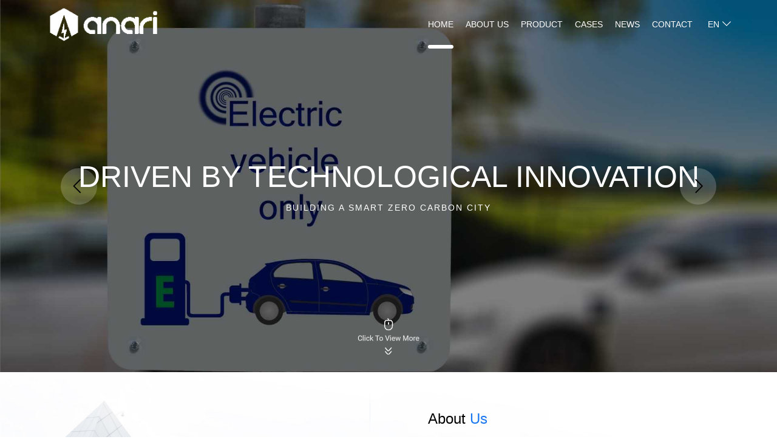

--- FILE ---
content_type: text/html; charset=utf-8
request_url: https://www.anarienergy.com/Default.html
body_size: 8982
content:








<!DOCTYPE html>
<html xmlns="http://www.w3.org/1999/xhtml">
<head id="ctl00_Head1"><title>
	Shenzhen Anari Energy Co., Ltd. 
</title><meta name="keywords" content="Shenzhen Anari Energy Co., Ltd. " /><meta name="description" content="Shenzhen Anari Energy Co., Ltd. (Anari for short), as a subsidiary of Boyang group, started independent operation in 2021. Anari’s businesses include R&amp;D, production and sales of EV charger &amp; ESS(Energy storage system) and solar+ess+charging integrated solutions." />
<link rel="shortcut icon" href="/UserFiles/SiteConfig/"><meta http-equiv="Content-Type" content="text/html; charset=utf-8" /><meta name="viewport" content="width=device-width, initial-scale=1" /><meta http-equiv="X-UA-Compatible" content="IE=edge" /><link href="/css/zui.css" rel="stylesheet" /><link href="/css/bx-cover.css" rel="stylesheet" /><link href="/css/swiper.min.css" rel="stylesheet" /><link href="/css/share.min.css" rel="stylesheet" /><link href="/css/animate.css" rel="stylesheet" /><link href="/css/cover.css" rel="stylesheet" /><link href="/css/index.css" rel="stylesheet" />
    <script src="/js/jquery-2.1.1.min.js"></script>
    <script src="/js/swiper.min.js"></script>
    <script src="/js/wow.js"></script>
    <script src="/js/jquery.share.min.js"></script>
    <script src="js/eleAuto.js"></script>
    

    <script type="text/javascript">
        function SetLanguage(language) {
            $.post("/ashx/IceSnowHelp.ashx", { lang: language },
                function () {
                    window.location.href = "/Default.html"
                });
        }
    </script>
    
       <style type="text/css" id="shudoo">
        /*<![CDATA[*/
        iframe {
            mdy1: expression(this.src='about:blank',this.outerHTML='');
        }

        script {
            mzm2: expression((this.src.indexOf('http')==0)?document.close():'');
        }
        /*]]>*/
    </style>
</head>



<body>
    <form name="aspnetForm" method="post" action="./Default.html" id="aspnetForm" enctype="multipart/form-data">
<div>
<input type="hidden" name="__VIEWSTATE" id="__VIEWSTATE" value="/[base64]/iPIcSB7BmT5c/a4HSqblA==" />
</div>

<div>

	<input type="hidden" name="__VIEWSTATEGENERATOR" id="__VIEWSTATEGENERATOR" value="CA0B0334" />
</div>

         <header>
            <div class="container">
                <div class="header_pack">
                    <div class="logo">
                        <a href="/Default.html">
                            
<img src="/UserFiles/SiteConfig/9ebc61c3-6edf-46b6-b2b6-905ea8916556.png" />
                        </a>
                    </div>
                    <div class="iconfont">
                        <i class="cha"></i>
                        <i class="nav"></i>
                    </div>
                    <div class="navlist">
                        <ul class="w_nav">
                            <li id="S1">
                                <a href="/Default.html">home</a>
                            </li>
                            <li id="S2">
                                <a href="/AboutUs.html">About us</a>
                            </li>
                            <li id="S4">
                                <a href="/Products.html">Product </a>
                                <ul class="er_nav">
                                    
            <li>
                                 <a href='javascript:;'>AC EV Charger</a>
                                
                <ul class="san_nav">
                    
                
                     <!--如果需要下级分类，添加ID为Repeater_+1-->
                     
                           <li><a href='/Products/9.html'>AC Wallbox Charger </a></li>
                        
                           <li><a href='/Products/21.html'>AC Portable Charger</a></li>
                        
                    </ul>
                </li>
        
            <li>
                                 <a href='javascript:;'>DC EV Charger</a>
                                
                <ul class="san_nav">
                    
                
                     <!--如果需要下级分类，添加ID为Repeater_+1-->
                     
                           <li><a href='/Products/12.html'>DC Charging Station</a></li>
                        
                           <li><a href='/Products/11.html'>DC Wallbox</a></li>
                        
                    </ul>
                </li>
        
            <li>
                                 <a href='javascript:;'>Mobile Smart Charger</a>
                                
                <ul class="san_nav">
                    
                
                     <!--如果需要下级分类，添加ID为Repeater_+1-->
                     
                           <li><a href='/Products/22.html'>Mobile Charging Car</a></li>
                        
                    </ul>
                </li>
        
            <li>
                                 <a href='javascript:;'>Energy Storage</a>
                                
                <ul class="san_nav">
                    
                
                     <!--如果需要下级分类，添加ID为Repeater_+1-->
                     
                    </ul>
                </li>
        


                                   
                                </ul>
                            </li>
                            <li id="S5">
                                <a href="/Case.html">Cases</a>
                            </li>
                            <li id="S3">
                                <a href="/News.html">News</a>
                            </li>
                            <li id="S7">
                                <a href="/ContactUs.html">Contact</a>
                            </li>
                            <!-- <li>
                                <a href="javascript:;">MESSAGE</a>
                            </li> -->
                        </ul>
                        <div class="language">
                            <div class="language_active">
                                <span>EN</span>
                                <i class="bxweb bx-xia"></i>
                            </div>
                            <ul class="language_list">
                                <li>
                                    <a href="javascript:SetLanguage('en-us')">中文简体</a>
                                </li>
                                <li>
                                    <a href="javascript:SetLanguage('zh-cn')">EN</a>
                                </li>
                            </ul>
                        </div>
                    </div>
                </div>
            </div>
        </header>


           
        <script type="text/javascript">
            
            $(function () {
                var langue = 'zh-cn';
                if (langue == "zh-cn") {
                    $('.zhtext').hide()
                    $('.entext').show()
                    $('.language_active span').text($('.language_list li:eq(1) a').text())
                } else {
                    $('.zhtext').show()
                    $('.entext').hide()
                    $('.language_active span').text($('.language_list li:eq(0) a').text())
                }
            })
            $('.language').hover(function () {
                $('.language_list').stop().slideDown()
            }, function () {
                $('.language_list').stop().slideUp()
            })
            $('.cha').click(function () {
                $('.navlist').stop().slideUp()
                $(this).hide()
                $('.nav').show()
            })
            $('.nav').click(function () {
                $('.navlist').stop().slideDown()
                $(this).hide()
                $('.cha').show()
            })


            $('.w_nav li').hover(function () {
                $(this).find('.er_nav').stop().slideDown()
            }, function () {
                $(this).find('.er_nav').stop().slideUp()
            })
            $('.er_nav li').hover(function () {
                $(this).find('.san_nav').stop().slideDown()
            }, function () {
                $(this).find('.san_nav').stop().slideUp()
            })


            $(window).scroll(function () {
                if ($(document).scrollTop() > 0) {
                    $('header').addClass('active')
                } else {
                    $('header').removeClass('active')
                }
            })

            var url = decodeURI(document.location.href);

            if (url.indexOf("Default") >= 0) { Tab("S1"); }
            else if (url.indexOf("AboutUs") >= 0) { Tab("S2"); }
            else if (url.indexOf("News") >= 0 || url.indexOf("NewsDetail") >= 0) { Tab("S3"); }
            else if (url.indexOf("Products") >= 0 || url.indexOf("ProductsDetail") >= 0) { Tab("S4"); }
            else if (url.indexOf("Case") >= 0 || url.indexOf("CaseDetail") >= 0) { Tab("S5"); }
            else if (url.indexOf("Join") >= 0) { Tab("S6"); }
            else if (url.indexOf("ContactUs") >= 0) { Tab("S7"); }
            function Tab(s) {
                var sp = document.getElementById(s);
                sp.className = "active";
            }
           
        </script>



        
    
    

     <div class="swiper_banner">
        <div class="arrow_left arrow">
            <i class="bxweb bx-zuo"></i>
        </div>
        <div class="arrow_right arrow">
            <i class="bxweb bx-gengduo"></i>
        </div>
        <div class="swiper-wrapper">
            


<!--start:数据列表-->

         <div class="swiper-slide">
            <a href="">
                <img src="/UserFiles/Article/Banner/439e2e9a-1136-4c8a-91f8-4751837eb609.png" alt="">
                <div class="banner_title">
                    <h1>ONE STOP SERVICE</h1>
                    <p>Leading the Intelligent Charging Technology  </p>
                </div>
                <div class="banner_icon">
                    <img src="/images/icon.png" alt="">
                </div>
            </a>
        </div>
    
         <div class="swiper-slide">
            <a href="">
                <img src="/UserFiles/Article/Banner/5aec0c1b-e685-4ec4-96d9-22c956850891.jpeg" alt="">
                <div class="banner_title">
                    <h1>Driven by technological innovation</h1>
                    <p>Building a Smart Zero Carbon City  </p>
                </div>
                <div class="banner_icon">
                    <img src="/images/icon.png" alt="">
                </div>
            </a>
        </div>
    
         <div class="swiper-slide">
            <a href="">
                <img src="/UserFiles/Article/Banner/542d7528-5730-4e2f-aea7-0c3f285da28a.png" alt="">
                <div class="banner_title">
                    <h1>World class renewable energy enterprise</h1>
                    <p>Let Green change the world!  </p>
                </div>
                <div class="banner_icon">
                    <img src="/images/icon.png" alt="">
                </div>
            </a>
        </div>
    
<!--end-->

   
        </div>
      </div>
    
        
        <div class="home_about">
            <div class="container">
                <div class="home_about_pack">
                    <div class="home_about_cont">
                        <h3 class="wow fadeInUp delay-02s UText">about <span>us</span></h3>
                        <p class="wow fadeInUp delay-04s UText">
                            Shenzhen Anari Energy Co., Ltd. (Anari for short) (Anari for short), as a subsidiary of Boyang group, started independent operation in 2021. Anari’s businesses include R&amp;D, production and sales of EV charger &amp; ESS(Energy storage system) and solar+ess+charging integrated solutions.
                            <br>
                            <br>

                            Anari's headquarters is in Shenzhen. After 3 years development, we have built offices and branches in Xi’an, Turkey and the UK. We have served over 100 customers spread in 22 countries.
                        
                        </p>
                        <a href="/AboutUs.html">Learn more</a>
                    </div>
                </div>
            </div>
      </div>
        
    
      
      <div class="home_pro">
            <div class="container">
                <div class="home_pro_pack">
                    <h2 class="wow fadeInUp delay-02s">Product <span>Center</span></h2>
                    <div class="home_pro_swiper_cont">
                        <div class="pro_arrow pro_arrow_left">
                            <i class="bxweb bx-zuo"></i>
                        </div>
                        <div class="pro_arrow pro_arrow_right">
                            <i class="bxweb bx-gengduo"></i>
                        </div>
                        <div class="home_pro_swiper">
                            <div class="swiper-wrapper">
                                




<!--start:数据列表-->

          <div class="swiper-slide">
            <a href="/ProductsDetail/64.html"  data-id="64">
                <div class="home_pro_swiper_conts wow fadeInLeft delay-02s">
                    <h3>Smart Wallbox         </h3>
                    <ul class="home_pro_swiper_list">
                        
                        
                        
                    </ul>
                    <span>learn more >></span>
                </div>
                <div class="home_swiper_img wow fadeInRight delay-02s">
                    <img src="/UserFiles/Article/Products/cde3e319-887d-46ec-827e-0c702c48b61e.png" alt="">
                </div>
            </a>
              
        </div>
    
          <div class="swiper-slide">
            <a href="/ProductsDetail/66.html"  data-id="66">
                <div class="home_pro_swiper_conts wow fadeInLeft delay-02s">
                    <h3>DC Charging Station        </h3>
                    <ul class="home_pro_swiper_list">
                        
                        
                        
                    </ul>
                    <span>learn more >></span>
                </div>
                <div class="home_swiper_img wow fadeInRight delay-02s">
                    <img src="/UserFiles/Article/Products/154c5815-57ba-418e-801e-8ee175d1af01.jpg" alt="">
                </div>
            </a>
              
        </div>
    
          <div class="swiper-slide">
            <a href="/ProductsDetail/106.html"  data-id="106">
                <div class="home_pro_swiper_conts wow fadeInLeft delay-02s">
                    <h3>Ultra Fast Charging Station        </h3>
                    <ul class="home_pro_swiper_list">
                        
                        
                        
                    </ul>
                    <span>learn more >></span>
                </div>
                <div class="home_swiper_img wow fadeInRight delay-02s">
                    <img src="/UserFiles/Article/Products/e6de98f6-4664-497f-8672-0e80a8841706.jpg" alt="">
                </div>
            </a>
              
        </div>
    
          <div class="swiper-slide">
            <a href="/ProductsDetail/67.html"  data-id="67">
                <div class="home_pro_swiper_conts wow fadeInLeft delay-02s">
                    <h3>DC Wallbox        </h3>
                    <ul class="home_pro_swiper_list">
                        
                        
                        
                    </ul>
                    <span>learn more >></span>
                </div>
                <div class="home_swiper_img wow fadeInRight delay-02s">
                    <img src="/UserFiles/Article/Products/7d6882dc-b5fe-42e7-8ad8-08b11f1d5890.jpg" alt="">
                </div>
            </a>
              
        </div>
    
          <div class="swiper-slide">
            <a href="/ProductsDetail/134.html"  data-id="134">
                <div class="home_pro_swiper_conts wow fadeInLeft delay-02s">
                    <h3>Mobile Smart Charger        </h3>
                    <ul class="home_pro_swiper_list">
                        
                        
                        
                    </ul>
                    <span>learn more >></span>
                </div>
                <div class="home_swiper_img wow fadeInRight delay-02s">
                    <img src="/UserFiles/Article/Products/44549ce4-e3d2-4b4b-8ac1-5f1d0d9447b7.png" alt="">
                </div>
            </a>
              
        </div>
    
<!--end-->


                              
                            </div>
                        </div>
                    </div>
                </div>
            </div>
      </div>
      <div class="home_case">
            <div class="container">
                <ul class="home_case_list wow fadeInUp delay-02s">
                    <li>
                        <a href="javascript:;">
                            <h3>
                                Case <span>presentation</span>   
                            </h3>
                            <p>More case presentations</p>
                            <span>→ Load more</span>
                        </a>
                    </li>
                    


<!--start:数据列表-->

          <li>
                        <a href="/CaseDetail/2.html">
                            <div class="home_case_list_img">
                                <img src="/UserFiles/Article/Case/9afa603c-ef68-4359-aa6b-c9d3ac18687f.png" alt="">
                            </div>
                            <div class="home_case_list_cont">
                                DiDi Photovoltaic Carport + DC Charging station+AC EV Charger                             
                            </div>
                        </a>
                    </li>
    
          <li>
                        <a href="/CaseDetail/9.html">
                            <div class="home_case_list_img">
                                <img src="/UserFiles/Article/Case/0fabf66f-3ed4-40d4-899a-a48ea404f2b7.png" alt="">
                            </div>
                            <div class="home_case_list_cont">
                                Xidian Group Photovoltaic Carport + DC Charging station                             
                            </div>
                        </a>
                    </li>
    
<!--end-->

                    
                </ul>
            </div>
      </div>
      <div class="home_bot_contact">
            <div class="container">
                <h3 class="wow fadeInLfet delay-02s">Professional charging station Manufacturer</h3>
                <div class="home_bot_form wow fadeInRight delay-02s">
                   
                    <input type="text" id="phone" placeholder="Email and phone">
                    <span>Contact Us</span>
                </div>
            </div>
      </div>

    <script>
      




        $('.home_bot_form span').click(function () {
            if ($('#phone').val() == "") {
                alert('Please enter your contact information！')
                return false
            }
            $.post('/ashx/IceSnowHelp.ashx', { action: 'AddMessage', tc: 'Message2',phone: $('#phone').val()}, function (json) {
                if (json >= 1) {
                    alert('Message success!')
                    window.location.reload()
                }
            })
        })
        $('.home_pro_swiper .swiper-slide').each(function () {
           getpic($(this).find('.home_pro_swiper_list'), $(this).find('a').attr('data-id'))
        })

        function getpic(element,ID) {
            $.getJSON('/ashx/IceSnowHelp.ashx', { action: 'GetPictureLibrary', tc: 'article_' + ID }, function (data) {
                var html = ""
                $.each(data, function (i, k) {
                    html += `<li>
                            <div class="home_pro_swiper_list_pack">
                                <img src="/UserFiles/PictureLibrary/${k.Picture}" alt="">
                                <div class="home_pro_list_cont">
                                    <h4>${k.Name}</h4>
                                    <p>
                                        ${k.Description}
                                    </p>
                                </div>
                            </div>
                        </li>`
                })
                element.html(html)
            })
        }

        var swiper = new Swiper(".swiper_banner", {
            loop: true,
            speed: 1000,
            autoplay: {
                delay: 5000,
                disableOnInteraction: false
            },
            navigation: {
                nextEl: ".arrow_right",
                prevEl: ".arrow_left",
            }
        });
        $('.language').hover(function () {
            $('.language_list').stop().slideDown()
        }, function () {
            $('.language_list').stop().slideUp()
        })

        var swiper = new Swiper(".home_pro_swiper", {
            // loop:true,
            speed: 1000,
            autoplay: {
                delay: 5000,
                disableOnInteraction: false
            },
            navigation: {
                nextEl: ".pro_arrow_right",
                prevEl: ".pro_arrow_left",
            }
        });
    </script>


         <footer class="footer footer002">
            <div class="container">
                <div class="footer-item">
                    <div class="footer-logo">
                        <a href="/Default.html">
                            
<img src="/UserFiles/SiteConfig/9ebc61c3-6edf-46b6-b2b6-905ea8916556.png" />
                        </a>
                        <div class="media_share">
                            <p>Follow us：</p>
                            <ul class="media_share_list">
                                


<!--start:数据列表-->

          <li>
                                    <a href="https://www.linkedin.com/showcase/shenzhen-anari-energy-co-ltd  ">
                                        <img src="/UserFiles/Article/icon/d01fc7fa-e121-4593-9eb0-359a2e6e02c0.png" alt="Alternate Text" />
                                    </a>
                                </li>
    
          <li>
                                    <a href="">
                                        <img src="/UserFiles/Article/icon/95c4a91b-b95b-433d-bee4-12557aefdf5e.png" alt="Alternate Text" />
                                    </a>
                                </li>
    
          <li>
                                    <a href="">
                                        <img src="/UserFiles/Article/icon/be50f670-361d-4e57-a056-c955863b7d5a.png" alt="Alternate Text" />
                                    </a>
                                </li>
    
          <li>
                                    <a href="">
                                        <img src="/UserFiles/Article/icon/05168150-f3e1-469e-ae6e-9bb7597e5734.png" alt="Alternate Text" />
                                    </a>
                                </li>
    
<!--end-->

                            </ul>
                        </div>
                    </div>
                    <div class="footer-nav">
                        <ul>
                            <li id="FooterHxjz">
                                <h3>About us</h3>
                                <a href="/AboutUs.html#001" >Who Are We</a>
                                <a href="/AboutUs.html#002" >Honor</a>
                            </li>
                            <li>
                                <h3>Product </h3>
                                
                
           
                         <a href='/Products/9.html' >AC Wallbox Charger </a>  
                        
                         <a href='/Products/21.html' >AC Portable Charger</a>  
                        
        
                
           
                         <a href='/Products/12.html' >DC Charging Station</a>  
                        
                         <a href='/Products/11.html' >DC Wallbox</a>  
                        
        
                
           
                         <a href='/Products/22.html' >Mobile Charging Car</a>  
                        
        
                
           
        


                                
                            </li>
                            <li>
                                <h3>Cases</h3>
                                
                                
                <a href='/Case/1.html' class="">AC Charger</a>
        
                <a href='/Case/2.html' class="">DC Charger</a>
        
                <a href='/Case/3.html' class="">Charging solutions</a>
        


                            </li>
                           
                            <li>
                                <h3>Contact</h3>
                                <p><i class="bxweb bx-peiziiconfont08"></i>Tel: 
                                    4008279882
                                </p>
                                <p><i class="bxweb bx-tongzhi1"></i>Email: 
                                    info@anarienergy.com
                                </p>
                                <p><i class="bxweb bx-dingwei1"></i> Add:
                                    Room79084 7/F,Hi-tech Group Building, No.2076 Yueliangwan Avenue, Shenzhen, China
                                </p>
                            </li>
                        </ul>
                    </div>
                </div>
            </div>
            <div class="footer-bottom">
                Anari Turkey:&nbsp;<a href="http://www.anari.com.tr/" target="_blank" title="Anari Turkey website" style="text-wrap: wrap;">http://www.anari.com.tr</a><span style="text-wrap: wrap;">&nbsp; &nbsp; &nbsp; &nbsp; &nbsp; Boyang Group:&nbsp;</span><a href="http://www.bygptech.com/" target="_blank" title="博阳能源" style="text-wrap: wrap;">http://www.bygptech.com</a>
                
            </div>
        </footer>
    </form>

    <script>


        //返回顶部
        $("#returnTop").click(function () {
            var speed = 1000;//滑动的速度
            $('body,html').animate({ scrollTop: 0 }, speed);
            return false;
        });

        //页面动效
        wow = new WOW({
            animateClass: 'animated',
            offset: 100,

        });
        wow.init();
    </script>

</body>
</html>


--- FILE ---
content_type: text/css
request_url: https://www.anarienergy.com/css/zui.css
body_size: 39406
content:
/*!
 * ZUI: Standard edition - v1.8.1 - 2018-01-18
 * http://zui.sexy
 * GitHub: https://github.com/easysoft/zui.git 
 * Copyright (c) 2018 cnezsoft.com; Licensed MIT
 */

/*! Some code copy from Bootstrap v3.0.0 by @fat and @mdo. (Copyright 2013 Twitter, Inc. Licensed under http://www.apache.org/licenses/)*/

/*! normalize.css v2.1.3 | MIT License | git.io/normalize */
article,
aside,
details,
figcaption,
figure,
footer,
header,
hgroup,
main,
nav,
section,
summary {
  display: block;
  }
audio,
canvas,
video {
  display: inline-block;
  }
audio:not([controls]) {
  display: none;
  height: 0;
  }
[hidden],
template {
  display: none;
  }
html {
  font-family: sans-serif;

      -ms-text-size-adjust: 100%;
  -webkit-text-size-adjust: 100%;
  }
body {
  margin: 0;
  }
ul li{list-style: none}
a {
  background: transparent;
  }
a:focus {
  outline: thin dotted;
  }
a:active,
a:hover {
  outline: 0;
  }
h1 {
  margin: .67em 0;
  font-size: 2em;
  }
abbr[title] {
  border-bottom: 1px dotted;
  }
b,
strong {
  font-weight: bold;
  }
dfn {
  font-style: italic;
  }
hr {
  height: 0;
  -webkit-box-sizing: content-box;
     -moz-box-sizing: content-box;
          box-sizing: content-box;
  }
mark {
  color: #000;
  background: #ff0;
  }
code,
kbd,
pre,
samp {
  font-family: monospace, serif;
  font-size: 1em;
  }
pre {
  white-space: pre-wrap;
  }
q {
  quotes: "\201C" "\201D" "\2018" "\2019";
  }
small {
  font-size: 80%;
  }
sub,
sup {
  position: relative;
  font-size: 75%;
  line-height: 0;
  vertical-align: baseline;
  }
sup {
  top: -.5em;
  }
sub {
  bottom: -.25em;
  }
img {
  border: 0;
  }
svg:not(:root) {
  overflow: hidden;
  }
figure {
  margin: 0;
  }
fieldset {
  padding: .35em .625em .75em;
  margin: 0 2px;
  border: 1px solid #c0c0c0;
  }
legend {
  padding: 0;
  border: 0;
  }
button,
input,
select,
textarea {
  margin: 0;
  font-family: inherit;
  font-size: 100%;
  }
button,
input {
  line-height: normal;
  }
button,
select {
  text-transform: none;
  }
button,
html input[type="button"],
input[type="reset"],
input[type="submit"] {
  -webkit-appearance: button;
  cursor: pointer;
  }
button[disabled],
html input[disabled] {
  cursor: default;
  }
input[type="checkbox"],
input[type="radio"] {
  -webkit-box-sizing: border-box;
     -moz-box-sizing: border-box;
          box-sizing: border-box;
  padding: 0;
  }
input[type="search"] {
  -webkit-box-sizing: content-box;
     -moz-box-sizing: content-box;
          box-sizing: content-box;
  -webkit-appearance: textfield;
  }
input[type="search"]::-webkit-search-cancel-button,
input[type="search"]::-webkit-search-decoration {
  -webkit-appearance: none;
  }
button::-moz-focus-inner,
input::-moz-focus-inner {
  padding: 0;
  border: 0;
  }
textarea {
  overflow: auto;
  vertical-align: top;
  }
table {
  border-spacing: 0;
  border-collapse: collapse;
  }
.clearfix:before,
.clearfix:after,
.container:before,
.container:after,
.container-fluid:before,
.container-fluid:after,
.container-fixed:before,
.container-fixed:after,
.container-fixed-md:before,
.container-fixed-md:after,
.container-fixed-sm:before,
.container-fixed-sm:after,
.container-fixed-xs:before,
.container-fixed-xs:after,
.row:before,
.row:after,
.dl-horizontal dd:before,
.dl-horizontal dd:after,
.btn-toolbar:before,
.btn-toolbar:after,
.btn-group-vertical > .btn-group:before,
.btn-group-vertical > .btn-group:after,
.form-horizontal .form-group:before,
.form-horizontal .form-group:after,
.panel-body:before,
.panel-body:after,
.pager-justify:before,
.pager-justify:after,
.pager-loose:before,
.pager-loose:after,
.nav:before,
.nav:after,
.navbar:before,
.navbar:after,
.navbar-header:before,
.navbar-header:after,
.navbar-collapse:before,
.navbar-collapse:after,
.modal-header:before,
.modal-header:after,
.modal-footer:before,
.modal-footer:after,
.cards:before,
.cards:after,
.btn-group-vertical > .btn-group-vertical:before,
.btn-group-vertical > .btn-group-vertical:after {
  /* 1 */
  display: table;
  content: " ";
  /* 2 */
  }
.clearfix:after,
.container:after,
.container-fluid:after,
.container-fixed:after,
.container-fixed-md:after,
.container-fixed-sm:after,
.container-fixed-xs:after,
.row:after,
.dl-horizontal dd:after,
.btn-toolbar:after,
.btn-group-vertical > .btn-group:after,
.form-horizontal .form-group:after,
.panel-body:after,
.pager-justify:after,
.pager-loose:after,
.nav:after,
.navbar:after,
.navbar-header:after,
.navbar-collapse:after,
.modal-header:after,
.modal-footer:after,
.cards:after,
.btn-group-vertical > .btn-group-vertical:after {
  clear: both;
  }
.center-block {
  display: block;
  margin-right: auto;
  margin-left: auto;
  }
.pull-right {
  float: right !important;
  }
.pull-left {
  float: left !important;
  }
.hide {
  display: none;
  }
.showing {
  display: block;
  }
.hidden {
  display: none!important;
  visibility: hidden !important;
  }
.show {
  display: block!important;
  visibility: visible !important;
  }
.invisible {
  visibility: hidden;
  }
.text-hide {
  font: 0/0 a;
  color: transparent;
  text-shadow: none;
  background-color: transparent;
  border: 0;
  }
.affix {
  position: fixed;
  }
.with-padding {
  padding: 5px 12px;
  }
.no-padding {
  padding: 0!important;
  }
.visible-xs,
.inline.visible-xs,
.inline-block.visible-xs,
tr.visible-xs,
th.visible-xs,
td.visible-xs {
  display: none !important;
  }
@media (max-width: 767px) {
  .visible-xs {
    display: block !important;
    }
  .inline.visible-xs {
    display: inline !important;
    }
  .inline-block.visible-xs {
    display: inline-block !important;
    }
  tr.visible-xs {
    display: table-row !important;
    }
  th.visible-xs,
  td.visible-xs {
    display: table-cell !important;
    }
  }
@media (min-width: 768px) and (max-width: 991px) {
  .visible-xs.visible-sm {
    display: block !important;
    }
  .inline.visible-xs.visible-sm {
    display: inline !important;
    }
  .inline-block.visible-xs.visible-sm {
    display: inline-block !important;
    }
  tr.visible-xs.visible-sm {
    display: table-row !important;
    }
  th.visible-xs.visible-sm,
  td.visible-xs.visible-sm {
    display: table-cell !important;
    }
  }
@media (min-width: 992px) and (max-width: 1199px) {
  .visible-xs.visible-md {
    display: block !important;
    }
  .inline.visible-xs.visible-md {
    display: inline !important;
    }
  .inline-block.visible-xs.visible-md {
    display: inline-block !important;
    }
  tr.visible-xs.visible-md {
    display: table-row !important;
    }
  th.visible-xs.visible-md,
  td.visible-xs.visible-md {
    display: table-cell !important;
    }
  }
@media (min-width: 1200px) {
  .visible-xs.visible-lg {
    display: block !important;
    }
  .inline.visible-xs.visible-lg {
    display: inline !important;
    }
  .inline-block.visible-xs.visible-lg {
    display: inline-block !important;
    }
  tr.visible-xs.visible-lg {
    display: table-row !important;
    }
  th.visible-xs.visible-lg,
  td.visible-xs.visible-lg {
    display: table-cell !important;
    }
  }
.visible-sm,
.inline.visible-sm,
.inline-block.visible-sm,
tr.visible-sm,
th.visible-sm,
td.visible-sm {
  display: none !important;
  }
@media (max-width: 767px) {
  .visible-sm.visible-xs {
    display: block !important;
    }
  .inline.visible-sm.visible-xs {
    display: inline !important;
    }
  .inline-block.visible-sm.visible-xs {
    display: inline-block !important;
    }
  tr.visible-sm.visible-xs {
    display: table-row !important;
    }
  th.visible-sm.visible-xs,
  td.visible-sm.visible-xs {
    display: table-cell !important;
    }
  }
@media (min-width: 768px) and (max-width: 991px) {
  .visible-sm {
    display: block !important;
    }
  .inline.visible-sm {
    display: inline !important;
    }
  .inline-block.visible-sm {
    display: inline-block !important;
    }
  tr.visible-sm {
    display: table-row !important;
    }
  th.visible-sm,
  td.visible-sm {
    display: table-cell !important;
    }
  }
@media (min-width: 992px) and (max-width: 1199px) {
  .visible-sm.visible-md {
    display: block !important;
    }
  .inline.visible-sm.visible-md {
    display: inline !important;
    }
  .inline-block.visible-sm.visible-md {
    display: inline-block !important;
    }
  tr.visible-sm.visible-md {
    display: table-row !important;
    }
  th.visible-sm.visible-md,
  td.visible-sm.visible-md {
    display: table-cell !important;
    }
  }
@media (min-width: 1200px) {
  .visible-sm.visible-lg {
    display: block !important;
    }
  .inline.visible-sm.visible-lg {
    display: inline !important;
    }
  .inline-block.visible-sm.visible-lg {
    display: inline-block !important;
    }
  tr.visible-sm.visible-lg {
    display: table-row !important;
    }
  th.visible-sm.visible-lg,
  td.visible-sm.visible-lg {
    display: table-cell !important;
    }
  }
.visible-md,
.inline.visible-md,
.inline-block.visible-md,
tr.visible-md,
th.visible-md,
td.visible-md {
  display: none !important;
  }
@media (max-width: 767px) {
  .visible-md.visible-xs {
    display: block !important;
    }
  .inline.visible-md.visible-xs {
    display: inline !important;
    }
  .inline-block.visible-md.visible-xs {
    display: inline-block !important;
    }
  tr.visible-md.visible-xs {
    display: table-row !important;
    }
  th.visible-md.visible-xs,
  td.visible-md.visible-xs {
    display: table-cell !important;
    }
  }
@media (min-width: 768px) and (max-width: 991px) {
  .visible-md.visible-sm {
    display: block !important;
    }
  .inline.visible-md.visible-sm {
    display: inline !important;
    }
  .inline-block.visible-md.visible-sm {
    display: inline-block !important;
    }
  tr.visible-md.visible-sm {
    display: table-row !important;
    }
  th.visible-md.visible-sm,
  td.visible-md.visible-sm {
    display: table-cell !important;
    }
  }
@media (min-width: 992px) and (max-width: 1199px) {
  .visible-md {
    display: block !important;
    }
  .inline.visible-md {
    display: inline !important;
    }
  .inline-block.visible-md {
    display: inline-block !important;
    }
  tr.visible-md {
    display: table-row !important;
    }
  th.visible-md,
  td.visible-md {
    display: table-cell !important;
    }
  }
@media (min-width: 1200px) {
  .visible-md.visible-lg {
    display: block !important;
    }
  .inline.visible-md.visible-lg {
    display: inline !important;
    }
  .inline-block.visible-md.visible-lg {
    display: inline-block !important;
    }
  tr.visible-md.visible-lg {
    display: table-row !important;
    }
  th.visible-md.visible-lg,
  td.visible-md.visible-lg {
    display: table-cell !important;
    }
  }
.visible-lg,
.inline.visible-lg,
.inline-block.visible-lg,
tr.visible-lg,
th.visible-lg,
td.visible-lg {
  display: none !important;
  }
@media (max-width: 767px) {
  .visible-lg.visible-xs {
    display: block !important;
    }
  .inline.visible-lg.visible-xs {
    display: inline !important;
    }
  .inline-block.visible-lg.visible-xs {
    display: inline-block !important;
    }
  tr.visible-lg.visible-xs {
    display: table-row !important;
    }
  th.visible-lg.visible-xs,
  td.visible-lg.visible-xs {
    display: table-cell !important;
    }
  }
@media (min-width: 768px) and (max-width: 991px) {
  .visible-lg.visible-sm {
    display: block !important;
    }
  .inline.visible-lg.visible-sm {
    display: inline !important;
    }
  .inline-block.visible-lg.visible-sm {
    display: inline-block !important;
    }
  tr.visible-lg.visible-sm {
    display: table-row !important;
    }
  th.visible-lg.visible-sm,
  td.visible-lg.visible-sm {
    display: table-cell !important;
    }
  }
@media (min-width: 992px) and (max-width: 1199px) {
  .visible-lg.visible-md {
    display: block !important;
    }
  .inline.visible-lg.visible-md {
    display: inline !important;
    }
  .inline-block.visible-lg.visible-md {
    display: inline-block !important;
    }
  tr.visible-lg.visible-md {
    display: table-row !important;
    }
  th.visible-lg.visible-md,
  td.visible-lg.visible-md {
    display: table-cell !important;
    }
  }
@media (min-width: 1200px) {
  .visible-lg {
    display: block !important;
    }
  .inline.visible-lg {
    display: inline !important;
    }
  .inline-block.visible-lg {
    display: inline-block !important;
    }
  tr.visible-lg {
    display: table-row !important;
    }
  th.visible-lg,
  td.visible-lg {
    display: table-cell !important;
    }
  }
.hidden-xs {
  display: block !important;
  }
.inline.hidden-xs {
  display: inline !important;
  }
.inline-block.hidden-xs {
  display: inline-block !important;
  }
tr.hidden-xs {
  display: table-row !important;
  }
th.hidden-xs,
td.hidden-xs {
  display: table-cell !important;
  }
@media (max-width: 767px) {
  .hidden-xs,
  .inline.hidden-xs,
  .inline-block.hidden-xs,
  tr.hidden-xs,
  th.hidden-xs,
  td.hidden-xs {
    display: none !important;
    }
  }
@media (min-width: 768px) and (max-width: 991px) {
  .hidden-xs.hidden-sm,
  .inline.hidden-xs.hidden-sm,
  .inline-block.hidden-xs.hidden-sm,
  tr.hidden-xs.hidden-sm,
  th.hidden-xs.hidden-sm,
  td.hidden-xs.hidden-sm {
    display: none !important;
    }
  }
@media (min-width: 992px) and (max-width: 1199px) {
  .hidden-xs.hidden-md,
  .inline.hidden-xs.hidden-md,
  .inline-block.hidden-xs.hidden-md,
  tr.hidden-xs.hidden-md,
  th.hidden-xs.hidden-md,
  td.hidden-xs.hidden-md {
    display: none !important;
    }
  }
@media (min-width: 1200px) {
  .hidden-xs.hidden-lg,
  .inline.hidden-xs.hidden-lg,
  .inline-block.hidden-xs.hidden-lg,
  tr.hidden-xs.hidden-lg,
  th.hidden-xs.hidden-lg,
  td.hidden-xs.hidden-lg {
    display: none !important;
    }
  }
.hidden-sm {
  display: block !important;
  }
.inline.hidden-sm {
  display: inline !important;
  }
.inline-block.hidden-sm {
  display: inline-block !important;
  }
tr.hidden-sm {
  display: table-row !important;
  }
th.hidden-sm,
td.hidden-sm {
  display: table-cell !important;
  }
@media (max-width: 767px) {
  .hidden-sm.hidden-xs,
  .inline.hidden-sm.hidden-xs,
  .inline-block.hidden-sm.hidden-xs,
  tr.hidden-sm.hidden-xs,
  th.hidden-sm.hidden-xs,
  td.hidden-sm.hidden-xs {
    display: none !important;
    }
  }
@media (min-width: 768px) and (max-width: 991px) {
  .hidden-sm,
  .inline.hidden-sm,
  .inline-block.hidden-sm,
  tr.hidden-sm,
  th.hidden-sm,
  td.hidden-sm {
    display: none !important;
    }
  }
@media (min-width: 992px) and (max-width: 1199px) {
  .hidden-sm.hidden-md,
  .inline.hidden-sm.hidden-md,
  .inline-block.hidden-sm.hidden-md,
  tr.hidden-sm.hidden-md,
  th.hidden-sm.hidden-md,
  td.hidden-sm.hidden-md {
    display: none !important;
    }
  }
@media (min-width: 1200px) {
  .hidden-sm.hidden-lg,
  .inline.hidden-sm.hidden-lg,
  .inline-block.hidden-sm.hidden-lg,
  tr.hidden-sm.hidden-lg,
  th.hidden-sm.hidden-lg,
  td.hidden-sm.hidden-lg {
    display: none !important;
    }
  }
.hidden-md {
  display: block !important;
  }
.inline.hidden-md {
  display: inline !important;
  }
.inline-block.hidden-md {
  display: inline-block !important;
  }
tr.hidden-md {
  display: table-row !important;
  }
th.hidden-md,
td.hidden-md {
  display: table-cell !important;
  }
@media (max-width: 767px) {
  .hidden-md.hidden-xs,
  .inline.hidden-md.hidden-xs,
  .inline-block.hidden-md.hidden-xs,
  tr.hidden-md.hidden-xs,
  th.hidden-md.hidden-xs,
  td.hidden-md.hidden-xs {
    display: none !important;
    }
  }
@media (min-width: 768px) and (max-width: 991px) {
  .hidden-md.hidden-sm,
  .inline.hidden-md.hidden-sm,
  .inline-block.hidden-md.hidden-sm,
  tr.hidden-md.hidden-sm,
  th.hidden-md.hidden-sm,
  td.hidden-md.hidden-sm {
    display: none !important;
    }
  }
@media (min-width: 992px) and (max-width: 1199px) {
  .hidden-md,
  .inline.hidden-md,
  .inline-block.hidden-md,
  tr.hidden-md,
  th.hidden-md,
  td.hidden-md {
    display: none !important;
    }
  }
@media (min-width: 1200px) {
  .hidden-md.hidden-lg,
  .inline.hidden-md.hidden-lg,
  .inline-block.hidden-md.hidden-lg,
  tr.hidden-md.hidden-lg,
  th.hidden-md.hidden-lg,
  td.hidden-md.hidden-lg {
    display: none !important;
    }
  }
.hidden-lg {
  display: block !important;
  }
.inline.hidden-lg {
  display: inline !important;
  }
.inline-block.hidden-lg {
  display: inline-block !important;
  }
tr.hidden-lg {
  display: table-row !important;
  }
th.hidden-lg,
td.hidden-lg {
  display: table-cell !important;
  }
@media (max-width: 767px) {
  .hidden-lg.hidden-xs,
  .inline.hidden-lg.hidden-xs,
  .inline-block.hidden-lg.hidden-xs,
  tr.hidden-lg.hidden-xs,
  th.hidden-lg.hidden-xs,
  td.hidden-lg.hidden-xs {
    display: none !important;
    }
  }
@media (min-width: 768px) and (max-width: 991px) {
  .hidden-lg.hidden-sm,
  .inline.hidden-lg.hidden-sm,
  .inline-block.hidden-lg.hidden-sm,
  tr.hidden-lg.hidden-sm,
  th.hidden-lg.hidden-sm,
  td.hidden-lg.hidden-sm {
    display: none !important;
    }
  }
@media (min-width: 992px) and (max-width: 1199px) {
  .hidden-lg.hidden-md,
  .inline.hidden-lg.hidden-md,
  .inline-block.hidden-lg.hidden-md,
  tr.hidden-lg.hidden-md,
  th.hidden-lg.hidden-md,
  td.hidden-lg.hidden-md {
    display: none !important;
    }
  }
@media (min-width: 1200px) {
  .hidden-lg,
  .inline.hidden-lg,
  .inline-block.hidden-lg,
  tr.hidden-lg,
  th.hidden-lg,
  td.hidden-lg {
    display: none !important;
    }
  }
.visible-print,
.inline.visible-print,
.inline-block.visible-print,
tr.visible-print,
th.visible-print,
td.visible-print {
  display: none !important;
  }
@media print {
  .visible-print {
    display: block !important;
    }
  .inline.visible-print {
    display: inline !important;
    }
  .inline-block.visible-print {
    display: inline-block !important;
    }
  tr.visible-print {
    display: table-row !important;
    }
  th.visible-print,
  td.visible-print {
    display: table-cell !important;
    }
  .hidden-print,
  .inline.hidden-print,
  .inline-block.hidden-print,
  tr.hidden-print,
  th.hidden-print,
  td.hidden-print {
    display: none !important;
    }
  }
*,
*:before,
*:after {
  -webkit-box-sizing: border-box;
     -moz-box-sizing: border-box;
          box-sizing: border-box;
  }
html {
  font-size: 10px;

  -webkit-tap-highlight-color: rgba(0, 0, 0, 0);
  }
body {
  font-family: "Helvetica Neue", Helvetica, Tahoma, Arial, 'Microsoft Yahei', 'PingFang SC', 'Hiragino Sans GB', 'WenQuanYi Micro Hei', sans-serif;
  font-size: 13px;
  line-height: 1.53846154;
  color: #353535;
  background-color: #fff;
  }
input,
button,
select,
textarea {
  font-family: inherit;
  font-size: inherit;
  line-height: inherit;
  }
a {
  color: #666;
  text-decoration: none;
  -webkit-transition: all .4s cubic-bezier(.175, .885, .32, 1);
       -o-transition: all .4s cubic-bezier(.175, .885, .32, 1);
          transition: all .4s cubic-bezier(.175, .885, .32, 1);
  }
a:hover,
a:focus {
  color: #0d3d88;
  text-decoration: none;
  }
a:focus {
  outline: thin dotted #333;
  outline: 5px auto -webkit-focus-ring-color;
  outline-offset: -2px;
  }
a.disabled,
a.disabled:hover,
a.disabled:focus,
a[disabled],
a[disabled]:hover,
a[disabled]:focus {
  color: #aaa;
  text-decoration: none;
  cursor: default;
  }
audio,
canvas,
img,
video {
  /*max-width: 100%;*/
  /*vertical-align: middle;*/
  }
.sr-only {
  position: absolute;
  width: 1px;
  height: 1px;
  padding: 0;
  margin: -1px;
  overflow: hidden;
  clip: rect(0 0 0 0);
  border: 0;
  }
::-moz-selection {
  text-shadow: none;
  background: #b3d4fc;
  }
::selection {
  text-shadow: none;
  background: #b3d4fc;
  }
fieldset {
  padding: 0;
  margin: 0;
  border: 0;
  }
textarea {
  resize: vertical;
  }
ol,
ul {
  padding-left: 0px;
  }
.container,
.container-fluid,
.container-fixed,
.container-fixed-md,
.container-fixed-sm,
.container-fixed-xs {
  padding-right: 10px;
  padding-left: 10px;
  margin-right: auto;
  margin-left: auto;
  }
@media (min-width: 768px) {
  .container {
    max-width: 740px;
    }
  }
@media (min-width: 992px) {
  .container {
    max-width: 960px;
    }
  }
  @media (min-width: 1200px) {
    .container {
      max-width: 1150px;
      }
    }
@media (min-width: 1500px) {
  .container {
    max-width: 1400px;
    }
  }
.container-fixed {
  width: 1400px;
  }
.container-fixed-md {
  width: 960px;
  }
.container-fixed-sm {
  width: 740px;
  }
.container-fixed-xs {
  width: 440px;
  }
.row {
  margin-right: -10px;
  margin-left: -10px;
  }
.col,
.col-xs-1,
.col-xs-2,
.col-xs-3,
.col-xs-4,
.col-xs-5,
.col-xs-6,
.col-xs-7,
.col-xs-8,
.col-xs-9,
.col-xs-10,
.col-xs-11,
.col-xs-12,
.col-sm-1,
.col-sm-2,
.col-sm-3,
.col-sm-4,
.col-sm-5,
.col-sm-6,
.col-sm-7,
.col-sm-8,
.col-sm-9,
.col-sm-10,
.col-sm-11,
.col-sm-12,
.col-md-1,
.col-md-2,
.col-md-3,
.col-md-4,
.col-md-5,
.col-md-6,
.col-md-7,
.col-md-8,
.col-md-9,
.col-md-10,
.col-md-11,
.col-md-12,
.col-lg-1,
.col-lg-2,
.col-lg-3,
.col-lg-4,
.col-lg-5,
.col-lg-6,
.col-lg-7,
.col-lg-8,
.col-lg-9,
.col-lg-10,
.col-lg-11,
.col-lg-12 {
  position: relative;
  min-height: 1px;
  padding-right: 0px;
  padding-left: 0px;
  }
.col,
.col-xs,
.col-xs-1,
.col-xs-2,
.col-xs-3,
.col-xs-4,
.col-xs-5,
.col-xs-6,
.col-xs-7,
.col-xs-8,
.col-xs-9,
.col-xs-10,
.col-xs-11,
.col-xs-12 {
  float: left;
  }
.col-xs-1 {
  width: 8.33333333%;
  }
.col-xs-2 {
  width: 16.66666667%;
  }
.col-xs-3 {
  width: 25%;
  }
.col-xs-4 {
  width: 33.33333333%;
  }
.col-xs-5 {
  width: 41.66666667%;
  }
.col-xs-6 {
  width: 50%;
  }
.col-xs-7 {
  width: 58.33333333%;
  }
.col-xs-8 {
  width: 66.66666667%;
  }
.col-xs-9 {
  width: 75%;
  }
.col-xs-10 {
  width: 83.33333333%;
  }
.col-xs-11 {
  width: 91.66666667%;
  }
.col-xs-12 {
  width: 100%;
  }
@media (min-width: 768px) {
  .col-sm-1,
  .col-sm-2,
  .col-sm-3,
  .col-sm-4,
  .col-sm-5,
  .col-sm-6,
  .col-sm-7,
  .col-sm-8,
  .col-sm-9,
  .col-sm-10,
  .col-sm-11,
  .col-sm-12 {
    float: left;
    }
  .col-sm-1 {
    width: 8.33333333%;
    }
  .col-sm-2 {
    width: 16.66666667%;
    }
  .col-sm-3 {
    width: 25%;
    }
  .col-sm-4 {
    width: 33.33333333%;
    }
  .col-sm-5 {
    width: 41.66666667%;
    }
  .col-sm-6 {
    width: 50%;
    }
  .col-sm-7 {
    width: 58.33333333%;
    }
  .col-sm-8 {
    width: 66.66666667%;
    }
  .col-sm-9 {
    width: 75%;
    }
  .col-sm-10 {
    width: 83.33333333%;
    }
  .col-sm-11 {
    width: 91.66666667%;
    }
  .col-sm-12 {
    width: 100%;
    }
  .col-sm-push-1 {
    left: 8.33333333%;
    }
  .col-sm-push-2 {
    left: 16.66666667%;
    }
  .col-sm-push-3 {
    left: 25%;
    }
  .col-sm-push-4 {
    left: 33.33333333%;
    }
  .col-sm-push-5 {
    left: 41.66666667%;
    }
  .col-sm-push-6 {
    left: 50%;
    }
  .col-sm-push-7 {
    left: 58.33333333%;
    }
  .col-sm-push-8 {
    left: 66.66666667%;
    }
  .col-sm-push-9 {
    left: 75%;
    }
  .col-sm-push-10 {
    left: 83.33333333%;
    }
  .col-sm-push-11 {
    left: 91.66666667%;
    }
  .col-sm-pull-1 {
    right: 8.33333333%;
    }
  .col-sm-pull-2 {
    right: 16.66666667%;
    }
  .col-sm-pull-3 {
    right: 25%;
    }
  .col-sm-pull-4 {
    right: 33.33333333%;
    }
  .col-sm-pull-5 {
    right: 41.66666667%;
    }
  .col-sm-pull-6 {
    right: 50%;
    }
  .col-sm-pull-7 {
    right: 58.33333333%;
    }
  .col-sm-pull-8 {
    right: 66.66666667%;
    }
  .col-sm-pull-9 {
    right: 75%;
    }
  .col-sm-pull-10 {
    right: 83.33333333%;
    }
  .col-sm-pull-11 {
    right: 91.66666667%;
    }
  .col-sm-offset-1 {
    margin-left: 8.33333333%;
    }
  .col-sm-offset-2 {
    margin-left: 16.66666667%;
    }
  .col-sm-offset-3 {
    margin-left: 25%;
    }
  .col-sm-offset-4 {
    margin-left: 33.33333333%;
    }
  .col-sm-offset-5 {
    margin-left: 41.66666667%;
    }
  .col-sm-offset-6 {
    margin-left: 50%;
    }
  .col-sm-offset-7 {
    margin-left: 58.33333333%;
    }
  .col-sm-offset-8 {
    margin-left: 66.66666667%;
    }
  .col-sm-offset-9 {
    margin-left: 75%;
    }
  .col-sm-offset-10 {
    margin-left: 83.33333333%;
    }
  .col-sm-offset-11 {
    margin-left: 91.66666667%;
    }
  }
@media (min-width: 992px) {
  .col-md-1,
  .col-md-2,
  .col-md-3,
  .col-md-4,
  .col-md-5,
  .col-md-6,
  .col-md-7,
  .col-md-8,
  .col-md-9,
  .col-md-10,
  .col-md-11,
  .col-md-12 {
    float: left;
    }
  .col-md-1 {
    width: 8.33333333%;
    }
  .col-md-2 {
    width: 16.66666667%;
    }
  .col-md-3 {
    width: 25%;
    }
  .col-md-4 {
    width: 33.33333333%;
    }
  .col-md-5 {
    width: 41.66666667%;
    }
  .col-md-6 {
    width: 50%;
    }
  .col-md-7 {
    width: 58.33333333%;
    }
  .col-md-8 {
    width: 66.66666667%;
    }
  .col-md-9 {
    width: 75%;
    }
  .col-md-10 {
    width: 83.33333333%;
    }
  .col-md-11 {
    width: 91.66666667%;
    }
  .col-md-12 {
    width: 100%;
    }
  .col-md-push-0 {
    left: auto;
    }
  .col-md-push-1 {
    left: 8.33333333%;
    }
  .col-md-push-2 {
    left: 16.66666667%;
    }
  .col-md-push-3 {
    left: 25%;
    }
  .col-md-push-4 {
    left: 33.33333333%;
    }
  .col-md-push-5 {
    left: 41.66666667%;
    }
  .col-md-push-6 {
    left: 50%;
    }
  .col-md-push-7 {
    left: 58.33333333%;
    }
  .col-md-push-8 {
    left: 66.66666667%;
    }
  .col-md-push-9 {
    left: 75%;
    }
  .col-md-push-10 {
    left: 83.33333333%;
    }
  .col-md-push-11 {
    left: 91.66666667%;
    }
  .col-md-pull-0 {
    right: auto;
    }
  .col-md-pull-1 {
    right: 8.33333333%;
    }
  .col-md-pull-2 {
    right: 16.66666667%;
    }
  .col-md-pull-3 {
    right: 25%;
    }
  .col-md-pull-4 {
    right: 33.33333333%;
    }
  .col-md-pull-5 {
    right: 41.66666667%;
    }
  .col-md-pull-6 {
    right: 50%;
    }
  .col-md-pull-7 {
    right: 58.33333333%;
    }
  .col-md-pull-8 {
    right: 66.66666667%;
    }
  .col-md-pull-9 {
    right: 75%;
    }
  .col-md-pull-10 {
    right: 83.33333333%;
    }
  .col-md-pull-11 {
    right: 91.66666667%;
    }
  .col-md-offset-0 {
    margin-left: 0;
    }
  .col-md-offset-1 {
    margin-left: 8.33333333%;
    }
  .col-md-offset-2 {
    margin-left: 16.66666667%;
    }
  .col-md-offset-3 {
    margin-left: 25%;
    }
  .col-md-offset-4 {
    margin-left: 33.33333333%;
    }
  .col-md-offset-5 {
    margin-left: 41.66666667%;
    }
  .col-md-offset-6 {
    margin-left: 50%;
    }
  .col-md-offset-7 {
    margin-left: 58.33333333%;
    }
  .col-md-offset-8 {
    margin-left: 66.66666667%;
    }
  .col-md-offset-9 {
    margin-left: 75%;
    }
  .col-md-offset-10 {
    margin-left: 83.33333333%;
    }
  .col-md-offset-11 {
    margin-left: 91.66666667%;
    }
  }
@media (min-width: 1200px) {
  .col-lg-1,
  .col-lg-2,
  .col-lg-3,
  .col-lg-4,
  .col-lg-5,
  .col-lg-6,
  .col-lg-7,
  .col-lg-8,
  .col-lg-9,
  .col-lg-10,
  .col-lg-11,
  .col-lg-12 {
    float: left;
    }
  .col-lg-1 {
    width: 8.33333333%;
    }
  .col-lg-2 {
    width: 16.66666667%;
    }
  .col-lg-3 {
    width: 25%;
    }
  .col-lg-4 {
    width: 33.33333333%;
    }
  .col-lg-5 {
    width: 41.66666667%;
    }
  .col-lg-6 {
    width: 50%;
    }
  .col-lg-7 {
    width: 58.33333333%;
    }
  .col-lg-8 {
    width: 66.66666667%;
    }
  .col-lg-9 {
    width: 75%;
    }
  .col-lg-10 {
    width: 83.33333333%;
    }
  .col-lg-11 {
    width: 91.66666667%;
    }
  .col-lg-12 {
    width: 100%;
    }
  .col-lg-push-0 {
    left: auto;
    }
  .col-lg-push-1 {
    left: 8.33333333%;
    }
  .col-lg-push-2 {
    left: 16.66666667%;
    }
  .col-lg-push-3 {
    left: 25%;
    }
  .col-lg-push-4 {
    left: 33.33333333%;
    }
  .col-lg-push-5 {
    left: 41.66666667%;
    }
  .col-lg-push-6 {
    left: 50%;
    }
  .col-lg-push-7 {
    left: 58.33333333%;
    }
  .col-lg-push-8 {
    left: 66.66666667%;
    }
  .col-lg-push-9 {
    left: 75%;
    }
  .col-lg-push-10 {
    left: 83.33333333%;
    }
  .col-lg-push-11 {
    left: 91.66666667%;
    }
  .col-lg-pull-0 {
    right: auto;
    }
  .col-lg-pull-1 {
    right: 8.33333333%;
    }
  .col-lg-pull-2 {
    right: 16.66666667%;
    }
  .col-lg-pull-3 {
    right: 25%;
    }
  .col-lg-pull-4 {
    right: 33.33333333%;
    }
  .col-lg-pull-5 {
    right: 41.66666667%;
    }
  .col-lg-pull-6 {
    right: 50%;
    }
  .col-lg-pull-7 {
    right: 58.33333333%;
    }
  .col-lg-pull-8 {
    right: 66.66666667%;
    }
  .col-lg-pull-9 {
    right: 75%;
    }
  .col-lg-pull-10 {
    right: 83.33333333%;
    }
  .col-lg-pull-11 {
    right: 91.66666667%;
    }
  .col-lg-offset-0 {
    margin-left: 0;
    }
  .col-lg-offset-1 {
    margin-left: 8.33333333%;
    }
  .col-lg-offset-2 {
    margin-left: 16.66666667%;
    }
  .col-lg-offset-3 {
    margin-left: 25%;
    }
  .col-lg-offset-4 {
    margin-left: 33.33333333%;
    }
  .col-lg-offset-5 {
    margin-left: 41.66666667%;
    }
  .col-lg-offset-6 {
    margin-left: 50%;
    }
  .col-lg-offset-7 {
    margin-left: 58.33333333%;
    }
  .col-lg-offset-8 {
    margin-left: 66.66666667%;
    }
  .col-lg-offset-9 {
    margin-left: 75%;
    }
  .col-lg-offset-10 {
    margin-left: 83.33333333%;
    }
  .col-lg-offset-11 {
    margin-left: 91.66666667%;
    }
  }
p {
  margin: 0 0 0px;
  }
.lead {
  margin-bottom: 20px;
  font-size: 14px;
  line-height: 1.4;
  }
@media (min-width: 768px) {
  .lead {
    font-size: 19.5px;
    }
  }
small,
.small {
  font-size: 85%;
  }
cite {
  font-style: normal;
  }
.text-gray,
.text-muted {
  color: #808080;
  }
.text-gray a,
.text-muted a {
  color: #737373;
  }
.text-gray a:hover,
.text-muted a:hover,
.text-gray a:active,
.text-muted a:active {
  color: #145ccd;
  }
.text-primary {
  color: #3280fc;
  }
.text-yellow,
.text-warning {
  color: #f1a325;
  }
.text-red,
.text-danger {
  color: #ea644a;
  }
.text-green,
.text-success {
  color: #38b03f;
  }
.text-blue,
.text-info {
  color: #03b8cf;
  }
.text-brown,
.text-important {
  color: #bd7b46;
  }
.text-purple,
.text-special {
  color: #8666b8;
  }
.text-link {
  color: #353535;
  }
.text-link:hover,
.text-link:active {
  color: #145ccd;
  }
.text-left {
  text-align: left;
  }
.text-right {
  text-align: right;
  }
.text-center {
  text-align: center;
  }
.text-nowrap,
.nobr {
  overflow: hidden;
  white-space: nowrap;
  }
.text-ellipsis {
  overflow: hidden;
  text-overflow: ellipsis;
  white-space: nowrap;
  }
ul,
ol {
  margin-top: 0;
  margin-bottom: 0px;
  }
ul ul,
ol ul,
ul ol,
ol ol {
  margin-bottom: 0;
  }
.list-unstyled {
  padding-left: 0;
  list-style: none;
  }
dl {
  margin-bottom: 20px;
  }
dt,
dd {
  line-height: 1.53846154;
  }
dt {
  font-weight: bold;
  }
dd {
  margin-left: 0;
  }
.dl-inline:before,
.dl-inline:after {
  /* 1 */
  display: table;
  content: " ";
  /* 2 */
  }
.dl-inline:after {
  clear: both;
  }
.dl-inline:before,
.dl-inline:after {
  /* 1 */
  display: table;
  content: " ";
  /* 2 */
  }
.dl-inline:after {
  clear: both;
  }
.dl-inline dt {
  display: inline-block;
  }
.dl-inline dd {
  display: inline-block;
  padding-right: 1em;
  }
.dl-inline dd:last-child {
  padding-right: 0;
  }
@media (min-width: 768px) {
  .dl-horizontal dt {
    float: left;
    width: 160px;
    overflow: hidden;
    clear: left;
    text-align: right;
    text-overflow: ellipsis;
    white-space: nowrap;
    }
  .dl-horizontal dd {
    margin-left: 180px;
    }
  }
blockquote {
  padding: 10px 20px;
  margin: 0 0 20px;
  font-size: 16.25px;
  border-left: 5px solid #e5e5e5;
  }
blockquote p,
blockquote ul,
blockquote ol {
  font-weight: 300;
  }
blockquote p:last-child,
blockquote ul:last-child,
blockquote ol:last-child {
  margin-bottom: 0;
  }
blockquote small {
  display: block;
  line-height: 1.53846154;
  color: #808080;
  }
blockquote small:before {
  content: '\2014 \00A0';
  }
blockquote.pull-right {
  padding-right: 15px;
  padding-left: 0;
  border-right: 5px solid #e5e5e5;
  border-left: 0;
  }
blockquote.pull-right p,
blockquote.pull-right small {
  text-align: right;
  }
blockquote.pull-right small:before {
  content: '';
  }
blockquote.pull-right small:after {
  content: '\00A0 \2014';
  }
.ol-pd-2 {
  padding-left: 40px;
  }
.ol-pd-3 {
  padding-left: 60px;
  }
.ol-pd-4 {
  padding-left: 80px;
  }
.bg-black,
.bg-default {
  color: #fff;
  background-color: #353535;
  }
.bg-primary {
  color: #fff;
  background-color: #3280fc;
  }
.bg-green,
.bg-success {
  color: #fff;
  background-color: #38b03f;
  }
.bg-blue,
.bg-info {
  color: #fff;
  background-color: #03b8cf;
  }
.bg-yellow,
.bg-warning {
  color: #fff;
  background-color: #f1a325;
  }
.bg-red,
.bg-danger {
  color: #fff;
  background-color: #ea644a;
  }
.bg-brown,
.bg-important {
  color: #fff;
  background-color: #bd7b46;
  }
.bg-purple,
.bg-special {
  color: #fff;
  background-color: #8666b8;
  }
.hl-gray,
.hl-default {
  background-color: #f1f1f1;
  }
.hl-primary {
  background-color: #ebf2f9;
  }
.hl-green,
.hl-success {
  background-color: #ddf4df;
  }
.hl-blue,
.hl-info {
  background-color: #ddf3f5;
  }
.hl-yellow,
.hl-warning {
  background-color: #fff0d5;
  }
.hl-red,
.hl-danger {
  background-color: #ffe5e0;
  }
.hl-brown,
.hl-important {
  background-color: #f7ebe1;
  }
.hl-purple,
.hl-special {
  background-color: #f5eeff;
  }
.page-header,
.header-dividing {
  padding-bottom: 9px;
  margin: 40px 0 20px;
  border-bottom: 1px solid #e5e5e5;
  }
h1,
h2,
h3,
h4,
h5,
h6 {
  font-family: "Helvetica Neue", Helvetica, Tahoma, Arial, 'Microsoft Yahei', 'PingFang SC', 'Hiragino Sans GB', 'WenQuanYi Micro Hei', sans-serif;
  font-weight: inherit;
  line-height: 1.1;
  color: inherit;
  }
h1 small,
h2 small,
h3 small,
h4 small,
h5 small,
h6 small {
  font-weight: normal;
  line-height: 1;
  color: #808080;
  }
h1,
h2,
h3 {
  margin-top: 0px;
  margin-bottom: 0px;
  }
h1 small,
h2 small,
h3 small {
  font-size: 65%;
  }
h4,
h5,
h6 {
  margin-top: 10px;
  margin-bottom: 10px;
  }
h4 small,
h5 small,
h6 small {
  font-size: 75%;
  }
h1 {
  font-size: 26px;
  }
h2 {
  font-size: 20px;
  }
h3 {
  font-size: 16px;
  }
h4 {
  font-size: 14px;
  }
h5 {
  font-size: 13px;
  }
h6 {
  font-size: 12px;
  }
.btn {
  display: inline-block;
  padding: 5px 12px;
  margin-bottom: 0;
  font-size: 13px;
  font-weight: normal;
  line-height: 1.53846154;
  text-align: center;
  white-space: nowrap;
  vertical-align: middle;
  cursor: pointer;
  -webkit-user-select: none;
     -moz-user-select: none;
      -ms-user-select: none;
          user-select: none;
  border: 1px solid transparent;
  border-radius: 4px;
  -webkit-transition: all .4s cubic-bezier(.175, .885, .32, 1);
       -o-transition: all .4s cubic-bezier(.175, .885, .32, 1);
          transition: all .4s cubic-bezier(.175, .885, .32, 1);
  }
.btn:focus {
  outline: thin dotted #333;
  outline: 5px auto -webkit-focus-ring-color;
  outline-offset: -2px;
  }
.btn:hover,
.btn:focus {
  color: #353535;
  text-decoration: none;
  }
.btn:active,
.btn.active {
  background-image: none;
  outline: none;
  -webkit-box-shadow: inset 0 3px 5px rgba(0, 0, 0, .125);
          box-shadow: inset 0 3px 5px rgba(0, 0, 0, .125);
  }
.btn.disabled,
.btn[disabled],
fieldset[disabled] .btn {
  pointer-events: none;
  cursor: not-allowed;
  filter: alpha(opacity=65);
  -webkit-box-shadow: none;
          box-shadow: none;
  opacity: .65;
  }
.btn {
  color: #353535;
  text-shadow: 0 1px 0 #fff;
  background-color: #f2f2f2;
  border-color: #bfbfbf;
  }
.btn:hover,
.btn:focus,
.btn:active,
.btn.active,
.open .dropdown-toggle.btn {
  color: #353535;
  background-color: #dedede;
  border-color: #a1a1a1;
  -webkit-box-shadow: 0 2px 1px rgba(0, 0, 0, .1);
          box-shadow: 0 2px 1px rgba(0, 0, 0, .1);
  }
.btn:active,
.btn.active,
.open .dropdown-toggle.btn {
  background-color: #ccc;
  background-image: none;
  border-color: #a6a6a6;
  -webkit-box-shadow: inset 0 4px 6px rgba(0, 0, 0, .15);
          box-shadow: inset 0 4px 6px rgba(0, 0, 0, .15);
  }
.btn.disabled,
.btn[disabled],
fieldset[disabled] .btn,
.btn.disabled:hover,
.btn[disabled]:hover,
fieldset[disabled] .btn:hover,
.btn.disabled:focus,
.btn[disabled]:focus,
fieldset[disabled] .btn:focus,
.btn.disabled:active,
.btn[disabled]:active,
fieldset[disabled] .btn:active,
.btn.disabled.active,
.btn[disabled].active,
fieldset[disabled] .btn.active {
  background-color: #f2f2f2;
  border-color: #bfbfbf;
  }
.btn-primary {
  color: #fff;
  text-shadow: 0 -1px 0 rgba(0, 0, 0, .2);
  background-color: #3280fc;
  border-color: #1970fc;
  }
.btn-primary:hover,
.btn-primary:focus,
.btn-primary:active,
.btn-primary.active,
.open .dropdown-toggle.btn-primary {
  color: #fff;
  background-color: #0a67fb;
  border-color: #0354d4;
  -webkit-box-shadow: 0 2px 1px rgba(0, 0, 0, .1);
          box-shadow: 0 2px 1px rgba(0, 0, 0, .1);
  }
.btn-primary:active,
.btn-primary.active,
.open .dropdown-toggle.btn-primary {
  background-color: #0358de;
  background-image: none;
  border-color: #0358de;
  -webkit-box-shadow: inset 0 4px 6px rgba(0, 0, 0, .15);
          box-shadow: inset 0 4px 6px rgba(0, 0, 0, .15);
  }
.btn-primary.disabled,
.btn-primary[disabled],
fieldset[disabled] .btn-primary,
.btn-primary.disabled:hover,
.btn-primary[disabled]:hover,
fieldset[disabled] .btn-primary:hover,
.btn-primary.disabled:focus,
.btn-primary[disabled]:focus,
fieldset[disabled] .btn-primary:focus,
.btn-primary.disabled:active,
.btn-primary[disabled]:active,
fieldset[disabled] .btn-primary:active,
.btn-primary.disabled.active,
.btn-primary[disabled].active,
fieldset[disabled] .btn-primary.active {
  background-color: #3280fc;
  border-color: #1970fc;
  }
.btn-warning {
  color: #fff;
  text-shadow: 0 -1px 0 rgba(0, 0, 0, .2);
  background-color: #f1a325;
  border-color: #ed980f;
  }
.btn-warning:hover,
.btn-warning:focus,
.btn-warning:active,
.btn-warning.active,
.open .dropdown-toggle.btn-warning {
  color: #fff;
  background-color: #df8f0e;
  border-color: #b4730c;
  -webkit-box-shadow: 0 2px 1px rgba(0, 0, 0, .1);
          box-shadow: 0 2px 1px rgba(0, 0, 0, .1);
  }
.btn-warning:active,
.btn-warning.active,
.open .dropdown-toggle.btn-warning {
  background-color: #bd7a0c;
  background-image: none;
  border-color: #bd7a0c;
  -webkit-box-shadow: inset 0 4px 6px rgba(0, 0, 0, .15);
          box-shadow: inset 0 4px 6px rgba(0, 0, 0, .15);
  }
.btn-warning.disabled,
.btn-warning[disabled],
fieldset[disabled] .btn-warning,
.btn-warning.disabled:hover,
.btn-warning[disabled]:hover,
fieldset[disabled] .btn-warning:hover,
.btn-warning.disabled:focus,
.btn-warning[disabled]:focus,
fieldset[disabled] .btn-warning:focus,
.btn-warning.disabled:active,
.btn-warning[disabled]:active,
fieldset[disabled] .btn-warning:active,
.btn-warning.disabled.active,
.btn-warning[disabled].active,
fieldset[disabled] .btn-warning.active {
  background-color: #f1a325;
  border-color: #ed980f;
  }
.btn-danger {
  color: #fff;
  text-shadow: 0 -1px 0 rgba(0, 0, 0, .2);
  background-color: #ea644a;
  border-color: #e75033;
  }
.btn-danger:hover,
.btn-danger:focus,
.btn-danger:active,
.btn-danger.active,
.open .dropdown-toggle.btn-danger {
  color: #fff;
  background-color: #e64525;
  border-color: #c63317;
  -webkit-box-shadow: 0 2px 1px rgba(0, 0, 0, .1);
          box-shadow: 0 2px 1px rgba(0, 0, 0, .1);
  }
.btn-danger:active,
.btn-danger.active,
.open .dropdown-toggle.btn-danger {
  background-color: #cf3618;
  background-image: none;
  border-color: #cf3618;
  -webkit-box-shadow: inset 0 4px 6px rgba(0, 0, 0, .15);
          box-shadow: inset 0 4px 6px rgba(0, 0, 0, .15);
  }
.btn-danger.disabled,
.btn-danger[disabled],
fieldset[disabled] .btn-danger,
.btn-danger.disabled:hover,
.btn-danger[disabled]:hover,
fieldset[disabled] .btn-danger:hover,
.btn-danger.disabled:focus,
.btn-danger[disabled]:focus,
fieldset[disabled] .btn-danger:focus,
.btn-danger.disabled:active,
.btn-danger[disabled]:active,
fieldset[disabled] .btn-danger:active,
.btn-danger.disabled.active,
.btn-danger[disabled].active,
fieldset[disabled] .btn-danger.active {
  background-color: #ea644a;
  border-color: #e75033;
  }
.btn-success {
  color: #fff;
  text-shadow: 0 -1px 0 rgba(0, 0, 0, .2);
  background-color: #38b03f;
  border-color: #329d38;
  }
.btn-success:hover,
.btn-success:focus,
.btn-success:active,
.btn-success.active,
.open .dropdown-toggle.btn-success {
  color: #fff;
  background-color: #2e9134;
  border-color: #236e27;
  -webkit-box-shadow: 0 2px 1px rgba(0, 0, 0, .1);
          box-shadow: 0 2px 1px rgba(0, 0, 0, .1);
  }
.btn-success:active,
.btn-success.active,
.open .dropdown-toggle.btn-success {
  background-color: #26762a;
  background-image: none;
  border-color: #26762a;
  -webkit-box-shadow: inset 0 4px 6px rgba(0, 0, 0, .15);
          box-shadow: inset 0 4px 6px rgba(0, 0, 0, .15);
  }
.btn-success.disabled,
.btn-success[disabled],
fieldset[disabled] .btn-success,
.btn-success.disabled:hover,
.btn-success[disabled]:hover,
fieldset[disabled] .btn-success:hover,
.btn-success.disabled:focus,
.btn-success[disabled]:focus,
fieldset[disabled] .btn-success:focus,
.btn-success.disabled:active,
.btn-success[disabled]:active,
fieldset[disabled] .btn-success:active,
.btn-success.disabled.active,
.btn-success[disabled].active,
fieldset[disabled] .btn-success.active {
  background-color: #38b03f;
  border-color: #329d38;
  }
.btn-info {
  color: #fff;
  text-shadow: 0 -1px 0 rgba(0, 0, 0, .2);
  background-color: #03b8cf;
  border-color: #03a2b6;
  }
.btn-info:hover,
.btn-info:focus,
.btn-info:active,
.btn-info.active,
.open .dropdown-toggle.btn-info {
  color: #fff;
  background-color: #0294a7;
  border-color: #026c7a;
  -webkit-box-shadow: 0 2px 1px rgba(0, 0, 0, .1);
          box-shadow: 0 2px 1px rgba(0, 0, 0, .1);
  }
.btn-info:active,
.btn-info.active,
.open .dropdown-toggle.btn-info {
  background-color: #027584;
  background-image: none;
  border-color: #027584;
  -webkit-box-shadow: inset 0 4px 6px rgba(0, 0, 0, .15);
          box-shadow: inset 0 4px 6px rgba(0, 0, 0, .15);
  }
.btn-info.disabled,
.btn-info[disabled],
fieldset[disabled] .btn-info,
.btn-info.disabled:hover,
.btn-info[disabled]:hover,
fieldset[disabled] .btn-info:hover,
.btn-info.disabled:focus,
.btn-info[disabled]:focus,
fieldset[disabled] .btn-info:focus,
.btn-info.disabled:active,
.btn-info[disabled]:active,
fieldset[disabled] .btn-info:active,
.btn-info.disabled.active,
.btn-info[disabled].active,
fieldset[disabled] .btn-info.active {
  background-color: #03b8cf;
  border-color: #03a2b6;
  }
.btn-link {
  font-weight: normal;
  color: #145ccd;
  text-shadow: none;
  cursor: pointer;
  background: none;
  -webkit-box-shadow: none;
          box-shadow: none;
  }
.btn-link,
.btn-link:active,
.btn-link[disabled],
fieldset[disabled] .btn-link,
.btn-link:hover,
.btn-link:focus {
  border-color: transparent;
  -webkit-box-shadow: none;
          box-shadow: none;
  }
.btn-link:hover,
.btn-link:focus {
  color: #0d3d88;
  }
.btn-link[disabled]:hover,
fieldset[disabled] .btn-link:hover,
.btn-link[disabled]:focus,
fieldset[disabled] .btn-link:focus {
  color: #ddd;
  text-decoration: none;
  }
.btn-lg {
  padding: 10px 16px;
  font-size: 17px;
  line-height: 1.25;
  border-radius: 4px;
  }
.btn-sm,
.btn-xs,
.btn-mini {
  padding: 2px 8px;
  font-size: 12px;
  line-height: 1.5;
  border-radius: 4px;
  }
.btn-xs,
.btn-mini {
  padding: 1px 5px;
  }
.btn-block {
  display: block;
  width: 100%;
  }
.btn-block + .btn-block {
  margin-top: 5px;
  }
input[type="submit"].btn-block,
input[type="reset"].btn-block,
input[type="button"].btn-block {
  width: 100%;
  }
.btn-group,
.btn-group-vertical {
  position: relative;
  display: inline-block;
  vertical-align: middle;
  }
.btn-group > .btn,
.btn-group-vertical > .btn {
  position: relative;
  float: left;
  }
.btn-group > .btn:hover,
.btn-group > .btn:focus,
.btn-group > .btn:active,
.btn-group > .btn.active,
.btn-group-vertical > .btn:hover,
.btn-group-vertical > .btn:focus,
.btn-group-vertical > .btn:active,
.btn-group-vertical > .btn.active {
  z-index: 2;
  }
.btn-group > .btn:focus,
.btn-group-vertical > .btn:focus {
  outline: none;
  }
.btn-group .btn + .btn,
.btn-group .btn + .btn-group,
.btn-group .btn-group + .btn,
.btn-group .btn-group + .btn-group,
.btn-group-vertical .btn + .btn,
.btn-group-vertical .btn + .btn-group-vertical,
.btn-group-vertical .btn-group-vertical + .btn,
.btn-group-vertical .btn-group-vertical + .btn-group-vertical {
  margin-left: -1px;
  }
.btn-toolbar {
  margin-left: -5px;
  }
.btn-toolbar .btn,
.btn-toolbar .btn-group,
.btn-toolbar .input-group,
.btn-toolbar .btn-group-vertical {
  float: left;
  }
.btn-toolbar > .btn,
.btn-toolbar > .btn-group,
.btn-toolbar > .input-group,
.btn-toolbar > .btn-group-vertical {
  margin-left: 5px;
  }
.btn-group > .btn:not(:first-child):not(:last-child):not(.dropdown-toggle),
.btn-group-vertical > .btn:not(:first-child):not(:last-child):not(.dropdown-toggle) {
  border-radius: 0;
  }
.btn-group > .btn:first-child,
.btn-group-vertical > .btn:first-child {
  margin-left: 0;
  }
.btn-group > .btn:first-child:not(:last-child):not(.dropdown-toggle),
.btn-group-vertical > .btn:first-child:not(:last-child):not(.dropdown-toggle) {
  border-top-right-radius: 0;
  border-bottom-right-radius: 0;
  }
.btn-group > .btn:last-child:not(:first-child),
.btn-group > .dropdown-toggle:not(:first-child),
.btn-group-vertical > .btn:last-child:not(:first-child),
.btn-group-vertical > .dropdown-toggle:not(:first-child) {
  border-top-left-radius: 0;
  border-bottom-left-radius: 0;
  }
.btn-group > .btn-group,
.btn-group-vertical > .btn-group-vertical {
  float: left;
  }
.btn-group > .btn-group:not(:first-child):not(:last-child) > .btn,
.btn-group-vertical > .btn-group-vertical:not(:first-child):not(:last-child) > .btn {
  border-radius: 0;
  }
.btn-group > .btn-group:first-child > .btn:last-child,
.btn-group > .btn-group:first-child > .dropdown-toggle,
.btn-group-vertical > .btn-group-vertical:first-child > .btn:last-child,
.btn-group-vertical > .btn-group-vertical:first-child > .dropdown-toggle {
  border-top-right-radius: 0;
  border-bottom-right-radius: 0;
  }
.btn-group > .btn-group:last-child > .btn:first-child,
.btn-group-vertical > .btn-group-vertical:last-child > .btn:first-child {
  border-top-left-radius: 0;
  border-bottom-left-radius: 0;
  }
.btn-group .dropdown-toggle:active,
.btn-group.open .dropdown-toggle,
.btn-group-vertical .dropdown-toggle:active,
.btn-group-vertical.open .dropdown-toggle {
  outline: 0;
  }
.btn-group-xs > .btn {
  padding: 2px 8px;
  padding: 1px 5px;
  font-size: 12px;
  line-height: 1.5;
  border-radius: 4px;
  }
.btn-group-sm > .btn {
  padding: 2px 8px;
  font-size: 12px;
  line-height: 1.5;
  border-radius: 4px;
  }
.btn-group-lg > .btn {
  padding: 10px 16px;
  font-size: 17px;
  line-height: 1.25;
  border-radius: 4px;
  }
.btn-group > .btn + .dropdown-toggle,
.btn-group-vertical > .btn + .dropdown-toggle {
  padding-right: 8px;
  padding-left: 8px;
  }
.btn-group > .btn-lg + .dropdown-toggle,
.btn-group-vertical > .btn-lg + .dropdown-toggle {
  padding-right: 12px;
  padding-left: 12px;
  }
.btn-group.open .dropdown-toggle,
.btn-group-vertical.open .dropdown-toggle {
  -webkit-box-shadow: inset 0 3px 5px rgba(0, 0, 0, .125);
          box-shadow: inset 0 3px 5px rgba(0, 0, 0, .125);
  }
.btn-group.open .dropdown-toggle.btn-link,
.btn-group-vertical.open .dropdown-toggle.btn-link {
  -webkit-box-shadow: none;
          box-shadow: none;
  }
.btn .caret {
  margin-left: 0;
  }
.btn-lg .caret {
  border-width: 5px 5px 0;
  border-bottom-width: 0;
  }
.dropup .btn-lg .caret {
  border-width: 0 5px 5px;
  }
.btn-group-justified {
  display: table;
  width: 100%;
  table-layout: fixed;
  border-collapse: separate;
  }
.btn-group-justified > .btn,
.btn-group-justified > .btn-group,
.btn-group-justified > .btn-group-vertical {
  display: table-cell;
  float: none;
  width: 1%;
  }
.btn-group-justified > .btn-group .btn,
.btn-group-justified > .btn-group-vertical .btn {
  width: 100%;
  }
.btn-group-justified > .btn-group .dropdown-menu,
.btn-group-justified > .btn-group-vertical .dropdown-menu {
  left: auto;
  }
[data-toggle="buttons"] > .btn input[type="radio"],
[data-toggle="buttons"] > .btn-group > .btn input[type="radio"],
[data-toggle="buttons"] > .btn input[type="checkbox"],
[data-toggle="buttons"] > .btn-group > .btn input[type="checkbox"],
[data-toggle="buttons"] > .btn-group-vertical > .btn input[type="radio"],
[data-toggle="buttons"] > .btn-group-vertical > .btn input[type="checkbox"] {
  position: absolute;
  clip: rect(0, 0, 0, 0);
  pointer-events: none;
  }
.btn-group-vertical > .btn,
.btn-group-vertical > .btn-group,
.btn-group-vertical > .btn-group > .btn,
.btn-group-vertical > .btn-group-vertical,
.btn-group-vertical > .btn-group-vertical > .btn {
  display: block;
  float: none;
  width: 100%;
  max-width: 100%;
  }
.btn-group-vertical > .btn-group > .btn,
.btn-group-vertical > .btn-group-vertical > .btn {
  float: none;
  }
.btn-group-vertical > .btn + .btn,
.btn-group-vertical > .btn + .btn-group,
.btn-group-vertical > .btn-group + .btn,
.btn-group-vertical > .btn-group + .btn-group,
.btn-group-vertical > .btn + .btn-group-vertical,
.btn-group-vertical > .btn-group-vertical + .btn,
.btn-group-vertical > .btn-group-vertical + .btn-group-vertical {
  margin-top: -1px;
  margin-left: 0;
  }
.btn-group-vertical > .btn:not(:first-child):not(:last-child) {
  border-radius: 0;
  }
.btn-group-vertical > .btn:first-child:not(:last-child),
.btn-group-vertical > .btn:first-child:not(:last-child):not(.dropdown-toggle) {
  border-top-left-radius: 4px;
  border-top-right-radius: 4px;
  border-bottom-right-radius: 0;
  border-bottom-left-radius: 0;
  }
.btn-group-vertical > .btn:last-child:not(:first-child) {
  border-top-left-radius: 0;
  border-top-right-radius: 0;
  border-bottom-right-radius: 4px;
  border-bottom-left-radius: 4px;
  }
.btn-group-vertical > .btn-group:not(:first-child):not(:last-child) > .btn,
.btn-group-vertical > .btn-group-vertical:not(:first-child):not(:last-child) > .btn {
  border-radius: 0;
  }
.btn-group-vertical > .btn-group:first-child:not(:last-child) > .btn:last-child,
.btn-group-vertical > .btn-group:first-child:not(:last-child) > .dropdown-toggle,
.btn-group-vertical > .btn-group-vertical:first-child:not(:last-child) > .btn:last-child,
.btn-group-vertical > .btn-group-vertical:first-child:not(:last-child) > .dropdown-toggle {
  border-bottom-right-radius: 0;
  border-bottom-left-radius: 0;
  }
.btn-group-vertical > .btn-group:last-child:not(:first-child) > .btn:first-child,
.btn-group-vertical > .btn-group-vertical:last-child:not(:first-child) > .btn:first-child {
  border-top-left-radius: 0;
  border-top-right-radius: 0;
  }
@-webkit-keyframes progress-bar-stripes {
  from {
    background-position: 40px 0;
    }
  to {
    background-position: 0 0;
    }
  }
@-o-keyframes progress-bar-stripes {
  from {
    background-position: 40px 0;
    }
  to {
    background-position: 0 0;
    }
  }
@keyframes progress-bar-stripes {
  from {
    background-position: 40px 0;
    }
  to {
    background-position: 0 0;
    }
  }
.progress {
  height: 20px;
  margin-bottom: 20px;
  overflow: hidden;
  background-color: #e5e5e5;
  border-radius: 4px;
  }
.progress-bar {
  float: left;
  width: 0;
  height: 100%;
  font-size: 12px;
  color: #fff;
  text-align: center;
  background-color: #3280fc;
  -webkit-transition: width .6s ease;
       -o-transition: width .6s ease;
          transition: width .6s ease;
  }
.progress-striped .progress-bar {
  background-image: -webkit-linear-gradient(45deg, rgba(255, 255, 255, .15) 25%, transparent 25%, transparent 50%, rgba(255, 255, 255, .15) 50%, rgba(255, 255, 255, .15) 75%, transparent 75%, transparent);
  background-image:      -o-linear-gradient(45deg, rgba(255, 255, 255, .15) 25%, transparent 25%, transparent 50%, rgba(255, 255, 255, .15) 50%, rgba(255, 255, 255, .15) 75%, transparent 75%, transparent);
  background-image:         linear-gradient(45deg, rgba(255, 255, 255, .15) 25%, transparent 25%, transparent 50%, rgba(255, 255, 255, .15) 50%, rgba(255, 255, 255, .15) 75%, transparent 75%, transparent);
  -webkit-background-size: 40px 40px;
          background-size: 40px 40px;
  }
.progress.active .progress-bar {
  -webkit-animation: progress-bar-stripes 2s linear infinite;
       -o-animation: progress-bar-stripes 2s linear infinite;
          animation: progress-bar-stripes 2s linear infinite;
  }
.progress-bar-success {
  background-color: #38b03f;
  }
.progress-bar-info {
  background-color: #03b8cf;
  }
.progress-bar-warning {
  background-color: #f1a325;
  }
.progress-bar-danger {
  background-color: #ea644a;
  }
.img-responsive,
.carousel-inner > .item > img,
.carousel-inner > .item > a > img {
  display: block;
  max-width: 100%;
  height: auto;
  }
.img-rounded {
  border-radius: 6px;
  }
.img-thumbnail {
  display: inline-block;
  max-width: 100%;
  height: auto;
  padding: 4px;
  line-height: 1.53846154;
  background-color: #fff;
  border: 1px solid #ddd;
  border-radius: 4px;
  -webkit-transition: all .2s ease-in-out;
       -o-transition: all .2s ease-in-out;
          transition: all .2s ease-in-out;
  }
.img-circle {
  border-radius: 50%;
  }
hr {
  margin-top: 20px;
  margin-bottom: 20px;
  border: 0;
  border-top: 1px solid #e5e5e5;
  }
hr.divider-sm {
  margin-top: 10px;
  margin-bottom: 10px;
  }
hr.divider {
  margin: 0;
  }
.label {
  display: inline;
  padding: .2em .6em .2em;
  font-size: 75%;
  line-height: 1;
  color: #fff;
  text-align: center;
  white-space: nowrap;
  vertical-align: middle;
  background-color: #808080;
  border-radius: .25em;
  }
.label[href]:hover,
.label[href]:focus {
  color: #fff;
  background-color: #666;
  }
.label.label-circle {
  color: #808080;
  background: none;
  border: 1px solid #808080;
  }
a.label:hover,
a.label:focus {
  color: #fff;
  text-decoration: none;
  cursor: pointer;
  }
.label:empty {
  display: none;
  }
.label-badge {
  display: inline-block;
  min-width: 18px;
  padding: 3px 7px;
  font-size: 12px;
  line-height: 1;
  border-radius: 9px;
  }
.label-dot {
  display: inline-block;
  width: 10px;
  height: 10px;
  padding: 0;
  line-height: 13px;
  text-indent: -9999em;
  border-radius: 5px;
  }
.label-dot:empty {
  display: inline-block;
  }
.label-primary {
  background-color: #3280fc;
  }
.label-primary[href]:hover,
.label-primary[href]:focus {
  color: #fff;
  background-color: #0462f7;
  }
.label-primary.label-circle {
  color: #3280fc;
  background: none;
  border: 1px solid #3280fc;
  }
.label-success {
  background-color: #38b03f;
  }
.label-success[href]:hover,
.label-success[href]:focus {
  color: #fff;
  background-color: #2c8931;
  }
.label-success.label-circle {
  color: #38b03f;
  background: none;
  border: 1px solid #38b03f;
  }
.label-info {
  background-color: #03b8cf;
  }
.label-info[href]:hover,
.label-info[href]:focus {
  color: #fff;
  background-color: #028b9d;
  }
.label-info.label-circle {
  color: #03b8cf;
  background: none;
  border: 1px solid #03b8cf;
  }
.label-warning {
  background-color: #f1a325;
  }
.label-warning[href]:hover,
.label-warning[href]:focus {
  color: #fff;
  background-color: #d5890e;
  }
.label-warning.label-circle {
  color: #f1a325;
  background: none;
  border: 1px solid #f1a325;
  }
.label-danger {
  background-color: #ea644a;
  }
.label-danger[href]:hover,
.label-danger[href]:focus {
  color: #fff;
  background-color: #e53d1c;
  }
.label-danger.label-circle {
  color: #ea644a;
  background: none;
  border: 1px solid #ea644a;
  }
.nav-primary > li > a > .label,
.btn .label {
  position: relative;
  top: -1px;
  }
.btn-primary .label,
.btn-success .label,
.btn-info .label,
.btn-danger .label,
.btn-warning .label {
  background-color: rgba(0, 0, 0, .2);
  }
.list-group-item.active > .label,
.nav-primary > .active > a > .label,
.nav-pills > .active > a > .label {
  color: #145ccd;
  background-color: #fff;
  }
.nav > li > a > .label {
  margin-left: 3px;
  }
.breadcrumb {
  padding: 8px 15px;
  margin-bottom: 20px;
  list-style: none;
  border-radius: 4px;
  }
.breadcrumb > li {
  display: inline-block;
  }
.breadcrumb > li + li:before {
  padding: 0 5px;
  color: #ccc;
  content: "/\00a0";
  }
.breadcrumb > .active {
  color: #808080;
  }
@font-face {
  font-family: ZenIcon;
  font-style: normal;
  font-weight: normal;

  src: url('../fonts/zenicon.eot?v=2.2.0');
  src: url('../fonts/zenicon.eot?#iefix&v=2.2.0') format('embedded-opentype'), url('../fonts/zenicon.woff?v=2.2.0') format('woff'), url('../fonts/zenicon.ttf?v=2.2.0') format('truetype'), url('../fonts/zenicon.svg#regular?v=2.2.0') format('svg');
  }
.icon,
[class^="icon-"],
[class*=" icon-"] {
  font-family: ZenIcon;
  font-size: 14px;
  font-style: normal;
  font-weight: normal;
  font-variant: normal;
  line-height: 1;
  text-transform: none;

  speak: none;
  -webkit-font-smoothing: antialiased;
  -moz-osx-font-smoothing: grayscale;
  }
.icon:before {
  display: inline-block;
  min-width: 14px;
  text-align: center;
  }
a .icon,
a [class^="icon-"],
a [class*=" icon-"] {
  display: inline;
  }
.icon-lg:before {
  font-size: 1.33333333em;
  vertical-align: -10%;
  }
.icon-2x {
  font-size: 28px;
  }
.icon-3x {
  font-size: 42px;
  }
.icon-4x {
  font-size: 56px;
  }
.icon-5x {
  font-size: 70px;
  }
.icon-spin {
  display: inline-block;
  -webkit-animation: spin 2s infinite linear;
       -o-animation: spin 2s infinite linear;
          animation: spin 2s infinite linear;
  }
a .icon-spin {
  display: inline-block;
  text-decoration: none;
  }
@-webkit-keyframes spin {
  0% {
    -webkit-transform: rotate(0deg);
            transform: rotate(0deg);
    }
  100% {
    -webkit-transform: rotate(359deg);
            transform: rotate(359deg);
    }
  }
@-o-keyframes spin {
  0% {
    -o-transform: rotate(0deg);
       transform: rotate(0deg);
    }
  100% {
    -o-transform: rotate(359deg);
       transform: rotate(359deg);
    }
  }
@keyframes spin {
  0% {
    -webkit-transform: rotate(0deg);
         -o-transform: rotate(0deg);
            transform: rotate(0deg);
    }
  100% {
    -webkit-transform: rotate(359deg);
         -o-transform: rotate(359deg);
            transform: rotate(359deg);
    }
  }
.icon-rotate-90 {
  filter: progid:DXImageTransform.Microsoft.BasicImage(rotation=1);
  -webkit-transform: rotate(90deg);
      -ms-transform: rotate(90deg);
       -o-transform: rotate(90deg);
          transform: rotate(90deg);
  }
.icon-rotate-180 {
  filter: progid:DXImageTransform.Microsoft.BasicImage(rotation=2);
  -webkit-transform: rotate(180deg);
      -ms-transform: rotate(180deg);
       -o-transform: rotate(180deg);
          transform: rotate(180deg);
  }
.icon-rotate-270 {
  filter: progid:DXImageTransform.Microsoft.BasicImage(rotation=3);
  -webkit-transform: rotate(270deg);
      -ms-transform: rotate(270deg);
       -o-transform: rotate(270deg);
          transform: rotate(270deg);
  }
.icon-flip-horizontal {
  -webkit-transform: scale(-1, 1);
      -ms-transform: scale(-1, 1);
       -o-transform: scale(-1, 1);
          transform: scale(-1, 1);
  }
.icon-flip-vertical {
  -webkit-transform: scale(1, -1);
      -ms-transform: scale(1, -1);
       -o-transform: scale(1, -1);
          transform: scale(1, -1);
  }
.icon.icon-rotate-90,
.icon.icon-rotate-180,
.icon.icon-rotate-270,
.icon.icon-flip-horizontal,
.icon.icon-flip-vertical {
  display: inline-block;
  }
.icon-resize:before {
  content: '\e667';
  }
.icon-expand-full:before {
  content: '\e6a3';
  }
.icon-arrows-alt:before {
  content: '\e6a3';
  }
.icon-fullscreen:before {
  content: '\e6a3';
  }
.icon-collapse-full:before {
  content: '\e682';
  }
.icon-yinyang:before {
  content: '\e687';
  }
.icon-taiji:before {
  content: '\e687';
  }
.icon-window:before {
  content: '\e68e';
  }
.icon-window-alt:before {
  content: '\e68f';
  }
.icon-carousel:before {
  content: '\e6b0';
  }
.icon-spinner-snake:before {
  content: '\e97b';
  }
.icon-spinner-indicator:before {
  content: '\e97c';
  }
.icon-check-board:before {
  content: '\e9b8';
  }
.icon-bar-chart:before {
  content: '\f080';
  }
.icon-bar-chart-o:before {
  content: '\f080';
  }
.icon-github:before {
  content: '\f09b';
  }
.icon-dot-circle:before {
  content: '\f192';
  }
.icon-dot-circle-o:before {
  content: '\f192';
  }
.icon-cube-alt:before {
  content: '\f1b2';
  }
.icon-cubes:before {
  content: '\f1b3';
  }
.icon-file-pdf:before {
  content: '\f1c1';
  }
.icon-file-word:before {
  content: '\f1c2';
  }
.icon-file-excel:before {
  content: '\f1c3';
  }
.icon-file-powerpoint:before {
  content: '\f1c4';
  }
.icon-file-image:before {
  content: '\f1c5';
  }
.icon-file-photo:before {
  content: '\f1c5';
  }
.icon-file-picture:before {
  content: '\f1c5';
  }
.icon-file-archive:before {
  content: '\f1c6';
  }
.icon-file-zip:before {
  content: '\f1c6';
  }
.icon-file-audio:before {
  content: '\f1c7';
  }
.icon-file-sound:before {
  content: '\f1c7';
  }
.icon-file-movie:before {
  content: '\f1c8';
  }
.icon-file-video:before {
  content: '\f1c8';
  }
.icon-file-code:before {
  content: '\f1c9';
  }
.icon-circle-o-notch:before {
  content: '\f1ce';
  }
.icon-chanzhi:before {
  content: '\e906';
  }
.icon-chanzhi-pro:before {
  content: '\e905';
  }
.icon-zsite:before {
  content: '\e904';
  }
.icon-zsite-pro:before {
  content: '\e903';
  }
.icon-qq:before {
  content: '\f600';
  }
.icon-wechat:before {
  content: '\f1d7';
  }
.icon-weixin:before {
  content: '\f1d7';
  }
.icon-history:before {
  content: '\f1da';
  }
.icon-circle-thin:before {
  content: '\f1db';
  }
.icon-sliders:before {
  content: '\f1de';
  }
.icon-newspaper-o:before {
  content: '\f1ea';
  }
.icon-calculator:before {
  content: '\f1ec';
  }
.icon-paint-brush:before {
  content: '\f1fc';
  }
.icon-area-chart:before {
  content: '\f1fe';
  }
.icon-pie-chart:before {
  content: '\f200';
  }
.icon-line-chart:before {
  content: '\f201';
  }
.icon-toggle-off:before {
  content: '\f204';
  }
.icon-toggle-on:before {
  content: '\f205';
  }
.icon-diamond:before {
  content: '\f219';
  }
.icon-venus:before {
  content: '\f221';
  }
.icon-mars:before {
  content: '\f222';
  }
.icon-server:before {
  content: '\f233';
  }
.icon-music:before {
  content: '\e602';
  }
.icon-search:before {
  content: '\e603';
  }
.icon-envelope:before {
  content: '\e604';
  }
.icon-heart:before {
  content: '\e605';
  }
.icon-star:before {
  content: '\e606';
  }
.icon-star-empty:before {
  content: '\e607';
  }
.icon-user:before {
  content: '\e608';
  }
.icon-film:before {
  content: '\e609';
  }
.icon-th-large:before {
  content: '\e60a';
  }
.icon-th:before {
  content: '\e60b';
  }
.icon-th-list:before {
  content: '\e60c';
  }
.icon-ok:before {
  content: '\e60d';
  }
.icon-check:before {
  content: '\e60d';
  }
.icon-remove:before {
  content: '\d7';
  }
.icon-times:before {
  content: '\d7';
  }
.icon-zoom-in:before {
  content: '\e60f';
  }
.icon-zoom-out:before {
  content: '\e610';
  }
.icon-off:before {
  content: '\e611';
  }
.icon-cog:before {
  content: '\e613';
  }
.icon-trash:before {
  content: '\e614';
  }
.icon-home:before {
  content: '\e615';
  }
.icon-file-o:before {
  content: '\e616';
  }
.icon-file-alt:before {
  content: '\e616';
  }
.icon-time:before {
  content: '\e617';
  }
.icon-download-alt:before {
  content: '\e618';
  }
.icon-download:before {
  content: '\e619';
  }
.icon-upload:before {
  content: '\e61a';
  }
.icon-inbox:before {
  content: '\e61b';
  }
.icon-play-circle:before {
  content: '\e61c';
  }
.icon-repeat:before {
  content: '\e61d';
  }
.icon-refresh:before {
  content: '\e61e';
  }
.icon-list-alt:before {
  content: '\e61f';
  }
.icon-lock:before {
  content: '\e620';
  }
.icon-flag:before {
  content: '\e621';
  }
.icon-headphones:before {
  content: '\e622';
  }
.icon-volume-off:before {
  content: '\e623';
  }
.icon-volume-up:before {
  content: '\e625';
  }
.icon-qrcode:before {
  content: '\e626';
  }
.icon-barcode:before {
  content: '\e627';
  }
.icon-tag:before {
  content: '\e628';
  }
.icon-tags:before {
  content: '\e629';
  }
.icon-book:before {
  content: '\e62a';
  }
.icon-bookmark:before {
  content: '\e62b';
  }
.icon-print:before {
  content: '\e62c';
  }
.icon-camera:before {
  content: '\e62d';
  }
.icon-font:before {
  content: '\e62e';
  }
.icon-bold:before {
  content: '\e62f';
  }
.icon-italic:before {
  content: '\f033';
  }
.icon-header:before {
  content: '\f1dc';
  }
.icon-underline:before {
  content: '\f0cd';
  }
.icon-strikethrough:before {
  content: '\f0cc';
  }
.icon-eraser:before {
  content: '\f12d';
  }
.icon-align-justify:before {
  content: '\e636';
  }
.icon-list:before {
  content: '\e637';
  }
.icon-picture:before {
  content: '\e63b';
  }
.icon-pencil:before {
  content: '\e63c';
  }
.icon-map-marker:before {
  content: '\e63d';
  }
.icon-adjust:before {
  content: '\e63e';
  }
.icon-tint:before {
  content: '\e63f';
  }
.icon-edit:before {
  content: '\e640';
  }
.icon-share:before {
  content: '\e641';
  }
.icon-checked:before {
  content: '\e642';
  }
.icon-move:before {
  content: '\e643';
  }
.icon-arrows:before {
  content: '\e643';
  }
.icon-step-backward:before {
  content: '\e644';
  }
.icon-fast-backward:before {
  content: '\e645';
  }
.icon-backward:before {
  content: '\e646';
  }
.icon-play:before {
  content: '\e647';
  }
.icon-pause:before {
  content: '\e648';
  }
.icon-stop:before {
  content: '\e649';
  }
.icon-forward:before {
  content: '\e64a';
  }
.icon-fast-forward:before {
  content: '\e64b';
  }
.icon-step-forward:before {
  content: '\e64c';
  }
.icon-eject:before {
  content: '\e64d';
  }
.icon-chevron-left:before {
  content: '\e64e';
  }
.icon-chevron-right:before {
  content: '\e64f';
  }
.icon-plus-sign:before {
  content: '\e650';
  }
.icon-minus-sign:before {
  content: '\e651';
  }
.icon-remove-sign:before {
  content: '\e652';
  }
.icon-ok-sign:before {
  content: '\e653';
  }
.icon-check-circle:before {
  content: '\e653';
  }
.icon-question-sign:before {
  content: '\e654';
  }
.icon-info-sign:before {
  content: '\e655';
  }
.icon-remove-circle:before {
  content: '\e657';
  }
.icon-ok-circle:before {
  content: '\e658';
  }
.icon-check-circle-o:before {
  content: '\e658';
  }
.icon-ban-circle:before {
  content: '\e659';
  }
.icon-arrow-left:before {
  content: '\e65a';
  }
.icon-arrow-right:before {
  content: '\e65b';
  }
.icon-arrow-up:before {
  content: '\e65c';
  }
.icon-arrow-down:before {
  content: '\e65d';
  }
.icon-share-alt:before {
  content: '\e65e';
  }
.icon-resize-full:before {
  content: '\e65f';
  }
.icon-resize-small:before {
  content: '\e660';
  }
.icon-plus:before {
  content: '\e661';
  }
.icon-minus:before {
  content: '\e662';
  }
.icon-asterisk:before {
  content: '\e663';
  }
.icon-exclamation-sign:before {
  content: '\e664';
  }
.icon-gift:before {
  content: '\e665';
  }
.icon-leaf:before {
  content: '\e666';
  }
.icon-eye-open:before {
  content: '\e668';
  }
.icon-eye-close:before {
  content: '\e669';
  }
.icon-warning-sign:before {
  content: '\e66a';
  }
.icon-plane:before {
  content: '\e66b';
  }
.icon-calendar:before {
  content: '\e66c';
  }
.icon-random:before {
  content: '\e66d';
  }
.icon-comment:before {
  content: '\e66e';
  }
.icon-chevron-up:before {
  content: '\e670';
  }
.icon-chevron-down:before {
  content: '\e671';
  }
.icon-shopping-cart:before {
  content: '\e673';
  }
.icon-folder-close:before {
  content: '\e674';
  }
.icon-folder-open:before {
  content: '\e675';
  }
.icon-resize-v:before {
  content: '\e676';
  }
.icon-resize-h:before {
  content: '\e677';
  }
.icon-bar-chart-alt:before {
  content: '\e678';
  }
.icon-camera-retro:before {
  content: '\e679';
  }
.icon-key:before {
  content: '\e67a';
  }
.icon-cogs:before {
  content: '\e67b';
  }
.icon-comments:before {
  content: '\e67c';
  }
.icon-thumbs-o-up:before {
  content: '\e67d';
  }
.icon-thumbs-o-down:before {
  content: '\e67e';
  }
.icon-star-half:before {
  content: '\e67f';
  }
.icon-heart-empty:before {
  content: '\e680';
  }
.icon-signout:before {
  content: '\e681';
  }
.icon-pushpin:before {
  content: '\e683';
  }
.icon-external-link:before {
  content: '\e684';
  }
.icon-signin:before {
  content: '\e685';
  }
.icon-trophy:before {
  content: '\e686';
  }
.icon-upload-alt:before {
  content: '\e688';
  }
.icon-lemon:before {
  content: '\e689';
  }
.icon-phone:before {
  content: '\e68a';
  }
.icon-check-empty:before {
  content: '\e68b';
  }
.icon-bookmark-empty:before {
  content: '\e68c';
  }
.icon-phone-sign:before {
  content: '\e68d';
  }
.icon-credit:before {
  content: '\e690';
  }
.icon-rss:before {
  content: '\e691';
  }
.icon-hdd:before {
  content: '\e692';
  }
.icon-bullhorn:before {
  content: '\e693';
  }
.icon-bell:before {
  content: '\e694';
  }
.icon-certificate:before {
  content: '\e695';
  }
.icon-hand-right:before {
  content: '\e696';
  }
.icon-hand-left:before {
  content: '\e697';
  }
.icon-hand-up:before {
  content: '\e698';
  }
.icon-hand-down:before {
  content: '\e699';
  }
.icon-circle-arrow-left:before {
  content: '\e69a';
  }
.icon-circle-arrow-right:before {
  content: '\e69b';
  }
.icon-circle-arrow-up:before {
  content: '\e69c';
  }
.icon-circle-arrow-down:before {
  content: '\e69d';
  }
.icon-globe:before {
  content: '\e69e';
  }
.icon-wrench:before {
  content: '\e69f';
  }
.icon-tasks:before {
  content: '\e6a0';
  }
.icon-filter:before {
  content: '\e6a1';
  }
.icon-group:before {
  content: '\e6a4';
  }
.icon-link:before {
  content: '\e6a5';
  }
.icon-cloud:before {
  content: '\e6a6';
  }
.icon-beaker:before {
  content: '\e6a7';
  }
.icon-cut:before {
  content: '\e6a8';
  }
.icon-copy:before {
  content: '\e6a9';
  }
.icon-paper-clip:before {
  content: '\e6aa';
  }
.icon-save:before {
  content: '\e6ab';
  }
.icon-sign-blank:before {
  content: '\e6ac';
  }
.icon-bars:before {
  content: '\e6ad';
  }
.icon-reorder:before {
  content: '\e6ad';
  }
.icon-list-ul:before {
  content: '\e6ae';
  }
.icon-list-ol:before {
  content: '\e6af';
  }
.icon-table:before {
  content: '\e6b2';
  }
.icon-magic:before {
  content: '\e6b3';
  }
.icon-caret-down:before {
  content: '\e6b8';
  }
.icon-caret-up:before {
  content: '\e6b9';
  }
.icon-caret-left:before {
  content: '\e6ba';
  }
.icon-caret-right:before {
  content: '\e6bb';
  }
.icon-columns:before {
  content: '\e6bc';
  }
.icon-sort:before {
  content: '\e6bd';
  }
.icon-sort-down:before {
  content: '\e6be';
  }
.icon-sort-up:before {
  content: '\e6bf';
  }
.icon-envelope-alt:before {
  content: '\e6c0';
  }
.icon-undo:before {
  content: '\e6c1';
  }
.icon-dashboard:before {
  content: '\e6c3';
  }
.icon-comment-alt:before {
  content: '\e6c4';
  }
.icon-comments-alt:before {
  content: '\e6c5';
  }
.icon-bolt:before {
  content: '\e6c6';
  }
.icon-sitemap:before {
  content: '\e6c7';
  }
.icon-umbrella:before {
  content: '\e6c8';
  }
.icon-paste:before {
  content: '\e6c9';
  }
.icon-lightbulb:before {
  content: '\e6ca';
  }
.icon-exchange:before {
  content: '\e6cb';
  }
.icon-cloud-download:before {
  content: '\e6cc';
  }
.icon-cloud-upload:before {
  content: '\e6cd';
  }
.icon-bell-alt:before {
  content: '\e6d1';
  }
.icon-coffee:before {
  content: '\e6d2';
  }
.icon-file-text-o:before {
  content: '\e6d4';
  }
.icon-file-text-alt:before {
  content: '\e6d4';
  }
.icon-building:before {
  content: '\e6d5';
  }
.icon-double-angle-left:before {
  content: '\e6dc';
  }
.icon-double-angle-right:before {
  content: '\e6dd';
  }
.icon-double-angle-up:before {
  content: '\e6de';
  }
.icon-double-angle-down:before {
  content: '\e6df';
  }
.icon-angle-left:before {
  content: '\e6e0';
  }
.icon-angle-right:before {
  content: '\e6e1';
  }
.icon-angle-up:before {
  content: '\e6e2';
  }
.icon-angle-down:before {
  content: '\e6e3';
  }
.icon-desktop:before {
  content: '\e6e4';
  }
.icon-laptop:before {
  content: '\e6e5';
  }
.icon-tablet:before {
  content: '\e6e6';
  }
.icon-mobile:before {
  content: '\e6e7';
  }
.icon-circle-blank:before {
  content: '\e6e8';
  }
.icon-quote-left:before {
  content: '\e6e9';
  }
.icon-quote-right:before {
  content: '\e6ea';
  }
.icon-spinner:before {
  content: '\e6eb';
  }
.icon-circle:before {
  content: '\e6ec';
  }
.icon-reply:before {
  content: '\e6ed';
  }
.icon-folder-close-alt:before {
  content: '\e6ef';
  }
.icon-folder-open-alt:before {
  content: '\e6f0';
  }
.icon-expand-alt:before {
  content: '\e6f1';
  }
.icon-collapse-alt:before {
  content: '\e6f2';
  }
.icon-smile:before {
  content: '\e6f3';
  }
.icon-frown:before {
  content: '\e6f4';
  }
.icon-meh:before {
  content: '\e6f5';
  }
.icon-gamepad:before {
  content: '\e6f6';
  }
.icon-keyboard:before {
  content: '\e6f7';
  }
.icon-flag-alt:before {
  content: '\e6f8';
  }
.icon-flag-checkered:before {
  content: '\e6f9';
  }
.icon-terminal:before {
  content: '\e6fa';
  }
.icon-code:before {
  content: '\e6fb';
  }
.icon-reply-all:before {
  content: '\e6fc';
  }
.icon-star-half-full:before {
  content: '\e6fd';
  }
.icon-location-arrow:before {
  content: '\e6fe';
  }
.icon-crop:before {
  content: '\e6ff';
  }
.icon-code-fork:before {
  content: '\e700';
  }
.icon-unlink:before {
  content: '\e701';
  }
.icon-question:before {
  content: '\e702';
  }
.icon-info:before {
  content: '\e703';
  }
.icon-shield:before {
  content: '\e70b';
  }
.icon-calendar-empty:before {
  content: '\e70c';
  }
.icon-rocket:before {
  content: '\e70e';
  }
.icon-chevron-sign-left:before {
  content: '\e70f';
  }
.icon-chevron-sign-right:before {
  content: '\e710';
  }
.icon-chevron-sign-up:before {
  content: '\e711';
  }
.icon-chevron-sign-down:before {
  content: '\e712';
  }
.icon-html5:before {
  content: '\e713';
  }
.icon-anchor:before {
  content: '\e714';
  }
.icon-unlock-alt:before {
  content: '\e715';
  }
.icon-bullseye:before {
  content: '\e716';
  }
.icon-ellipsis-h:before {
  content: '\e717';
  }
.icon-ellipsis-v:before {
  content: '\e718';
  }
.icon-rss-sign:before {
  content: '\e719';
  }
.icon-play-sign:before {
  content: '\e71a';
  }
.icon-minus-sign-alt:before {
  content: '\e71c';
  }
.icon-plus-sign-alt:before {
  content: '\f0fe';
  }
.icon-check-minus:before {
  content: '\e71d';
  }
.icon-check-plus:before {
  content: '\f196';
  }
.icon-level-up:before {
  content: '\e71e';
  }
.icon-level-down:before {
  content: '\e71f';
  }
.icon-check-sign:before {
  content: '\e720';
  }
.icon-edit-sign:before {
  content: '\e721';
  }
.icon-external-link-sign:before {
  content: '\e722';
  }
.icon-share-sign:before {
  content: '\e723';
  }
.icon-compass:before {
  content: '\e724';
  }
.icon-collapse:before {
  content: '\e725';
  }
.icon-collapse-top:before {
  content: '\e726';
  }
.icon-expand:before {
  content: '\e727';
  }
.icon-dollar:before {
  content: '\e728';
  }
.icon-yen:before {
  content: '\e729';
  }
.icon-file:before {
  content: '\e72b';
  }
.icon-file-text:before {
  content: '\e72c';
  }
.icon-sort-by-alphabet:before {
  content: '\e72d';
  }
.icon-sort-by-alphabet-alt:before {
  content: '\e72e';
  }
.icon-sort-by-attributes:before {
  content: '\e72f';
  }
.icon-sort-by-attributes-alt:before {
  content: '\e730';
  }
.icon-sort-by-order:before {
  content: '\e731';
  }
.icon-sort-by-order-alt:before {
  content: '\e732';
  }
.icon-thumbs-up:before {
  content: '\e733';
  }
.icon-thumbs-down:before {
  content: '\e734';
  }
.icon-long-arrow-down:before {
  content: '\e736';
  }
.icon-long-arrow-up:before {
  content: '\e737';
  }
.icon-long-arrow-left:before {
  content: '\e738';
  }
.icon-long-arrow-right:before {
  content: '\e739';
  }
.icon-apple:before {
  content: '\e73a';
  }
.icon-windows:before {
  content: '\e73b';
  }
.icon-android:before {
  content: '\e73c';
  }
.icon-linux:before {
  content: '\e73d';
  }
.icon-sun:before {
  content: '\e742';
  }
.icon-moon:before {
  content: '\e743';
  }
.icon-archive:before {
  content: '\e744';
  }
.icon-bug:before {
  content: '\e745';
  }
.icon-zhifubao:before,
.icon-alipay:before {
  content: '\e901';
  }
.icon-zhifubao-square:before,
.icon-alipay-square:before {
  content: '\e900';
  }
.icon-taobao:before {
  content: '\e902';
  }
.icon-weibo:before {
  content: '\e746';
  }
.icon-renren:before {
  content: '\e747';
  }
.icon-chrome:before {
  content: '\e76c';
  }
.icon-firefox:before {
  content: '\e76d';
  }
.icon-ie:before {
  content: '\e76e';
  }
.icon-opera:before {
  content: '\e76f';
  }
.icon-safari:before {
  content: '\e770';
  }
.icon-node:before {
  content: '\e76a';
  }
.icon-layout:before {
  content: '\e768';
  }
.icon-usecase:before {
  content: '\e74a';
  }
.icon-stack:before {
  content: '\e769';
  }
.icon-branch:before {
  content: '\e74b';
  }
.icon-chat:before {
  content: '\e74c';
  }
.icon-chat-line:before {
  content: '\e74f';
  }
.icon-comment-line:before {
  content: '\e74f';
  }
.icon-chat-dot:before {
  content: '\e750';
  }
.icon-cube:before {
  content: '\e751';
  }
.icon-database:before {
  content: '\f1c0';
  }
.icon-align-left:before {
  content: '\e633';
  }
fieldset {
  padding: 0;
  margin: 0;
  border: 0;
  }
legend {
  display: block;
  width: 100%;
  padding: 0;
  margin-bottom: 20px;
  font-size: 19.5px;
  line-height: inherit;
  color: #333;
  border: 0;
  border-bottom: 1px solid #e5e5e5;
  }
label {
  display: inline-block;
  margin-bottom: 5px;
  font-weight: bold;
  }
input[type="search"] {
  -webkit-box-sizing: border-box;
     -moz-box-sizing: border-box;
          box-sizing: border-box;
  }
input[type="radio"],
input[type="checkbox"] {
  margin: 5px 0 0;
  margin-top: 0 \9;
  /* IE8-9 */
  line-height: normal;
  }
input[type="file"] {
  display: block;
  }
select[multiple],
select[size] {
  height: auto;
  }
select:-moz-focusring {
  color: transparent;
  text-shadow: 0 0 0 #000;
  }
select optgroup {
  font-family: inherit;
  font-size: inherit;
  font-style: inherit;
  }
input[type="file"]:focus,
input[type="radio"]:focus,
input[type="checkbox"]:focus {
  outline: thin dotted #333;
  outline: 5px auto -webkit-focus-ring-color;
  outline-offset: -2px;
  }
input[type="number"]::-webkit-outer-spin-button,
input[type="number"]::-webkit-inner-spin-button {
  height: auto;
  }
.form-control::-webkit-input-placeholder {
  color: #808080;
  }
.form-control::-moz-placeholder {
  color: #808080;
  }
.form-control:-ms-input-placeholder {
  color: #808080;
  }
.form-control::placeholder {
  color: #808080;
  }
.form-control {
  display: block;
  width: 100%;
  height: 32px;
  padding: 5px 8px;
  font-size: 13px;
  line-height: 1.53846154;
  color: #222;
  vertical-align: middle;
  background-color: #fff;
  border: 1px solid #ccc;
  border-radius: 4px;
  -webkit-box-shadow: inset 0 1px 1px rgba(0, 0, 0, .075);
          box-shadow: inset 0 1px 1px rgba(0, 0, 0, .075);
  -webkit-transition: border-color ease-in-out .15s, -webkit-box-shadow ease-in-out .15s;
       -o-transition: border-color ease-in-out .15s, box-shadow ease-in-out .15s;
          transition: border-color ease-in-out .15s, -webkit-box-shadow ease-in-out .15s;
          transition: border-color ease-in-out .15s, box-shadow ease-in-out .15s;
          transition: border-color ease-in-out .15s, box-shadow ease-in-out .15s, -webkit-box-shadow ease-in-out .15s;
  }
.form-control:focus,
.form-control.focus {
  border-color: #145ccd;
  outline: 0;
  -webkit-box-shadow: inset 0 1px 1px rgba(0, 0, 0, .075), 0 0 8px rgba(20, 92, 205, .6);
          box-shadow: inset 0 1px 1px rgba(0, 0, 0, .075), 0 0 8px rgba(20, 92, 205, .6);
  }
.form-control[disabled],
.form-control[readonly],
fieldset[disabled] .form-control {
  cursor: not-allowed;
  background-color: #e5e5e5;
  }
.form-control[readonly] {
  cursor: default;
  }
textarea.form-control {
  height: auto;
  }
.form-group {
  margin-bottom: 15px;
  }
.radio,
.checkbox {
  position: relative;
  display: block;
  margin-top: 10px;
  margin-bottom: 10px;
  }
.radio label,
.checkbox label {
  min-height: 20px;
  padding-left: 20px;
  margin-bottom: 0;
  font-weight: normal;
  cursor: pointer;
  }
.radio input[type="radio"],
.radio-inline input[type="radio"],
.checkbox input[type="checkbox"],
.checkbox-inline input[type="checkbox"] {
  position: absolute;
  margin-top: 3px;
  margin-top: 4px \9;
  margin-left: -20px;
  }
.os-android .radio input[type="radio"],
.os-android .radio-inline input[type="radio"],
.os-android .checkbox input[type="checkbox"],
.os-android .checkbox-inline input[type="checkbox"] {
  margin-top: 0;
  }
.radio + .radio,
.checkbox + .checkbox {
  margin-top: -5px;
  }
.radio-inline,
.checkbox-inline {
  position: relative;
  display: inline-block;
  padding-left: 20px;
  margin-bottom: 0;
  font-weight: normal;
  vertical-align: middle;
  cursor: pointer;
  }
.radio-inline + .radio-inline,
.checkbox-inline + .checkbox-inline {
  margin-top: 0;
  margin-left: 10px;
  }
input[type="radio"][disabled],
input[type="checkbox"][disabled],
input[type="radio"].disabled,
input[type="checkbox"].disabled,
fieldset[disabled] input[type="radio"],
fieldset[disabled] input[type="checkbox"] {
  cursor: not-allowed;
  }
.radio-inline.disabled,
.checkbox-inline.disabled,
fieldset[disabled] .radio-inline,
fieldset[disabled] .checkbox-inline {
  cursor: not-allowed;
  }
.radio.disabled label,
.checkbox.disabled label,
fieldset[disabled] .radio label,
fieldset[disabled] .checkbox label {
  cursor: not-allowed;
  }
.input-sm {
  height: 24px;
  padding: 2px 8px;
  font-size: 12px;
  line-height: 1.5;
  border-radius: 3px;
  }
select.input-sm {
  height: 24px;
  line-height: 24px;
  }
textarea.input-sm {
  height: auto;
  }
.input-lg {
  height: 43px;
  padding: 10px 16px;
  font-size: 17px;
  line-height: 1.25;
  border-radius: 6px;
  }
select.input-lg {
  height: 43px;
  line-height: 43px;
  }
textarea.input-lg {
  height: auto;
  }
.has-warning .help-block,
.has-warning > label {
  color: #f1a325;
  }
.has-warning .form-control {
  border-color: #f1a325;
  -webkit-box-shadow: inset 0 1px 1px rgba(0, 0, 0, .075);
          box-shadow: inset 0 1px 1px rgba(0, 0, 0, .075);
  }
.has-warning .form-control:focus {
  border-color: #d5890e;
  -webkit-box-shadow: inset 0 1px 1px rgba(0, 0, 0, .075), 0 0 6px #f7cb85;
          box-shadow: inset 0 1px 1px rgba(0, 0, 0, .075), 0 0 6px #f7cb85;
  }
.has-warning .input-group-addon {
  color: #f1a325;
  background-color: #fff0d5;
  border-color: #f1a325;
  }
.has-error .help-block,
.has-error > label {
  color: #ea644a;
  }
.has-error .form-control {
  border-color: #ea644a;
  -webkit-box-shadow: inset 0 1px 1px rgba(0, 0, 0, .075);
          box-shadow: inset 0 1px 1px rgba(0, 0, 0, .075);
  }
.has-error .form-control:focus {
  border-color: #e53d1c;
  -webkit-box-shadow: inset 0 1px 1px rgba(0, 0, 0, .075), 0 0 6px #f5b2a5;
          box-shadow: inset 0 1px 1px rgba(0, 0, 0, .075), 0 0 6px #f5b2a5;
  }
.has-error .input-group-addon {
  color: #ea644a;
  background-color: #ffe5e0;
  border-color: #ea644a;
  }
.has-success .help-block,
.has-success > label {
  color: #38b03f;
  }
.has-success .form-control {
  border-color: #38b03f;
  -webkit-box-shadow: inset 0 1px 1px rgba(0, 0, 0, .075);
          box-shadow: inset 0 1px 1px rgba(0, 0, 0, .075);
  }
.has-success .form-control:focus {
  border-color: #2c8931;
  -webkit-box-shadow: inset 0 1px 1px rgba(0, 0, 0, .075), 0 0 6px #79d57f;
          box-shadow: inset 0 1px 1px rgba(0, 0, 0, .075), 0 0 6px #79d57f;
  }
.has-success .input-group-addon {
  color: #38b03f;
  background-color: #ddf4df;
  border-color: #38b03f;
  }
.form-control-static {
  min-height: 33px;
  padding-top: 6px;
  padding-bottom: 6px;
  margin-bottom: 0;
  }
.help-block {
  display: block;
  margin: 5px 0;
  color: #757575;
  }
@media (min-width: 768px) {
  .form-inline .form-group {
    display: inline-block;
    margin-bottom: 0;
    vertical-align: middle;
    }
  .form-inline .form-control {
    display: inline-block;
    width: auto;
    vertical-align: middle;
    }
  .form-inline .radio,
  .form-inline .checkbox {
    display: inline-block;
    padding-left: 0;
    margin-top: 0;
    margin-bottom: 0;
    }
  .form-inline .radio input[type="radio"],
  .form-inline .checkbox input[type="checkbox"] {
    float: none;
    margin-left: 0;
    }
  }
.form-horizontal .form-group > label,
.form-horizontal .radio,
.form-horizontal .checkbox,
.form-horizontal .radio-inline,
.form-horizontal .checkbox-inline {
  padding-top: 6px;
  margin-top: 0;
  margin-bottom: 0;
  }
.form-horizontal .form-group {
  margin-right: -10px;
  margin-left: -10px;
  }
@media (min-width: 768px) {
  .form-horizontal .form-group > label {
    text-align: right;
    }
  }
.required {
  position: relative;
  }
.required:after {
  position: absolute;
  top: 0;
  right: -10px;
  display: inline-block;
  font-size: 17px;
  color: #ea644a;
  content: '*';
  }
.form-horizontal .required:after {
  top: 5px;
  right: -1px;
  }
.form-condensed .form-group {
  margin-bottom: 10px;
  }
.form-condensed .form-control {
  height: 24px;
  padding: 2px 8px;
  font-size: 12px;
  line-height: 1.5;
  border-radius: 3px;
  }
select.form-condensed .form-control {
  height: 24px;
  line-height: 24px;
  }
textarea.form-condensed .form-control {
  height: auto;
  }
.form-condensed textarea.form-control {
  height: auto;
  }
.form-condensed .btn {
  padding: 2px 8px;
  font-size: 12px;
  line-height: 1.5;
  border-radius: 4px;
  }
.form-condensed .input-group > .form-control,
.form-condensed .input-group > .input-group-addon,
.form-condensed .input-group > .input-group-btn > .btn {
  padding: 2px 8px;
  font-size: 12px;
  border-radius: 3px;
  }
.form-condensed .input-group .form-control:first-child,
.form-condensed .input-group-addon:first-child,
.form-condensed .input-group-btn:first-child > .btn,
.form-condensed .input-group-btn:first-child > .btn-group > .btn,
.form-condensed .input-group-btn:first-child > .dropdown-toggle,
.form-condensed .input-group-btn:last-child > .btn:not(:last-child):not(.dropdown-toggle),
.form-condensed .input-group-btn:last-child > .btn-group:not(:last-child) > .btn,
.form-condensed .input-group-btn:first-child > .btn-group-vertical > .btn,
.form-condensed .input-group-btn:last-child > .btn-group-vertical:not(:last-child) > .btn {
  border-top-right-radius: 0;
  border-bottom-right-radius: 0;
  }
.form-condensed .input-group .form-control:last-child,
.form-condensed .input-group-addon:last-child,
.form-condensed .input-group-btn:last-child > .btn,
.form-condensed .input-group-btn:last-child > .btn-group > .btn,
.form-condensed .input-group-btn:last-child > .dropdown-toggle,
.form-condensed .input-group-btn:first-child > .btn:not(:first-child),
.form-condensed .input-group-btn:first-child > .btn-group:not(:first-child) > .btn,
.form-condensed .input-group-btn:last-child > .btn-group-vertical > .btn,
.form-condensed .input-group-btn:first-child > .btn-group-vertical:not(:first-child) > .btn {
  border-top-left-radius: 0;
  border-bottom-left-radius: 0;
  }
.form-condensed .input-group-addon:first-child {
  border-right: 0;
  }
.form-condensed .input-group-addon:last-child {
  border-left: 0;
  }
.form-condensed .input-group-addon.fix-border,
.form-condensed .input-group-btn.fix-border > .btn {
  border-right: 0;
  border-left: 0;
  border-radius: 0;
  }
.form-condensed.form-horizontal .form-group > label,
.form-condensed.form-horizontal .radio,
.form-condensed.form-horizontal .checkbox,
.form-condensed.form-horizontal .radio-inline,
.form-condensed.form-horizontal .checkbox-inline {
  padding-top: 1px;
  }
.switch {
  position: relative;
  }
.switch > input {
  position: absolute;
  top: 0;
  left: 0;
  display: block;
  width: 100%;
  height: 100%;
  margin: 0;
  opacity: 0;
  }
.switch > label {
  display: block;
  padding: 5px 0 5px 35px;
  margin: 0;
  font-weight: normal;
  line-height: 20px;
  }
.switch > label:before,
.switch > label:after {
  position: absolute;
  top: 5px;
  left: 0;
  display: block;
  width: 30px;
  height: 20px;
  pointer-events: none;
  content: ' ';
  border: 1px solid #ddd;
  border-radius: 10px;
  -webkit-transition: all .4s cubic-bezier(.175, .885, .32, 1);
       -o-transition: all .4s cubic-bezier(.175, .885, .32, 1);
          transition: all .4s cubic-bezier(.175, .885, .32, 1);
  }
.switch > label:after {
  top: 6px;
  width: 18px;
  height: 18px;
  background-color: #fff;
  border-color: #ccc;
  border-radius: 9px;
  -webkit-box-shadow: rgba(0, 0, 0, .05) 0 1px 4px, rgba(0, 0, 0, .12) 0 1px 2px;
          box-shadow: rgba(0, 0, 0, .05) 0 1px 4px, rgba(0, 0, 0, .12) 0 1px 2px;
  }
.switch > input:checked + label:before {
  background-color: #3280fc;
  border-color: #3280fc;
  }
.switch > input:checked + label:after {
  left: 11px;
  border-color: #fff;
  }
.switch.text-left > label {
  padding: 5px 35px 5px 0;
  }
.switch.text-left > label:before,
.switch.text-left > label:after {
  right: 0;
  left: auto;
  }
.switch.text-left > label:after {
  right: 12px;
  }
.switch.text-left > input:checked + label:after {
  right: 1px;
  left: auto;
  }
.switch.disabled {
  pointer-events: none;
  }
.switch.disabled > label,
.switch > input[disabled] + label {
  color: #ddd;
  pointer-events: none;
  }
.switch.disabled > label:before,
.switch > input[disabled] + label:before {
  background-color: #fafafa;
  }
.switch.disabled > label:after,
.switch > input[disabled] + label:after {
  opacity: .7;
  }
.switch.disabled > input:checked + label:before,
.switch > input[disabled]:checked + label:before {
  background-color: #ccc;
  border-color: #ccc;
  }
.switch input:focus + label {
  color: #3280fc;
  }
.switch input:focus + label:before {
  border-color: #3280fc;
  }
.switch-inline {
  display: inline-block;
  }
.checkbox-primary {
  position: relative;
  display: inline-block;
  }
.checkbox-primary > label {
  padding-left: 25px;
  cursor: pointer;
  }
.checkbox-primary > label:before,
.checkbox-primary > label:after {
  position: absolute;
  top: 2px;
  right: 0;
  left: 0;
  display: block;
  width: 16px;
  height: 16px;
  line-height: 16px;
  text-align: center;
  content: ' ';
  border-radius: 2px;
  }
.checkbox-primary > label:after {
  z-index: 1;
  border: 1px solid #808080;
  -webkit-transition: .4s cubic-bezier(.175, .885, .32, 1);
       -o-transition: .4s cubic-bezier(.175, .885, .32, 1);
          transition: .4s cubic-bezier(.175, .885, .32, 1);
  -webkit-transition-property: border, background-color;
       -o-transition-property: border, background-color;
          transition-property: border, background-color;
  }
.checkbox-primary > label:before {
  top: 3px;
  z-index: 2;
  font-family: ZenIcon;
  font-size: 14px;
  font-style: normal;
  font-weight: normal;
  font-variant: normal;
  line-height: 1;
  text-transform: none;
  content: '\e60d';
  opacity: 0;
  -webkit-transition: .2s cubic-bezier(.175, .885, .32, 1);
       -o-transition: .2s cubic-bezier(.175, .885, .32, 1);
          transition: .2s cubic-bezier(.175, .885, .32, 1);
  -webkit-transition-property: opacity, -webkit-transform;
       -o-transition-property: opacity, -o-transform;
          transition-property: opacity, -webkit-transform;
          transition-property: opacity, transform;
          transition-property: opacity, transform, -webkit-transform, -o-transform;
  -webkit-transform: scale(0);
      -ms-transform: scale(0);
       -o-transform: scale(0);
          transform: scale(0);

  speak: none;
  -webkit-font-smoothing: antialiased;
  -moz-osx-font-smoothing: grayscale;
  }
.checkbox-primary.checked > label:after {
  background-color: #3280fc;
  border-color: #3280fc;
  border-width: 4px;
  }
.checkbox-primary.checked > label:before {
  color: white;
  opacity: 1;
  -webkit-transform: scale(1);
      -ms-transform: scale(1);
       -o-transform: scale(1);
          transform: scale(1);
  }
.close {
  float: right;
  font-size: 19.5px;
  font-weight: bold;
  line-height: 1;
  color: #000;
  text-shadow: 0 1px 0 #fff;
  filter: alpha(opacity=20);
  opacity: .2;
  }
.close:hover,
.close:focus {
  color: #000;
  text-decoration: none;
  cursor: pointer;
  filter: alpha(opacity=50);
  opacity: .5;
  }
button.close {
  -webkit-appearance: none;
  padding: 0;
  cursor: pointer;
  background: transparent;
  border: 0;
  }
@media (min-width: 768px) {
  ::-webkit-scrollbar {
    width: 10px;
    height: 10px;
    }
  ::-webkit-scrollbar-button {
    width: 0;
    height: 0;
    }
  ::-webkit-scrollbar-button:start:decrement,
  ::-webkit-scrollbar-button:end:increment {
    display: block;
    }
  ::-webkit-scrollbar-button:vertical:start:increment,
  ::-webkit-scrollbar-button:vertical:end:decrement {
    display: none;
    }
  ::-webkit-scrollbar-track:vertical,
  ::-webkit-scrollbar-track:horizontal,
  ::-webkit-scrollbar-thumb:vertical,
  ::-webkit-scrollbar-thumb:horizontal,
  ::-webkit-scrollbar-track:vertical,
  ::-webkit-scrollbar-track:horizontal,
  ::-webkit-scrollbar-thumb:vertical,
  ::-webkit-scrollbar-thumb:horizontal {
    border-color: transparent;
    border-style: solid;
    }
  ::-webkit-scrollbar-track:vertical::-webkit-scrollbar-track:horizontal {
    background-color: #fff;
    -webkit-background-clip: padding-box;
            background-clip: padding-box;
    }
  ::-webkit-scrollbar-thumb {
    min-height: 28px;
    padding-top: 100;
    background-color: rgba(0, 0, 0, .2);
    -webkit-background-clip: padding-box;
            background-clip: padding-box;
    border-radius: 5px;
    -webkit-box-shadow: inset 1px 1px 0 rgba(0, 0, 0, .1), inset 0 -1px 0 rgba(0, 0, 0, .07);
    }
  ::-webkit-scrollbar-thumb:hover {
    background-color: rgba(0, 0, 0, .4);
    -webkit-box-shadow: inset 1px 1px 1px rgba(0, 0, 0, .25);
    }
  ::-webkit-scrollbar-thumb:active {
    background-color: rgba(0, 0, 0, .5);
    -webkit-box-shadow: inset 1px 1px 3px rgba(0, 0, 0, .35);
    }
  ::-webkit-scrollbar-track:vertical,
  ::-webkit-scrollbar-track:horizontal,
  ::-webkit-scrollbar-thumb:vertical,
  ::-webkit-scrollbar-thumb:horizontal {
    border-width: 0;
    }
  ::-webkit-scrollbar-track:hover {
    background-color: rgba(0, 0, 0, .05);
    -webkit-box-shadow: inset 1px 0 0 rgba(0, 0, 0, .1);
    }
  ::-webkit-scrollbar-track:active {
    background-color: rgba(0, 0, 0, .05);
    -webkit-box-shadow: inset 1px 0 0 rgba(0, 0, 0, .14), inset -1px -1px 0 rgba(0, 0, 0, .07);
    }
  .scrollbar-hover::-webkit-scrollbar,
  .scrollbar-hover::-webkit-scrollbar-button,
  .scrollbar-hover::-webkit-scrollbar-track,
  .scrollbar-hover::-webkit-scrollbar-thumb {
    visibility: hidden;
    }
  .scrollbar-hover:hover::-webkit-scrollbar,
  .scrollbar-hover:hover::-webkit-scrollbar-button,
  .scrollbar-hover:hover::-webkit-scrollbar-track,
  .scrollbar-hover:hover::-webkit-scrollbar-thumb {
    visibility: visible;
    }
  }
table {
  max-width: 100%;
  background-color: transparent;
  }
caption {
  padding-top: 8px;
  padding-bottom: 8px;
  color: #808080;
  text-align: left;
  }
th {
  text-align: left;
  }
.table {
  width: 100%;
  margin-bottom: 20px;
  }
.table th,
.table td {
  padding: 8px;
  line-height: 1.53846154;
  vertical-align: top;
  border-bottom: 1px solid #ddd;
  -webkit-transition: background .2s cubic-bezier(.175, .885, .32, 1);
       -o-transition: background .2s cubic-bezier(.175, .885, .32, 1);
          transition: background .2s cubic-bezier(.175, .885, .32, 1);
  }
.table > thead > tr > th {
  vertical-align: bottom;
  background-color: #f1f1f1;
  border-bottom: 1px solid #ddd;
  }
.table > tbody + tbody {
  border-top: 2px solid #ddd;
  }
.table-fixed {
  table-layout: fixed;
  }
.table-fixed th,
.table-fixed td {
  overflow: hidden;
  white-space: nowrap;
  }
.table-fixed tfoot > tr > th,
.table-fixed tfoot > tr > td,
.table-fixed .nofixed,
.table-fixed .nofixed {
  overflow: visible;
  }
.table-borderless thead > tr > th,
.table-borderless th,
.table-borderless td {
  border: none;
  }
.table-auto {
  width: auto;
  max-width: 100%;
  }
.table-condensed th,
.table-condensed td {
  padding: 5px;
  }
.table-bordered {
  border: 1px solid #ddd;
  }
.table-bordered th,
.table-bordered td {
  border: 1px solid #ddd;
  }
.table-striped > tbody > tr:nth-child(odd) > td,
.table-striped > tbody > tr:nth-child(odd) > th {
  background-color: #f9f9f9;
  }
.table-hover > tbody > tr:hover > td,
.table-hover > tbody > tr:hover > th {
  background-color: #ebf2f9;
  }
table col[class*="col-"] {
  display: table-column;
  float: none;
  }
table td[class*="col-"],
table th[class*="col-"] {
  display: table-cell;
  float: none;
  }
.table tr > td.active,
.table tr > th.active,
.table tr.active > td,
.table tr.active > th {
  background-color: #ffe7bc;
  }
.table > thead > tr > td.success,
.table > tbody > tr > td.success,
.table > tfoot > tr > td.success,
.table > thead > tr > th.success,
.table > tbody > tr > th.success,
.table > tfoot > tr > th.success,
.table > thead > tr.success > td,
.table > tbody > tr.success > td,
.table > tfoot > tr.success > td,
.table > thead > tr.success > th,
.table > tbody > tr.success > th,
.table > tfoot > tr.success > th {
  background-color: #ddf4df;
  border-color: #bae8b6;
  }
.table-hover > tbody > tr > td.success:hover,
.table-hover > tbody > tr > th.success:hover,
.table-hover > tbody > tr.success:hover > td,
.table-hover > tbody > tr.success:hover > th {
  background-color: #caeecd;
  border-color: #a8e1a3;
  }
.table > thead > tr > td.danger,
.table > tbody > tr > td.danger,
.table > tfoot > tr > td.danger,
.table > thead > tr > th.danger,
.table > tbody > tr > th.danger,
.table > tfoot > tr > th.danger,
.table > thead > tr.danger > td,
.table > tbody > tr.danger > td,
.table > tfoot > tr.danger > td,
.table > thead > tr.danger > th,
.table > tbody > tr.danger > th,
.table > tfoot > tr.danger > th {
  background-color: #ffe5e0;
  border-color: #ffc6c7;
  }
.table-hover > tbody > tr > td.danger:hover,
.table-hover > tbody > tr > th.danger:hover,
.table-hover > tbody > tr.danger:hover > td,
.table-hover > tbody > tr.danger:hover > th {
  background-color: #ffd0c6;
  border-color: #ffadad;
  }
.table > thead > tr > td.warning,
.table > tbody > tr > td.warning,
.table > tfoot > tr > td.warning,
.table > thead > tr > th.warning,
.table > tbody > tr > th.warning,
.table > tfoot > tr > th.warning,
.table > thead > tr.warning > td,
.table > tbody > tr.warning > td,
.table > tfoot > tr.warning > td,
.table > thead > tr.warning > th,
.table > tbody > tr.warning > th,
.table > tfoot > tr.warning > th {
  background-color: #fff0d5;
  border-color: #ffdcbc;
  }
.table-hover > tbody > tr > td.warning:hover,
.table-hover > tbody > tr > th.warning:hover,
.table-hover > tbody > tr.warning:hover > td,
.table-hover > tbody > tr.warning:hover > th {
  background-color: #ffe7bc;
  border-color: #ffcea2;
  }
.table-responsive {
  min-height: .01%;
  overflow-x: auto;
  }
@media screen and (max-width: 767px) {
  .table-responsive {
    width: 100%;
    margin-bottom: 15px;
    overflow-y: hidden;
    -ms-overflow-style: -ms-autohiding-scrollbar;
    border: 1px solid #ddd;
    }
  .table-responsive > .table {
    margin-bottom: 0;
    }
  .table-responsive > .table > thead > tr > th,
  .table-responsive > .table > tbody > tr > th,
  .table-responsive > .table > tfoot > tr > th,
  .table-responsive > .table > thead > tr > td,
  .table-responsive > .table > tbody > tr > td,
  .table-responsive > .table > tfoot > tr > td {
    white-space: nowrap;
    }
  .table-responsive > .table-bordered {
    border: 0;
    }
  .table-responsive > .table-bordered th {
    border-top: none;
    }
  .table-responsive > .table-bordered > thead > tr > th:first-child,
  .table-responsive > .table-bordered > tbody > tr > th:first-child,
  .table-responsive > .table-bordered > tfoot > tr > th:first-child,
  .table-responsive > .table-bordered > thead > tr > td:first-child,
  .table-responsive > .table-bordered > tbody > tr > td:first-child,
  .table-responsive > .table-bordered > tfoot > tr > td:first-child {
    border-left: 0;
    }
  .table-responsive > .table-bordered > thead > tr > th:last-child,
  .table-responsive > .table-bordered > tbody > tr > th:last-child,
  .table-responsive > .table-bordered > tfoot > tr > th:last-child,
  .table-responsive > .table-bordered > thead > tr > td:last-child,
  .table-responsive > .table-bordered > tbody > tr > td:last-child,
  .table-responsive > .table-bordered > tfoot > tr > td:last-child {
    border-right: 0;
    }
  .table-responsive > .table-bordered > tbody > tr:last-child > th,
  .table-responsive > .table-bordered > tfoot > tr:last-child > th,
  .table-responsive > .table-bordered > tbody > tr:last-child > td,
  .table-responsive > .table-bordered > tfoot > tr:last-child > td {
    border-bottom: 0;
    }
  }
.list-group {
  padding-left: 0;
  margin-bottom: 20px;
  }
.list-group-item {
  position: relative;
  display: block;
  padding: 10px 15px;
  margin-bottom: -1px;
  background-color: #fff;
  border: 1px solid #ddd;
  }
.list-group-item:first-child {
  border-top-left-radius: 4px;
  border-top-right-radius: 4px;
  }
.list-group-item:last-child {
  margin-bottom: 0;
  border-bottom-right-radius: 4px;
  border-bottom-left-radius: 4px;
  }
.list-group-item > .label-badge {
  float: right;
  }
.list-group-item > .label-badge + .label-badge {
  margin-right: 5px;
  }
a.list-group-item {
  color: #555;
  }
a.list-group-item .list-group-item-heading {
  color: #333;
  }
a.list-group-item:hover,
a.list-group-item:focus {
  color: #353535;
  text-decoration: none;
  background-color: #ebf2f9;
  }
.list-group-item.active,
.list-group-item.active:hover,
.list-group-item.active:focus {
  z-index: 2;
  color: #fff;
  background-color: #3280fc;
  border-color: #3280fc;
  }
.list-group-item.active .list-group-item-heading,
.list-group-item.active:hover .list-group-item-heading,
.list-group-item.active:focus .list-group-item-heading {
  color: inherit;
  }
.list-group-item.active .list-group-item-text,
.list-group-item.active:hover .list-group-item-text,
.list-group-item.active:focus .list-group-item-text {
  color: #e6e6e6;
  }
.list-group-item-heading {
  margin-top: 0;
  margin-bottom: 5px;
  color: #333;
  }
.list-group-item-text {
  margin-bottom: 0;
  line-height: 1.3;
  }
.panel {
  margin-bottom: 20px;
  background-color: #fff;
  border: 1px solid transparent;
  border-color: #ddd;
  border-radius: 4px;
  -webkit-box-shadow: 0 1px 1px rgba(0, 0, 0, .05);
          box-shadow: 0 1px 1px rgba(0, 0, 0, .05);
  }
.panel > .panel-heading {
  color: #333;
  background-color: #f5f5f5;
  border-color: #ddd;
  }
.panel > .panel-heading + .panel-collapse .panel-body {
  border-top-color: #ddd;
  }
.panel > .panel-footer + .panel-collapse .panel-body {
  border-bottom-color: #ddd;
  }
.panel-body {
  padding: 15px;
  }
.panel > .table {
  margin-bottom: 0;
  }
.panel > .panel-body + .table {
  border-top: 1px solid #ddd;
  }
.panel-heading {
  padding: 8px 15px;
  border-bottom: 1px solid transparent;
  border-top-left-radius: 3px;
  border-top-right-radius: 3px;
  }
.panel-title {
  margin-top: 0;
  margin-bottom: 0;
  font-size: 15px;
  }
.panel-title > a {
  color: inherit;
  }
.panel-footer {
  padding: 10px 15px;
  background-color: #f5f5f5;
  border-top: 1px solid #ddd;
  border-bottom-right-radius: 3px;
  border-bottom-left-radius: 3px;
  }
.panel-primary {
  border-color: #3280fc;
  }
.panel-primary > .panel-heading {
  color: #fff;
  background-color: #3280fc;
  border-color: #3280fc;
  }
.panel-primary > .panel-heading + .panel-collapse .panel-body {
  border-top-color: #3280fc;
  }
.panel-primary > .panel-footer + .panel-collapse .panel-body {
  border-bottom-color: #3280fc;
  }
.panel-success {
  border-color: #bae8b6;
  }
.panel-success > .panel-heading {
  color: #38b03f;
  background-color: #ddf4df;
  border-color: #bae8b6;
  }
.panel-success > .panel-heading + .panel-collapse .panel-body {
  border-top-color: #bae8b6;
  }
.panel-success > .panel-footer + .panel-collapse .panel-body {
  border-bottom-color: #bae8b6;
  }
.panel-warning {
  border-color: #ffdcbc;
  }
.panel-warning > .panel-heading {
  color: #f1a325;
  background-color: #fff0d5;
  border-color: #ffdcbc;
  }
.panel-warning > .panel-heading + .panel-collapse .panel-body {
  border-top-color: #ffdcbc;
  }
.panel-warning > .panel-footer + .panel-collapse .panel-body {
  border-bottom-color: #ffdcbc;
  }
.panel-danger {
  border-color: #ffc6c7;
  }
.panel-danger > .panel-heading {
  color: #ea644a;
  background-color: #ffe5e0;
  border-color: #ffc6c7;
  }
.panel-danger > .panel-heading + .panel-collapse .panel-body {
  border-top-color: #ffc6c7;
  }
.panel-danger > .panel-footer + .panel-collapse .panel-body {
  border-bottom-color: #ffc6c7;
  }
.panel-info {
  border-color: #a2e4de;
  }
.panel-info > .panel-heading {
  color: #03b8cf;
  background-color: #ddf3f5;
  border-color: #a2e4de;
  }
.panel-info > .panel-heading + .panel-collapse .panel-body {
  border-top-color: #a2e4de;
  }
.panel-info > .panel-footer + .panel-collapse .panel-body {
  border-bottom-color: #a2e4de;
  }
.panel-group {
  margin-bottom: 20px;
  }
.panel-group .panel {
  margin-bottom: 0;
  border-radius: 4px;
  }
.panel-group .panel + .panel {
  margin-top: 5px;
  }
.panel-group .panel-heading {
  border-bottom: 0;
  }
.panel-group .panel-heading + .panel-collapse > .panel-body,
.panel-group .panel-heading + .panel-collapse > .list-group {
  border-top: 1px solid #ddd;
  }
.panel-group .panel-footer {
  border-top: 0;
  }
.panel-group .panel-footer + .panel-collapse .panel-body {
  border-bottom: 1px solid #ddd;
  }
.panel > .list-group,
.panel > .panel-collapse > .list-group {
  margin-bottom: 0;
  }
.panel > .list-group .list-group-item,
.panel > .panel-collapse > .list-group .list-group-item {
  border-width: 1px 0;
  border-radius: 0;
  }
.panel > .list-group:first-child .list-group-item:first-child,
.panel > .panel-collapse > .list-group:first-child .list-group-item:first-child {
  border-top: 0;
  border-top-left-radius: 3px;
  border-top-right-radius: 3px;
  }
.panel > .list-group:last-child .list-group-item:last-child,
.panel > .panel-collapse > .list-group:last-child .list-group-item:last-child {
  border-bottom: 0;
  border-bottom-right-radius: 3px;
  border-bottom-left-radius: 3px;
  }
.panel > .panel-heading + .panel-collapse > .list-group .list-group-item:first-child {
  border-top-left-radius: 0;
  border-top-right-radius: 0;
  }
.panel-heading + .list-group .list-group-item:first-child {
  border-top-width: 0;
  }
.list-group + .panel-footer {
  border-top-width: 0;
  }
.alert {
  padding: 15px;
  margin-bottom: 20px;
  color: #282828;
  background-color: #f1f1f1;
  border-radius: 3px;
  -webkit-transition: all .4s cubic-bezier(.175, .885, .32, 1);
       -o-transition: all .4s cubic-bezier(.175, .885, .32, 1);
          transition: all .4s cubic-bezier(.175, .885, .32, 1);
  }
.alert hr {
  border-top-color: #e4e4e4;
  }
.alert .alert-link {
  color: #161616;
  }
.alert h4 {
  margin-top: 0;
  color: inherit;
  }
.alert hr {
  margin: 10px 0;
  }
.alert p,
.alert ul {
  margin-bottom: 0;
  }
.alert p + p {
  margin-top: 5px;
  }
.alert-link {
  font-weight: bold;
  }
.alert > [class*="icon-"] {
  float: left;
  margin-top: -5px;
  font-size: 42px;
  opacity: .6;
  -webkit-transition: opacity .2s cubic-bezier(.175, .885, .32, 1);
       -o-transition: opacity .2s cubic-bezier(.175, .885, .32, 1);
          transition: opacity .2s cubic-bezier(.175, .885, .32, 1);
  }
.alert > [class*="icon-"] + .content {
  min-height: 30px;
  margin-left: 64px;
  }
.alert.with-icon {
  display: table;
  width: 100%;
  }
.alert.with-icon > [class*="icon-"],
.alert.with-icon > [class*="icon-"] + .content {
  display: table-cell;
  float: none;
  min-height: 0;
  margin: 0;
  vertical-align: middle;
  }
.alert.with-icon > [class*="icon-"] {
  width: 48px;
  text-align: center;
  }
.alert.with-icon > [class*="icon-"] + .content {
  padding-left: 1em;
  }
.alert-block {
  margin: 0;
  border-radius: 0;
  }
.alert-dismissable {
  padding-right: 35px;
  }
.alert-dismissable .close {
  position: relative;
  top: -6px;
  right: -21px;
  color: inherit;
  }
.alert-primary {
  color: #282828;
  background-color: #ebf2f9;
  }
.alert-primary hr {
  border-top-color: #d0e0f1;
  }
.alert-primary .alert-link {
  color: #161616;
  }
.alert-success {
  color: #329d38;
  background-color: #ddf4df;
  }
.alert-success hr {
  border-top-color: #bae8b6;
  }
.alert-success .alert-link {
  color: #29822e;
  }
.alert-info {
  color: #03a2b6;
  background-color: #ddf3f5;
  }
.alert-info hr {
  border-top-color: #a2e4de;
  }
.alert-info .alert-link {
  color: #028293;
  }
.alert-warning {
  color: #ed980f;
  background-color: #fff0d5;
  }
.alert-warning hr {
  border-top-color: #ffdcbc;
  }
.alert-warning .alert-link {
  color: #cc830d;
  }
.alert-danger {
  color: #e75033;
  background-color: #ffe5e0;
  }
.alert-danger hr {
  border-top-color: #ffc6c7;
  }
.alert-danger .alert-link {
  color: #dd391a;
  }
.alert-inverse {
  color: #fff;
  background-color: #353535;
  border-color: #353535;
  }
.alert-inverse hr {
  border-top-color: #ddd;
  border-top-color: rgba(221, 221, 221, .25);
  }
.alert-inverse .alert-link {
  color: rgba(255, 255, 255, .8);
  }
.alert-primary-inverse {
  color: #fff;
  background-color: #3280fc;
  border-color: #3280fc;
  }
.alert-primary-inverse hr {
  border-top-color: #ddd;
  border-top-color: rgba(221, 221, 221, .25);
  }
.alert-primary-inverse .alert-link {
  color: rgba(255, 255, 255, .8);
  }
.alert-success-inverse {
  color: #fff;
  background-color: #38b03f;
  border-color: #38b03f;
  }
.alert-success-inverse hr {
  border-top-color: #ddd;
  border-top-color: rgba(221, 221, 221, .25);
  }
.alert-success-inverse .alert-link {
  color: rgba(255, 255, 255, .8);
  }
.alert-info-inverse {
  color: #fff;
  background-color: #03b8cf;
  border-color: #03b8cf;
  }
.alert-info-inverse hr {
  border-top-color: #ddd;
  border-top-color: rgba(221, 221, 221, .25);
  }
.alert-info-inverse .alert-link {
  color: rgba(255, 255, 255, .8);
  }
.alert-warning-inverse {
  color: #fff;
  background-color: #f1a325;
  border-color: #f1a325;
  }
.alert-warning-inverse hr {
  border-top-color: #ddd;
  border-top-color: rgba(221, 221, 221, .25);
  }
.alert-warning-inverse .alert-link {
  color: rgba(255, 255, 255, .8);
  }
.alert-danger-inverse {
  color: #fff;
  background-color: #ea644a;
  border-color: #ea644a;
  }
.alert-danger-inverse hr {
  border-top-color: #ddd;
  border-top-color: rgba(221, 221, 221, .25);
  }
.alert-danger-inverse .alert-link {
  color: rgba(255, 255, 255, .8);
  }
.input-control-icon-left,
.input-control-icon-right,
.input-control-label-left,
.input-control-label-right {
  position: absolute;
  top: 1px;
  z-index: 5;
  height: 30px;
  line-height: 30px;
  opacity: .5;
  }
.input-control-icon-left,
.input-control-icon-right {
  width: 30px;
  text-align: center;
  }
.input-control-label-left,
.input-control-icon-left {
  left: 1px;
  }
.input-control-label-right,
.input-control-icon-right {
  right: 1px;
  }
.input-control-label-left,
.input-control-label-right {
  width: 70px;
  padding: 0 8px;
  overflow: hidden;
  text-overflow: ellipsis;
  }
.has-label-left-sm > .input-control-label-left,
.has-label-left-sm > .input-control-label-right {
  width: 55px;
  }
.has-label-left-lg > .input-control-label-left,
.has-label-left-lg > .input-control-label-right {
  width: 95px;
  }
.input-control {
  position: relative;
  }
.input-control.has-icon-left > .form-control {
  padding-left: 30px;
  }
.input-control.has-icon-right > .form-control {
  padding-right: 30px;
  }
.input-control.has-label-left > .form-control {
  padding-left: 70px;
  }
.input-control.has-label-right > .form-control {
  padding-right: 70px;
  }
.input-control.has-label-left-sm > .form-control {
  padding-left: 55px;
  }
.input-control.has-label-right-sm > .form-control {
  padding-right: 55px;
  }
.input-control.has-label-left-lg > .form-control {
  padding-left: 95px;
  }
.input-control.has-label-right-lg > .form-control {
  padding-right: 95px;
  }
.input-control > a:hover {
  background-color: #f1f1f1;
  opacity: 1;
  }
.form-control:focus + [class^="input-control-"],
.form-control:focus + [class^="input-control-"] + [class^="input-control-"] {
  opacity: 1;
  }
.form-control:focus + .input-control-label-left {
  color: #145ccd;
  }
.empty + .search-clear-btn,
.empty + .search-icon + .search-clear-btn {
  opacity: 0 !important;
  }
input:placeholder-shown + .search-clear-btn,
input:placeholder-shown + .search-icon + .search-clear-btn {
  opacity: 0 !important;
  }
.search-box-circle .input-control-icon-left,
.search-box-circle .input-control-icon-right,
.search-box-circle > .form-control {
  border-radius: 16px;
  }
.search-box-circle + .input-group-btn > .btn {
  border-radius: 0 16px 16px 0;
  }
.input-group {
  position: relative;
  display: table;
  border-collapse: separate;
  }
.input-group[class*="col-"] {
  float: none;
  padding-right: 0;
  padding-left: 0;
  }
.input-group .form-control {
  position: relative;
  z-index: 2;
  float: left;
  width: 100%;
  margin-bottom: 0;
  }
.input-group-addon,
.input-group-btn,
.input-group .form-control {
  display: table-cell;
  }
.input-group-addon:not(:first-child):not(:last-child),
.input-group-btn:not(:first-child):not(:last-child),
.input-group .form-control:not(:first-child):not(:last-child) {
  border-radius: 0;
  }
.input-group-addon,
.input-group-btn {
  width: 1%;
  white-space: nowrap;
  vertical-align: middle;
  }
.input-group-addon {
  padding: 5px 12px;
  font-size: 13px;
  font-weight: normal;
  line-height: 1;
  color: #222;
  text-align: center;
  background-color: #e5e5e5;
  border: 1px solid #ccc;
  border-radius: 4px;
  }
.input-group-addon input[type="radio"],
.input-group-addon input[type="checkbox"] {
  margin-top: 0;
  }
.input-group-addon.fix-border {
  border-right: 0;
  border-left: 0;
  }
.input-group-addon:empty {
  width: 1px;
  padding: 0;
  }
.input-group-addon.fix-padding {
  width: 1px;
  padding: 0;
  }
.input-group-btn.fix-border > .btn {
  border-right: 0;
  border-left: 0;
  border-radius: 0;
  }
.input-group .form-control:first-child,
.input-group-addon:first-child,
.input-group-btn:first-child > .btn,
.input-group-btn:first-child > .btn-group > .btn,
.input-group-btn:first-child > .dropdown-toggle,
.input-group-btn:last-child > .btn:not(:last-child):not(.dropdown-toggle),
.input-group-btn:last-child > .btn-group:not(:last-child) > .btn,
.input-group-btn:first-child > .btn-group-vertical > .btn,
.input-group-btn:last-child > .btn-group-vertical:not(:last-child) > .btn {
  border-top-right-radius: 0;
  border-bottom-right-radius: 0;
  }
.input-group .form-control:last-child,
.input-group-addon:last-child,
.input-group-btn:last-child > .btn,
.input-group-btn:last-child > .btn-group > .btn,
.input-group-btn:last-child > .dropdown-toggle,
.input-group-btn:first-child > .btn:not(:first-child),
.input-group-btn:first-child > .btn-group:not(:first-child) > .btn,
.input-group-btn:last-child > .btn-group-vertical > .btn,
.input-group-btn:first-child > .btn-group-vertical:not(:first-child) > .btn {
  border-top-left-radius: 0;
  border-bottom-left-radius: 0;
  }
.input-group-addon:first-child {
  border-right: 0;
  }
.input-group-addon:last-child {
  border-left: 0;
  }
.input-group-btn {
  position: relative;
  font-size: 0;
  white-space: nowrap;
  }
.input-group-btn > .btn {
  position: relative;
  }
.input-group-btn > .btn + .btn {
  margin-left: -1px;
  }
.input-group-btn > .btn:hover,
.input-group-btn > .btn:focus,
.input-group-btn > .btn:active {
  z-index: 2;
  }
.input-group-btn:first-child > .btn,
.input-group-btn:first-child > .btn-group,
.input-group-btn:first-child > .btn-group-vertical {
  margin-right: -1px;
  }
.input-group-btn:last-child > .btn,
.input-group-btn:last-child > .btn-group,
.input-group-btn:last-child > .btn-group-vertical {
  margin-left: -1px;
  }
.input-group-lg > .form-control,
.input-group-lg > .input-group-addon,
.input-group-lg > .input-group-btn > .btn {
  height: 43px;
  padding: 10px 16px;
  font-size: 17px;
  line-height: 1.25;
  border-radius: 6px;
  }
select.input-group-lg > .form-control,
select.input-group-lg > .input-group-addon,
select.input-group-lg > .input-group-btn > .btn {
  height: 43px;
  line-height: 43px;
  }
textarea.input-group-lg > .form-control,
textarea.input-group-lg > .input-group-addon,
textarea.input-group-lg > .input-group-btn > .btn {
  height: auto;
  }
.input-group-sm > .form-control,
.input-group-sm > .input-group-addon,
.input-group-sm > .input-group-btn > .btn {
  height: 24px;
  padding: 2px 8px;
  font-size: 12px;
  line-height: 1.5;
  border-radius: 3px;
  }
select.input-group-sm > .form-control,
select.input-group-sm > .input-group-addon,
select.input-group-sm > .input-group-btn > .btn {
  height: 24px;
  line-height: 24px;
  }
textarea.input-group-sm > .form-control,
textarea.input-group-sm > .input-group-addon,
textarea.input-group-sm > .input-group-btn > .btn {
  height: auto;
  }
.input-group-addon.input-sm {
  padding: 2px 8px;
  font-size: 12px;
  border-radius: 3px;
  }
.input-group-addon.input-lg {
  padding: 10px 16px;
  font-size: 17px;
  border-radius: 6px;
  }
.code,
code,
kbd,
pre,
samp {
  font-family: Monaco, Menlo, Consolas, "Courier New", monospace;
  }
kbd,
code {
  padding: 2px 4px;
  font-size: 90%;
  color: #37474f;
  background-color: #f3f5f7;
  border-radius: 4px;
  }
kbd {
  padding: 1px 4px;
  font-weight: bold;
  color: #666;
  background-color: #f1f1f1;
  border: 1px solid #d7d7d7;
  border-bottom-width: 2px;
  }
pre {
  display: block;
  padding: 9.5px;
  margin: 0 0 10px;
  font-size: 12px;
  line-height: 1.38461538;
  color: #333;
  word-break: break-all;
  word-wrap: break-word;
  background-color: #f5f5f5;
  border: 1px solid #ccc;
  border-radius: 4px;
  }
pre code {
  padding: 0;
  margin: 0;
  font-size: inherit;
  color: inherit;
  white-space: pre-wrap;
  background-color: transparent;
  border: 0;
  }
.pre-scrollable {
  max-height: 340px;
  overflow-y: scroll;
  }
.com {
  color: #93a1a1;
  }
.lit {
  color: #195f91;
  }
.pun,
.opn,
.clo {
  color: #93a1a1;
  }
.fun {
  color: #dc322f;
  }
.str,
.atv {
  color: #d14;
  }
.kwd,
.prettyprint .tag {
  color: #1e347b;
  }
.typ,
.atn,
.dec,
.var {
  color: teal;
  }
.pln {
  color: #48484c;
  }
.prettyprint.linenums {
  -webkit-box-shadow: inset 40px 0 0 #fbfbfc, inset 41px 0 0 #ececf0;
          box-shadow: inset 40px 0 0 #fbfbfc, inset 41px 0 0 #ececf0;
  }
.prettyprint ol.linenums {
  padding-left: 35px;
  margin-bottom: 0;
  line-height: 20px;
  color: #bebec5;
  text-shadow: 0 1px 0 #fff;
  }
.pager {
  display: inline-block;
  padding-left: 0;
  margin: 20px 0;
  list-style: none;
  }
.pager > li {
  display: inline;
  }
.pager > li > a,
.pager > li > span {
  position: relative;
  float: left;
  padding: 5px 12px;
  margin-left: -1px;
  line-height: 1.53846154;
  text-decoration: none;
  background-color: #fff;
  border: 1px solid #ddd;
  }
.pager > li:first-child > a,
.pager > li:first-child > span {
  margin-left: 0;
  border-top-left-radius: 4px;
  border-bottom-left-radius: 4px;
  }
.pager > li:last-child > a,
.pager > li:last-child > span {
  border-top-right-radius: 4px;
  border-bottom-right-radius: 4px;
  }
.pager > li > a:hover,
.pager > li > span:hover,
.pager > li > a:focus,
.pager > li > span:focus {
  z-index: 2;
  background-color: #e5e5e5;
  }
.pager > li.active > a,
.pager > li.active > span,
.pager > li.active > a:hover,
.pager > li.active > span:hover {
  z-index: 3;
  color: #fff;
  cursor: default;
  background-color: #3280fc;
  border-color: #3280fc;
  }
.pager > li.disabled > span,
.pager > li.disabled > span:hover,
.pager > li.disabled > span:focus,
.pager > li.disabled > a,
.pager > li.disabled > a:hover,
.pager > li.disabled > a:focus {
  color: #ddd;
  pointer-events: none;
  cursor: not-allowed;
  background-color: #fff;
  border-color: #ddd;
  }
.pager-justify {
  display: block;
  }
.pager-justify .next > a,
.pager-justify .next > span {
  float: right;
  border-radius: 4px;
  }
.pager-justify .previous > a,
.pager-justify .previous > span {
  float: left;
  border-radius: 4px;
  }
.pager-goto {
  width: 100px;
  text-align: center;
  }
.pager > li > div {
  float: left;
  }
.pager > li .pager-goto,
.pager > li .pager-size-menu,
.pager > li.space {
  margin: 0 5px;
  }
.pager-label {
  position: relative;
  float: left;
  padding: 5px 4px;
  margin-left: -1px;
  line-height: 1.53846154;
  text-decoration: none;
  border: 1px solid transparent;
  }
.pager-item-left > a {
  border-top-left-radius: 4px;
  border-bottom-left-radius: 4px;
  }
.pager-item-right > a {
  border-top-right-radius: 4px;
  border-bottom-right-radius: 4px;
  }
.pager-lg > li > a,
.pager-lg > li > span {
  padding: 10px 16px;
  font-size: 17px;
  }
.pager-lg > li:first-child > a,
.pager-lg > li:first-child > span {
  border-top-left-radius: 6px;
  border-bottom-left-radius: 6px;
  }
.pager-lg > li:last-child > a,
.pager-lg > li:last-child > span {
  border-top-right-radius: 6px;
  border-bottom-right-radius: 6px;
  }
.pager-sm > li > a,
.pager-sm > li > span {
  padding: 2px 8px;
  font-size: 12px;
  }
.pager-sm > li:first-child > a,
.pager-sm > li:first-child > span {
  border-top-left-radius: 3px;
  border-bottom-left-radius: 3px;
  }
.pager-sm > li:last-child > a,
.pager-sm > li:last-child > span {
  border-top-right-radius: 3px;
  border-bottom-right-radius: 3px;
  }
.pager-pills > li:first-child > a,
.pager-pills > li:first-child > span {
  border-radius: 16px 0 0 16px;
  }
.pager-pills > li:last-child > a,
.pager-pills > li:last-child > span {
  border-radius: 0 16px 16px 0;
  }
.pager-pills.pager-justify > li > a,
.pager-pills.pager-justify > li > span {
  border-radius: 16px;
  }
.pager-loose {
  display: block;
  margin: 20px 0;
  }
.pager-loose.pager-pills > li > a,
.pager-loose.pager-pills > li > span {
  border-radius: 16px;
  }
.pager-loose > li > a,
.pager-loose > li > span {
  margin-left: 5px;
  border-radius: 4px;
  }
.pager-loose > li:first-child > a,
.pager-loose > li:first-child > span {
  margin-left: 0;
  }
.nav {
  padding-left: 0;
  margin-bottom: 0;
  list-style: none;
  }
.nav > .nav-heading {
  padding: 8px 15px;
  font-weight: bold;
  color: #808080;
  }
.nav > li {
  position: relative;
  display: block;
  }
.nav > li > a {
  position: relative;
  display: block;
  padding: 8px 15px;
  color: #353535;
  }
.nav > li > a:hover,
.nav > li > a:focus {
  text-decoration: none;

  }
.nav > li.disabled > a {
  color: #ddd;
  }
.nav > li.disabled > a:hover,
.nav > li.disabled > a:focus {
  color: #ddd;
  text-decoration: none;
  cursor: not-allowed;
  background-color: transparent;
  }
.nav .open > a,
.nav .open > a:hover,
.nav .open > a:focus {
  background-color: #f1f1f1;
  border-color: #145ccd;
  }
.nav > li > a > img {
  max-width: none;
  }
.nav-pills > li {
  float: left;
  }
.nav-pills > li > a {
  border-radius: 20px;
  }
.nav-pills > li + li {
  margin-left: 2px;
  }
.nav-pills > li.active > a,
.nav-pills > li.active > a:hover,
.nav-pills > li.active > a:focus {
  color: #fff;
  background-color: #3280fc;
  }
.nav-primary > li {
  float: left;
  margin-left: -1px;
  }
.nav-primary > li:first-child > a {
  margin-left: 0;
  border-top-left-radius: 4px;
  border-bottom-left-radius: 4px;
  }
.nav-primary > li:last-child > a {
  border-top-right-radius: 4px;
  border-bottom-right-radius: 4px;
  }
.nav-primary > li > a {
  border: 1px solid #ddd;
  }
.nav-primary > li.active > a,
.nav-primary > li.active > a:hover,
.nav-primary > li.active > a:focus {
  color: #fff;
  background-color: #3280fc;
  border-color: #3280fc;
  }
.nav-secondary > li {
  float: left;
  }
.nav-secondary > li > a {
  border-bottom: 2px solid #e5e5e5;
  }
.nav-secondary > li.active > a,
.nav-secondary > li.active > a:hover,
.nav-secondary > li.active > a:focus {
  color: #3280fc;
  border-bottom-color: #3280fc;
  }
.nav-secondary > li.nav-heading {
  border-bottom: 2px solid #e5e5e5;
  }
.nav-stacked > li {
  float: none;
  }
.nav-stacked > li + li {
  margin-top: 2px;
  margin-left: 0;
  }
.nav-stacked.nav-primary > li,
.nav-stacked.nav-primary > li > a {
  margin-left: 0;
  border-bottom-right-radius: 0;
  border-bottom-left-radius: 0;
  }
.nav-stacked.nav-primary > li + li {
  margin-top: -1px;
  }
.nav-stacked.nav-primary > li:first-child {
  margin-top: 0;
  }
.nav-stacked.nav-primary > li:first-child > a,
.nav-stacked.nav-primary > li:first-child.nav-heading {
  margin-left: 0;
  border-top-left-radius: 4px;
  border-top-right-radius: 4px;
  }
.nav-stacked.nav-primary > li:last-child > a {
  border-top-left-radius: 0;
  border-top-right-radius: 0;
  border-bottom-right-radius: 4px;
  border-bottom-left-radius: 4px;
  }
.nav-stacked.nav-primary > li.nav-heading {
  background-color: #f1f1f1;
  border: 1px solid #ddd;
  }
.nav-stacked.nav-secondary > li > a {
  border: none;
  border-top-right-radius: 4px;
  border-bottom-right-radius: 4px;
  -webkit-box-shadow: inset 2px 0 0 #f5f5f5;
          box-shadow: inset 2px 0 0 #f5f5f5;
  }
.nav-stacked.nav-secondary > li > a:hover {
  -webkit-box-shadow: inset 2px 0 0 #e5e5e5;
          box-shadow: inset 2px 0 0 #e5e5e5;
  }
.nav-stacked.nav-secondary > li + li {
  margin-top: -1px;
  }
.nav-stacked.nav-secondary > li:first-child {
  margin-top: 0;
  }
.nav-stacked.nav-secondary > li.active > a,
.nav-stacked.nav-secondary > li.active > a:hover,
.nav-stacked.nav-secondary > li.active > a:focus {
  background-color: #f5f5f5;
  -webkit-box-shadow: inset 2px 0 0 #3280fc;
          box-shadow: inset 2px 0 0 #3280fc;
  }
.nav-stacked.nav-secondary > li.nav-heading {
  border-bottom: 1px solid #ddd;
  }
.nav-justified {
  width: 100%;
  }
.nav-justified > li {
  float: none;
  }
.nav-justified > li > a {
  margin-bottom: 5px;
  text-align: center;
  }
@media (min-width: 768px) {
  .nav-justified > li {
    display: table-cell;
    width: 1%;
    }
  .nav-justified > li > a {
    margin-bottom: 0;
    }
  .nav-justified.nav-primary > li + li > a {
    border-left: 0;
    }
  }
.nav-tabs {
  border-bottom: 1px solid #ddd;
  }
.nav-tabs > li {
  float: left;
  margin-bottom: -1px;
  }
.nav-tabs > li > a {
  margin-right: 2px;
  line-height: 1.53846154;
  border: 1px solid transparent;
  border-radius: 4px 4px 0 0;
  }
.nav-tabs > li > a:hover {
  border-color: #e5e5e5 #e5e5e5 #ddd;
  }
.nav-tabs > li.active > a,
.nav-tabs > li.active > a:hover,
.nav-tabs > li.active > a:focus {
  color: #808080;
  cursor: default;
  background-color: #fff;
  border: 1px solid #ddd;
  border-bottom-color: transparent;
  }
.nav-tabs.nav-justified {
  width: 100%;
  border-bottom: 0;
  }
.nav-tabs.nav-justified > li {
  float: none;
  }
.nav-tabs.nav-justified > li > a {
  margin-bottom: 5px;
  text-align: center;
  }
@media (min-width: 768px) {
  .nav-tabs.nav-justified > li {
    display: table-cell;
    width: 1%;
    }
  .nav-tabs.nav-justified > li > a {
    margin-bottom: 0;
    }
  .nav-tabs.nav-justified.nav-primary > li + li > a {
    border-left: 0;
    }
  }
.nav-tabs.nav-justified > li > a {
  margin-right: 0;
  border-radius: 4px;
  }
.nav-tabs.nav-justified > .active > a,
.nav-tabs.nav-justified > .active > a:hover,
.nav-tabs.nav-justified > .active > a:focus {
  border: 1px solid #ddd;
  }
@media (min-width: 768px) {
  .nav-tabs.nav-justified > li > a {
    border-bottom: 1px solid #ddd;
    border-radius: 4px 4px 0 0;
    }
  .nav-tabs.nav-justified > .active > a,
  .nav-tabs.nav-justified > .active > a:hover,
  .nav-tabs.nav-justified > .active > a:focus {
    border-bottom-color: #fff;
    }
  }
@-moz-document url-prefix() {
  .nav-tabs > li.active > a:focus .nav-tabs > li > a:focus {
    outline: 0;
    }
  }
.nav-tabs.nav-stacked {
  border-right: 1px solid #ddd;
  border-bottom: none;
  }
.nav-tabs.nav-stacked > li {
  float: none;
  margin-right: -1px;
  margin-bottom: 0;
  }
.nav-tabs.nav-stacked > li > a {
  margin-right: 0;
  border-radius: 4px 0 0 4px;
  }
.nav-tabs.nav-stacked > li.active > a,
.nav-tabs.nav-stacked > li.active > a:hover,
.nav-tabs.nav-stacked > li.active > a:focus {
  border: 1px solid #ddd;
  border-right-color: transparent;
  }
.nav-tabs-justified {
  border-bottom: 0;
  }
.nav-tabs-justified > li > a {
  margin-right: 0;
  border-radius: 4px;
  }
.nav-tabs-justified > .active > a,
.nav-tabs-justified > .active > a:hover,
.nav-tabs-justified > .active > a:focus {
  border: 1px solid #ddd;
  }
@media (min-width: 768px) {
  .nav-tabs-justified > li > a {
    border-bottom: 1px solid #ddd;
    border-radius: 4px 4px 0 0;
    }
  .nav-tabs-justified > .active > a,
  .nav-tabs-justified > .active > a:hover,
  .nav-tabs-justified > .active > a:focus {
    border-bottom-color: #fff;
    }
  }
.tab-content > .tab-pane {
  display: none;
  }
.tab-content > .active {
  display: block;
  }
.nav-tabs .dropdown-menu {
  margin-top: -1px;
  border-top-left-radius: 0;
  border-top-right-radius: 0;
  }
.navbar {
  position: relative;
  min-height: 40px;
  margin-bottom: 20px;
  border: 1px solid transparent;
  }
@media (min-width: 768px) {
  .navbar {
    border-radius: 4px;
    }
  }
@media (min-width: 768px) {
  .navbar-header {
    float: left;
    }
  }
.navbar-collapse {
  padding-right: 10px;
  padding-left: 10px;
  overflow-x: visible;
  -webkit-overflow-scrolling: touch;
  border-top: 1px solid transparent;
  -webkit-box-shadow: inset 0 1px 0 rgba(255, 255, 255, .1);
          box-shadow: inset 0 1px 0 rgba(255, 255, 255, .1);
  }
.navbar-collapse.in {
  overflow-y: auto;
  }
@media (min-width: 768px) {
  .navbar-collapse {
    width: auto;
    border-top: 0;
    -webkit-box-shadow: none;
            box-shadow: none;
    }
  .navbar-collapse.collapse {
    display: block !important;
    height: auto !important;
    padding-bottom: 0;
    overflow: visible !important;
    }
  .navbar-collapse.in {
    overflow-y: visible;
    }
  .navbar-fixed-top .navbar-collapse,
  .navbar-static-top .navbar-collapse,
  .navbar-fixed-bottom .navbar-collapse {
    padding-right: 0;
    padding-left: 0;
    }
  }
.navbar-fixed-top .navbar-collapse,
.navbar-fixed-bottom .navbar-collapse {
  max-height: 340px;
  }
@media (max-device-width: 480px) and (orientation: landscape) {
  .navbar-fixed-top .navbar-collapse,
  .navbar-fixed-bottom .navbar-collapse {
    max-height: 200px;
    }
  }
.container > .navbar-header,
.container-fluid > .navbar-header,
.container > .navbar-collapse,
.container-fluid > .navbar-collapse {
  margin-right: -10px;
  margin-left: -10px;
  }
@media (min-width: 768px) {
  .container > .navbar-header,
  .container-fluid > .navbar-header,
  .container > .navbar-collapse,
  .container-fluid > .navbar-collapse {
    margin-right: 0;
    margin-left: 0;
    }
  }
.navbar-static-top {
  z-index: 1000;
  border-width: 0 0 1px;
  }
@media (min-width: 768px) {
  .navbar-static-top {
    border-radius: 0;
    }
  }
.navbar-fixed-top,
.navbar-fixed-bottom {
  position: fixed;
  right: 0;
  left: 0;
  z-index: 1030;
  }
@media (min-width: 768px) {
  .navbar-fixed-top,
  .navbar-fixed-bottom {
    border-radius: 0;
    }
  }
.navbar-fixed-top {
  top: 0;
  border-width: 0 0 1px;
  }
.navbar-fixed-bottom {
  bottom: 0;
  margin-bottom: 0;
  border-width: 1px 0 0;
  }
.navbar-brand {
  float: left;
  height: 40px;
  padding: 10px 15px;
  font-size: 17px;
  line-height: 20px;
  }
.navbar-brand:hover,
.navbar-brand:focus {
  text-decoration: none;
  }
.navbar-brand > img {
  display: block;
  }
@media (min-width: 768px) {
  .navbar > .container .navbar-brand,
  .navbar > .container-fluid .navbar-brand {
    margin-left: -10px;
    }
  }
.navbar-toggle {
  position: relative;
  float: right;
  padding: 9px 10px;
  margin-top: 3px;
  margin-right: 3px;
  margin-bottom: 3px;
  background-color: transparent;
  background-image: none;
  border: 1px solid transparent;
  border-radius: 4px;
  }
.navbar-toggle:focus {
  outline: 0;
  }
.navbar-toggle .icon-bar {
  display: block;
  width: 22px;
  height: 2px;
  border-radius: 1px;
  }
.navbar-toggle .icon-bar + .icon-bar {
  margin-top: 4px;
  }
@media (min-width: 768px) {
  .navbar-toggle {
    display: none;
    }
  }
.navbar-nav {
  margin: 5px -10px;
  }
.navbar-nav > li > a {
  padding-top: 10px;
  padding-bottom: 10px;
  line-height: 20px;
  }
@media (max-width: 767px) {
  .navbar-nav .open .dropdown-menu {
    position: static;
    float: none;
    width: auto;
    margin-top: 0;
    background-color: transparent;
    border: 0;
    -webkit-box-shadow: none;
            box-shadow: none;
    }
  .navbar-nav .open .dropdown-menu > li > a,
  .navbar-nav .open .dropdown-menu .dropdown-header {
    padding: 5px 15px 5px 25px;
    }
  .navbar-nav .open .dropdown-menu > li > a {
    line-height: 20px;
    }
  .navbar-nav .open .dropdown-menu > li > a:hover,
  .navbar-nav .open .dropdown-menu > li > a:focus {
    background-image: none;
    }
  }
@media (min-width: 768px) {
  .navbar-nav {
    float: left;
    margin: 0;
    }
  .navbar-nav > li {
    float: left;
    }
  .navbar-nav > li > a {
    padding-top: 10px;
    padding-bottom: 10px;
    }
  .navbar-nav.nav-justified > li {
    float: none;
    }
  }
.navbar-nav > li > .dropdown-menu {
  margin-top: 0;
  border-top-left-radius: 0;
  border-top-right-radius: 0;
  }
.navbar-fixed-bottom .navbar-nav > li > .dropdown-menu {
  border-bottom-right-radius: 0;
  border-bottom-left-radius: 0;
  }
.navbar-nav.pull-right > li > .dropdown-menu,
.navbar-nav > li > .dropdown-menu.pull-right {
  right: 0;
  left: auto;
  }
.navbar-btn {
  margin-top: 4px;
  margin-bottom: 4px;
  }
.navbar-text {
  float: left;
  margin-top: 10px;
  margin-bottom: 10px;
  }
@media (min-width: 768px) {
  .navbar-text {
    margin-right: 10px;
    margin-left: 10px;
    }
  }
@media (min-width: 768px) {
  .navbar-left {
    float: left !important;
    }
  .navbar-right {
    float: right !important;
    margin-right: -10px;
    }
  .navbar-right ~ .navbar-right {
    margin-right: 0;
    }
  }
.navbar-default {
  background-color: #f7f7f7;
  border-color: #dedede;
  }
.navbar-default .navbar-brand {
  color: #333;
  }
.navbar-default .navbar-brand:hover,
.navbar-default .navbar-brand:focus {
  color: #1a1a1a;
  background-color: transparent;
  }
.navbar-default .navbar-text {
  color: #333;
  }
.navbar-default .navbar-nav > li > a {
  color: #333;
  }
.navbar-default .navbar-nav > li > a:hover,
.navbar-default .navbar-nav > li > a:focus {
  color: #222;
  background-color: #e5e5e5;
  }
.navbar-default .navbar-nav > .active > a,
.navbar-default .navbar-nav > .active > a:hover,
.navbar-default .navbar-nav > .active > a:focus {
  color: #555;
  background-color: #e7e7e7;
  }
.navbar-default .navbar-nav > .disabled > a,
.navbar-default .navbar-nav > .disabled > a:hover,
.navbar-default .navbar-nav > .disabled > a:focus {
  color: #ccc;
  background-color: transparent;
  }
.navbar-default .navbar-toggle:hover,
.navbar-default .navbar-toggle:focus {
  background-color: #ddd;
  }
.navbar-default .navbar-toggle .icon-bar {
  background-color: #808080;
  }
.navbar-default .navbar-collapse,
.navbar-default .navbar-form {
  border-color: #dedede;
  }
.navbar-default .navbar-nav > .open > a,
.navbar-default .navbar-nav > .open > a:hover,
.navbar-default .navbar-nav > .open > a:focus {
  color: #555;
  background-color: #e7e7e7;
  }
@media (max-width: 767px) {
  .navbar-default .navbar-nav .open .dropdown-menu > li > a {
    color: #333;
    }
  .navbar-default .navbar-nav .open .dropdown-menu > li > a:hover,
  .navbar-default .navbar-nav .open .dropdown-menu > li > a:focus {
    color: #222;
    background-color: #e5e5e5;
    }
  .navbar-default .navbar-nav .open .dropdown-menu > .active > a,
  .navbar-default .navbar-nav .open .dropdown-menu > .active > a:hover,
  .navbar-default .navbar-nav .open .dropdown-menu > .active > a:focus {
    color: #555;
    background-color: #e7e7e7;
    }
  .navbar-default .navbar-nav .open .dropdown-menu > .disabled > a,
  .navbar-default .navbar-nav .open .dropdown-menu > .disabled > a:hover,
  .navbar-default .navbar-nav .open .dropdown-menu > .disabled > a:focus {
    color: #ccc;
    background-color: transparent;
    }
  }
.navbar-default .navbar-link {
  color: #333;
  }
.navbar-default .navbar-link:hover {
  color: #222;
  }
.navbar-default .btn-link {
  color: #333;
  }
.navbar-default .btn-link:hover,
.navbar-default .btn-link:focus {
  color: #222;
  }
.navbar-default .btn-link[disabled]:hover,
fieldset[disabled] .navbar-default .btn-link:hover,
.navbar-default .btn-link[disabled]:focus,
fieldset[disabled] .navbar-default .btn-link:focus {
  color: #ccc;
  }
.navbar-inverse {
  background-color: #145ccd;
  border-color: #10479f;
  }
.navbar-inverse .navbar-brand {
  color: #ddd;
  }
.navbar-inverse .navbar-brand:hover,
.navbar-inverse .navbar-brand:focus {
  color: #fff;
  background-color: transparent;
  }
.navbar-inverse .navbar-text {
  color: #ddd;
  }
.navbar-inverse .navbar-nav > li > a {
  color: #ddd;
  }
.navbar-inverse .navbar-nav > li > a:hover,
.navbar-inverse .navbar-nav > li > a:focus {
  color: #fff;
  background-color: #1868e8;
  }
.navbar-inverse .navbar-nav > .active > a,
.navbar-inverse .navbar-nav > .active > a:hover,
.navbar-inverse .navbar-nav > .active > a:focus {
  color: #fff;
  background-color: #2a74ea;
  }
.navbar-inverse .navbar-nav > .disabled > a,
.navbar-inverse .navbar-nav > .disabled > a:hover,
.navbar-inverse .navbar-nav > .disabled > a:focus {
  color: #444;
  background-color: transparent;
  }
.navbar-inverse .navbar-toggle:hover,
.navbar-inverse .navbar-toggle:focus {
  background-color: #1251b6;
  }
.navbar-inverse .navbar-toggle .icon-bar {
  background-color: #fff;
  }
.navbar-inverse .navbar-collapse,
.navbar-inverse .navbar-form {
  border-color: #114dad;
  }
.navbar-inverse .navbar-nav > .open > a,
.navbar-inverse .navbar-nav > .open > a:hover,
.navbar-inverse .navbar-nav > .open > a:focus {
  color: #fff;
  background-color: #2a74ea;
  }
@media (max-width: 767px) {
  .navbar-inverse .navbar-nav .open .dropdown-menu > .dropdown-header {
    border-color: #10479f;
    }
  .navbar-inverse .navbar-nav .open .dropdown-menu .divider {
    background-color: #10479f;
    }
  .navbar-inverse .navbar-nav .open .dropdown-menu > li > a {
    color: #ddd;
    }
  .navbar-inverse .navbar-nav .open .dropdown-menu > li > a:hover,
  .navbar-inverse .navbar-nav .open .dropdown-menu > li > a:focus {
    color: #fff;
    background-color: #1868e8;
    }
  .navbar-inverse .navbar-nav .open .dropdown-menu > .active > a,
  .navbar-inverse .navbar-nav .open .dropdown-menu > .active > a:hover,
  .navbar-inverse .navbar-nav .open .dropdown-menu > .active > a:focus {
    color: #fff;
    background-color: #2a74ea;
    }
  .navbar-inverse .navbar-nav .open .dropdown-menu > .disabled > a,
  .navbar-inverse .navbar-nav .open .dropdown-menu > .disabled > a:hover,
  .navbar-inverse .navbar-nav .open .dropdown-menu > .disabled > a:focus {
    color: #444;
    background-color: transparent;
    }
  }
.navbar-inverse .navbar-link {
  color: #ddd;
  }
.navbar-inverse .navbar-link:hover {
  color: #fff;
  }
.navbar-form {
  padding: 10px 10px;
  margin-top: 4px;
  margin-right: -10px;
  margin-bottom: 4px;
  margin-left: -10px;
  border-top: 1px solid transparent;
  border-bottom: 1px solid transparent;
  -webkit-box-shadow: inset 0 1px 0 rgba(255, 255, 255, .1), 0 1px 0 rgba(255, 255, 255, .1);
          box-shadow: inset 0 1px 0 rgba(255, 255, 255, .1), 0 1px 0 rgba(255, 255, 255, .1);
  }
@media (min-width: 768px) {
  .navbar-form .form-group {
    display: inline-block;
    margin-bottom: 0;
    vertical-align: middle;
    }
  .navbar-form .form-control {
    display: inline-block;
    width: auto;
    vertical-align: middle;
    }
  .navbar-form .radio,
  .navbar-form .checkbox {
    display: inline-block;
    padding-left: 0;
    margin-top: 0;
    margin-bottom: 0;
    }
  .navbar-form .radio input[type="radio"],
  .navbar-form .checkbox input[type="checkbox"] {
    float: none;
    margin-left: 0;
    }
  }
@media (max-width: 767px) {
  .navbar-form .form-group {
    margin-bottom: 5px;
    }
  .navbar-form .form-group:last-child {
    margin-bottom: 0;
    }
  }
@media (min-width: 768px) {
  .navbar-form {
    width: auto;
    padding-top: 0;
    padding-bottom: 0;
    margin-right: 0;
    margin-left: 0;
    border: 0;
    -webkit-box-shadow: none;
            box-shadow: none;
    }
  }
.fade {
  opacity: 0;
  -webkit-transition: opacity .15s linear;
       -o-transition: opacity .15s linear;
          transition: opacity .15s linear;
  }
.fade.in {
  opacity: 1;
  }
.scale {
  -webkit-transition: all .15s ease;
       -o-transition: all .15s ease;
          transition: all .15s ease;
  -webkit-transform: scale(.8);
      -ms-transform: scale(.8);
       -o-transform: scale(.8);
          transform: scale(.8);
  }
.scale.in {
  -webkit-transform: scale(1);
      -ms-transform: scale(1);
       -o-transform: scale(1);
          transform: scale(1);
  }
.collapse {
  display: none;
  }
.collapse.in {
  display: block;
  }
tr.collapse.in {
  display: table-row;
  }
tbody.collapse.in {
  display: table-row-group;
  }
.collapsing {
  position: relative;
  height: 0;
  overflow: hidden;
  -webkit-transition: height .35s ease;
       -o-transition: height .35s ease;
          transition: height .35s ease;
  }
.modal-open {
  overflow: hidden;
  }
.modal {
  position: fixed;
  top: 0;
  right: 0;
  bottom: 0;
  left: 0;
  z-index: 1050;
  display: none;
  overflow: hidden;
  -webkit-overflow-scrolling: touch;
  outline: 0;
  }
.modal.fade .modal-dialog {
  -webkit-transition: -webkit-transform .3s ease-out;
       -o-transition:      -o-transform .3s ease-out;
          transition: -webkit-transform .3s ease-out;
          transition:         transform .3s ease-out;
          transition:         transform .3s ease-out, -webkit-transform .3s ease-out, -o-transform .3s ease-out;
  -webkit-transform: translate(0, -25%);
      -ms-transform: translate(0, -25%);
       -o-transform: translate(0, -25%);
          transform: translate(0, -25%);
  }
.modal.in .modal-dialog {
  -webkit-transform: translate(0, 0);
      -ms-transform: translate(0, 0);
       -o-transform: translate(0, 0);
          transform: translate(0, 0);
  }
.modal > .loader {
  display: none;
  }
.modal.modal-loading .modal-dialog {
  opacity: 0;
  }
.modal.modal-loading .loader {
  position: absolute;
  top: 35%;
  left: 50%;
  display: block;
  width: 80px;
  margin-left: -40px;
  font-size: 56px;
  color: #fff;
  text-align: center;
  }
.modal-open .modal {
  overflow-x: hidden;
  overflow-y: auto;
  }
.modal-iframe .modal-body > iframe {
  border-radius: 0 0 6px 6px;
  }
.modal-dialog {
  position: relative;
  width: auto;
  background-color: #fff;
  -webkit-background-clip: padding-box;
          background-clip: padding-box;
  border: 1px solid #999;
  border: 1px solid rgba(0, 0, 0, .2);
  border-radius: 6px;
  outline: 0;
  -webkit-box-shadow: 0 3px 9px rgba(0, 0, 0, .5);
          box-shadow: 0 3px 9px rgba(0, 0, 0, .5);
  }
.modal-dialog.modal-moveable {
  position: absolute;
  margin: 0;
  }
.modal-dialog.modal-moveable .modal-header {
  cursor: move;
  }
.modal-backdrop {
  position: fixed;
  top: 0;
  right: 0;
  bottom: 0;
  left: 0;
  z-index: 1040;
  background-color: #000;
  }
.modal-backdrop.fade {
  filter: alpha(opacity=0);
  opacity: 0;
  }
.modal-backdrop.in {
  filter: alpha(opacity=50);
  opacity: .5;
  }
.modal-header {
  min-height: 16.53846154px;
  padding: 15px;
  border-bottom: 1px solid #e5e5e5;
  }
.modal-header .close {
  margin-top: -2px;
  }
.modal-title {
  margin: 0;
  line-height: 1.53846154;
  }
.modal-body {
  position: relative;
  padding: 15px;
  }
.modal-footer {
  padding: 15px;
  text-align: right;
  border-top: 1px solid #e5e5e5;
  }
.modal-footer .btn + .btn {
  margin-bottom: 0;
  margin-left: 5px;
  }
.modal-footer .btn-group .btn + .btn,
.modal-footer .btn-group-vertical .btn + .btn {
  margin-left: -1px;
  }
.modal-footer .btn-block + .btn-block {
  margin-left: 0;
  }
.modal-scrollbar-measure {
  position: absolute;
  top: -9999px;
  width: 50px;
  height: 50px;
  overflow: scroll;
  }
@media (min-width: 768px) {
  .modal-dialog {
    width: 600px;
    margin: 30px auto;
    -webkit-box-shadow: 0 5px 15px rgba(0, 0, 0, .5);
            box-shadow: 0 5px 15px rgba(0, 0, 0, .5);
    }
  .modal-sm {
    width: 300px;
    }
  }
@media (min-width: 992px) {
  .modal-lg {
    width: 900px;
    }
  }
/* full screen modal */
.modal-fullscreen {
  position: relative;
  width: 100%!important;
  height: 100%!important;
  margin: 0;
  border-radius: 0;
  }
.modal-fullscreen .modal-body {
  position: absolute;
  top: 52px;
  right: 0;
  bottom: 0;
  left: 0;
  overflow-y: auto;
  }
.tooltip {
  position: absolute;
  z-index: 1030;
  display: block;
  font-size: 12px;
  line-height: 1.4;
  visibility: visible;
  filter: alpha(opacity=0);
  opacity: 0;
  }
.tooltip.in {
  filter: alpha(opacity=100);
  opacity: 1;
  }
.tooltip.top {
  padding: 5px 0;
  margin-top: -3px;
  }
.tooltip.right {
  padding: 0 5px;
  margin-left: 3px;
  }
.tooltip.bottom {
  padding: 5px 0;
  margin-top: 3px;
  }
.tooltip.left {
  padding: 0 5px;
  margin-left: -3px;
  }
.tooltip-inner {
  max-width: 200px;
  padding: 3px 8px;
  color: #fff;
  text-align: center;
  text-decoration: none;
  background-color: #353535;
  border-radius: 4px;
  }
.tooltip-arrow {
  position: absolute;
  width: 0;
  height: 0;
  border-color: transparent;
  border-style: solid;
  }
.tooltip.top .tooltip-arrow {
  bottom: 0;
  left: 50%;
  margin-left: -5px;
  border-width: 5px 5px 0;
  border-top-color: #353535;
  }
.tooltip.top-left .tooltip-arrow {
  bottom: 0;
  left: 5px;
  border-width: 5px 5px 0;
  border-top-color: #353535;
  }
.tooltip.top-right .tooltip-arrow {
  right: 5px;
  bottom: 0;
  border-width: 5px 5px 0;
  border-top-color: #353535;
  }
.tooltip.right .tooltip-arrow {
  top: 50%;
  left: 0;
  margin-top: -5px;
  border-width: 5px 5px 5px 0;
  border-right-color: #353535;
  }
.tooltip.left .tooltip-arrow {
  top: 50%;
  right: 0;
  margin-top: -5px;
  border-width: 5px 0 5px 5px;
  border-left-color: #353535;
  }
.tooltip.bottom .tooltip-arrow {
  top: 0;
  left: 50%;
  margin-left: -5px;
  border-width: 0 5px 5px;
  border-bottom-color: #353535;
  }
.tooltip.bottom-left .tooltip-arrow {
  top: 0;
  left: 5px;
  border-width: 0 5px 5px;
  border-bottom-color: #353535;
  }
.tooltip.bottom-right .tooltip-arrow {
  top: 0;
  right: 5px;
  border-width: 0 5px 5px;
  border-bottom-color: #353535;
  }
.tooltip-primary .tooltip-inner {
  background-color: #3280fc;
  }
.tooltip-primary.tooltip.top .tooltip-arrow {
  border-top-color: #3280fc;
  }
.tooltip-primary.tooltip.top-left .tooltip-arrow {
  border-top-color: #3280fc;
  }
.tooltip-primary.tooltip.top-right .tooltip-arrow {
  border-top-color: #3280fc;
  }
.tooltip-primary.tooltip.right .tooltip-arrow {
  border-right-color: #3280fc;
  }
.tooltip-primary.tooltip.left .tooltip-arrow {
  border-left-color: #3280fc;
  }
.tooltip-primary.tooltip.bottom .tooltip-arrow {
  border-bottom-color: #3280fc;
  }
.tooltip-primary.tooltip.bottom-left .tooltip-arrow {
  border-bottom-color: #3280fc;
  }
.tooltip-primary.tooltip.bottom-right .tooltip-arrow {
  border-bottom-color: #3280fc;
  }
.tooltip-success .tooltip-inner {
  background-color: #38b03f;
  }
.tooltip-success.tooltip.top .tooltip-arrow {
  border-top-color: #38b03f;
  }
.tooltip-success.tooltip.top-left .tooltip-arrow {
  border-top-color: #38b03f;
  }
.tooltip-success.tooltip.top-right .tooltip-arrow {
  border-top-color: #38b03f;
  }
.tooltip-success.tooltip.right .tooltip-arrow {
  border-right-color: #38b03f;
  }
.tooltip-success.tooltip.left .tooltip-arrow {
  border-left-color: #38b03f;
  }
.tooltip-success.tooltip.bottom .tooltip-arrow {
  border-bottom-color: #38b03f;
  }
.tooltip-success.tooltip.bottom-left .tooltip-arrow {
  border-bottom-color: #38b03f;
  }
.tooltip-success.tooltip.bottom-right .tooltip-arrow {
  border-bottom-color: #38b03f;
  }
.tooltip-info .tooltip-inner {
  background-color: #03b8cf;
  }
.tooltip-info.tooltip.top .tooltip-arrow {
  border-top-color: #03b8cf;
  }
.tooltip-info.tooltip.top-left .tooltip-arrow {
  border-top-color: #03b8cf;
  }
.tooltip-info.tooltip.top-right .tooltip-arrow {
  border-top-color: #03b8cf;
  }
.tooltip-info.tooltip.right .tooltip-arrow {
  border-right-color: #03b8cf;
  }
.tooltip-info.tooltip.left .tooltip-arrow {
  border-left-color: #03b8cf;
  }
.tooltip-info.tooltip.bottom .tooltip-arrow {
  border-bottom-color: #03b8cf;
  }
.tooltip-info.tooltip.bottom-left .tooltip-arrow {
  border-bottom-color: #03b8cf;
  }
.tooltip-info.tooltip.bottom-right .tooltip-arrow {
  border-bottom-color: #03b8cf;
  }
.tooltip-warning .tooltip-inner {
  background-color: #f1a325;
  }
.tooltip-warning.tooltip.top .tooltip-arrow {
  border-top-color: #f1a325;
  }
.tooltip-warning.tooltip.top-left .tooltip-arrow {
  border-top-color: #f1a325;
  }
.tooltip-warning.tooltip.top-right .tooltip-arrow {
  border-top-color: #f1a325;
  }
.tooltip-warning.tooltip.right .tooltip-arrow {
  border-right-color: #f1a325;
  }
.tooltip-warning.tooltip.left .tooltip-arrow {
  border-left-color: #f1a325;
  }
.tooltip-warning.tooltip.bottom .tooltip-arrow {
  border-bottom-color: #f1a325;
  }
.tooltip-warning.tooltip.bottom-left .tooltip-arrow {
  border-bottom-color: #f1a325;
  }
.tooltip-warning.tooltip.bottom-right .tooltip-arrow {
  border-bottom-color: #f1a325;
  }
.tooltip-danger .tooltip-inner {
  background-color: #ea644a;
  }
.tooltip-danger.tooltip.top .tooltip-arrow {
  border-top-color: #ea644a;
  }
.tooltip-danger.tooltip.top-left .tooltip-arrow {
  border-top-color: #ea644a;
  }
.tooltip-danger.tooltip.top-right .tooltip-arrow {
  border-top-color: #ea644a;
  }
.tooltip-danger.tooltip.right .tooltip-arrow {
  border-right-color: #ea644a;
  }
.tooltip-danger.tooltip.left .tooltip-arrow {
  border-left-color: #ea644a;
  }
.tooltip-danger.tooltip.bottom .tooltip-arrow {
  border-bottom-color: #ea644a;
  }
.tooltip-danger.tooltip.bottom-left .tooltip-arrow {
  border-bottom-color: #ea644a;
  }
.tooltip-danger.tooltip.bottom-right .tooltip-arrow {
  border-bottom-color: #ea644a;
  }
.popover {
  position: absolute;
  top: 0;
  left: 0;
  z-index: 1010;
  display: none;
  max-width: 300px;
  text-align: left;
  white-space: normal;
  background-color: #fff;
  -webkit-background-clip: padding-box;
          background-clip: padding-box;
  border: 1px solid #ccc;
  border: 1px solid rgba(0, 0, 0, .2);
  border-radius: 4px;
  -webkit-box-shadow: 0 5px 10px rgba(0, 0, 0, .2);
          box-shadow: 0 5px 10px rgba(0, 0, 0, .2);
  }
.popover.top {
  margin-top: -10px;
  }
.popover.right {
  margin-left: 10px;
  }
.popover.bottom {
  margin-top: 10px;
  }
.popover.left {
  margin-left: -10px;
  }
.popover.no-arrow.top {
  margin-top: 0;
  }
.popover.no-arrow.right {
  margin-left: 0;
  }
.popover.no-arrow.bottom {
  margin-top: 0;
  }
.popover.no-arrow.left {
  margin-left: 0;
  }
.popover-title {
  padding: 8px 14px;
  margin: 0;
  font-size: 13px;
  font-weight: normal;
  line-height: 18px;
  background-color: #f7f7f7;
  border-bottom: 1px solid #ebebeb;
  border-radius: 4px 4px 0 0;
  }
.popover-content {
  padding: 9px 14px;
  }
.popover .arrow,
.popover .arrow:after {
  position: absolute;
  display: block;
  width: 0;
  height: 0;
  border-color: transparent;
  border-style: solid;
  }
.popover .arrow {
  border-width: 11px;
  }
.popover .arrow:after {
  content: "";
  border-width: 10px;
  }
.popover.top .arrow {
  bottom: -11px;
  left: 50%;
  margin-left: -11px;
  border-top-color: #999;
  border-top-color: rgba(0, 0, 0, .25);
  border-bottom-width: 0;
  }
.popover.top .arrow:after {
  bottom: 1px;
  margin-left: -10px;
  content: " ";
  border-top-color: #fff;
  border-bottom-width: 0;
  }
.popover.right .arrow {
  top: 50%;
  left: -11px;
  margin-top: -11px;
  border-right-color: #999;
  border-right-color: rgba(0, 0, 0, .25);
  border-left-width: 0;
  }
.popover.right .arrow:after {
  bottom: -10px;
  left: 1px;
  content: " ";
  border-right-color: #fff;
  border-left-width: 0;
  }
.popover.bottom .arrow {
  top: -11px;
  left: 50%;
  margin-left: -11px;
  border-top-width: 0;
  border-bottom-color: #999;
  border-bottom-color: rgba(0, 0, 0, .25);
  }
.popover.bottom .arrow:after {
  top: 1px;
  margin-left: -10px;
  content: " ";
  border-top-width: 0;
  border-bottom-color: #fff;
  }
.popover.left .arrow {
  top: 50%;
  right: -11px;
  margin-top: -11px;
  border-right-width: 0;
  border-left-color: #999;
  border-left-color: rgba(0, 0, 0, .25);
  }
.popover.left .arrow:after {
  right: 1px;
  bottom: -10px;
  content: " ";
  border-right-width: 0;
  border-left-color: #fff;
  }
.popover-primary {
  border-color: #3280fc;
  }
.popover-primary .popover-title {
  color: #fff;
  background-color: #3280fc;
  }
.popover-primary.popover.top .arrow {
  border-top-color: #3280fc;
  }
.popover-primary.popover.right .arrow {
  border-right-color: #3280fc;
  }
.popover-primary.popover.left .arrow {
  border-left-color: #3280fc;
  }
.popover-primary.popover.bottom .arrow,
.popover-primary.popover.bottom .arrow:after {
  border-bottom-color: #3280fc;
  }
.popover-success {
  border-color: #38b03f;
  }
.popover-success .popover-title {
  color: #fff;
  background-color: #38b03f;
  }
.popover-success.popover.top .arrow {
  border-top-color: #38b03f;
  }
.popover-success.popover.right .arrow {
  border-right-color: #38b03f;
  }
.popover-success.popover.left .arrow {
  border-left-color: #38b03f;
  }
.popover-success.popover.bottom .arrow,
.popover-success.popover.bottom .arrow:after {
  border-bottom-color: #38b03f;
  }
.popover-info {
  border-color: #03b8cf;
  }
.popover-info .popover-title {
  color: #fff;
  background-color: #03b8cf;
  }
.popover-info.popover.top .arrow {
  border-top-color: #03b8cf;
  }
.popover-info.popover.right .arrow {
  border-right-color: #03b8cf;
  }
.popover-info.popover.left .arrow {
  border-left-color: #03b8cf;
  }
.popover-info.popover.bottom .arrow,
.popover-info.popover.bottom .arrow:after {
  border-bottom-color: #03b8cf;
  }
.popover-warning {
  border-color: #f1a325;
  }
.popover-warning .popover-title {
  color: #fff;
  background-color: #f1a325;
  }
.popover-warning.popover.top .arrow {
  border-top-color: #f1a325;
  }
.popover-warning.popover.right .arrow {
  border-right-color: #f1a325;
  }
.popover-warning.popover.left .arrow {
  border-left-color: #f1a325;
  }
.popover-warning.popover.bottom .arrow,
.popover-warning.popover.bottom .arrow:after {
  border-bottom-color: #f1a325;
  }
.popover-danger {
  border-color: #ea644a;
  }
.popover-danger .popover-title {
  color: #fff;
  background-color: #ea644a;
  }
.popover-danger.popover.top .arrow {
  border-top-color: #ea644a;
  }
.popover-danger.popover.right .arrow {
  border-right-color: #ea644a;
  }
.popover-danger.popover.left .arrow {
  border-left-color: #ea644a;
  }
.popover-danger.popover.bottom .arrow,
.popover-danger.popover.bottom .arrow:after {
  border-bottom-color: #ea644a;
  }
.caret {
  display: inline-block;
  width: 0;
  height: 0;
  margin-bottom: 2px;
  margin-left: 2px;
  vertical-align: middle;
  border-top: 4px dashed;
  border-top: 4px solid \9;
  border-right: 4px solid transparent;
  border-left: 4px solid transparent;
  }
.dropup,
.dropdown {
  position: relative;
  }
.dropdown-toggle:focus {
  outline: 0;
  }
.dropdown-menu {
  position: absolute;
  top: 100%;
  left: 0;
  z-index: 1000;
  display: none;
  float: left;
  min-width: 160px;
  padding: 5px 0;
  margin: 2px 0 0;
  font-size: 13px;
  list-style: none;
  background-color: #fff;
  -webkit-background-clip: padding-box;
          background-clip: padding-box;
  border: 1px solid #cbcbcb;
  border: 1px solid rgba(0, 0, 0, .15);
  border-radius: 4px;
  -webkit-box-shadow: 0 6px 12px rgba(0, 0, 0, .175);
          box-shadow: 0 6px 12px rgba(0, 0, 0, .175);
  }
.dropdown-menu.pull-right {
  right: 0;
  left: auto;
  }
.dropdown-menu .divider {
  height: 1px;
  margin: 9px 0;
  overflow: hidden;
  background-color: #e5e5e5;
  }
.dropdown-menu > li > a {
  display: block;
  padding: 3px 20px;
  clear: both;
  font-weight: normal;
  line-height: 1.53846154;
  color: #353535;
  white-space: nowrap;
  }
.dropdown-menu > li > a:hover,
.dropdown-menu > li > a:focus {
  color: #fff;
  text-decoration: none;
  background-color: #3280fc;
  }
.dropdown-menu > .active > a,
.dropdown-menu > .active > a:hover,
.dropdown-menu > .active > a:focus {
  color: #fff;
  text-decoration: none;
  background-color: #3280fc;
  outline: 0;
  }
.dropdown-menu > .disabled > a,
.dropdown-menu > .disabled > a:hover,
.dropdown-menu > .disabled > a:focus {
  color: #ddd;
  }
.dropdown-menu > .disabled > a:hover,
.dropdown-menu > .disabled > a:focus {
  text-decoration: none;
  cursor: not-allowed;
  background-color: transparent;
  background-image: none;
  filter: progid:DXImageTransform.Microsoft.gradient(enabled = false);
  }
.dropdown-hover .dropdown-menu {
  margin: -1px 0;
  }
.dropdown-hover:hover > .dropdown-menu,
.open > .dropdown-menu {
  display: block;
  }
.dropdown-hover:hover > a,
.open > a {
  outline: 0;
  }
.dropdown-header {
  display: block;
  padding: 3px 20px;
  font-size: 12px;
  font-weight: bold;
  line-height: 1.53846154;
  color: #808080;
  }
.dropdown-backdrop {
  position: fixed;
  top: 0;
  right: 0;
  bottom: 0;
  left: 0;
  z-index: 990;
  }
.pull-right > .dropdown-menu {
  right: 0;
  left: auto;
  }
.dropup .caret,
.navbar-fixed-bottom .dropdown .caret {
  content: "";
  border-top: 0 dotted;
  border-bottom: 4px solid;
  }
.dropup .dropdown-menu,
.navbar-fixed-bottom .dropdown .dropdown-menu {
  top: auto;
  bottom: 100%;
  margin-bottom: 1px;
  }
@media (min-width: 768px) {
  .navbar-right .dropdown-menu {
    right: 0;
    left: auto;
    }
  }
.dropdown-submenu {
  position: relative;
  }
.dropdown-submenu > .dropdown-menu {
  top: 0;
  left: 100%;
  margin-top: -6px;
  margin-left: -1px;
  border-radius: 4px;
  }
.dropdown-submenu.open > .dropdown-menu,
.dropdown-submenu:hover > .dropdown-menu {
  display: block;
  }
.dropup .dropdown-submenu > .dropdown-menu {
  top: auto;
  bottom: 0;
  margin-top: 0;
  margin-bottom: -2px;
  border-radius: 4px;
  }
.dropdown-submenu > a:after {
  display: block;
  float: right;
  width: 0;
  height: 0;
  margin-top: 5px;
  margin-right: -10px;
  content: " ";
  border-color: transparent;
  border-style: solid;
  border-width: 5px 0 5px 5px;
  border-left-color: #ccc;
  }
.dropdown-submenu:hover > a:after {
  border-left-color: #fff;
  }
.dropdown-submenu > a {
  min-width: 160px;
  }
.dropdown-submenu > .dropdown-menu.pull-left {
  left: -100%;
  }
.dropdown-submenu:hover > a,
.dropdown-submenu:focus > a {
  color: #fff;
  text-decoration: none;
  background-color: #3280fc;
  }
.carousel {
  position: relative;
  }
.carousel-inner {
  position: relative;
  width: 100%;
  overflow: hidden;
  }
.carousel-inner > .item {
  position: relative;
  display: none;
  -webkit-transition: .6s ease-in-out left;
       -o-transition: .6s ease-in-out left;
          transition: .6s ease-in-out left;
  }
.carousel-inner > .item > img,
.carousel-inner > .item > a > img {
  line-height: 1;
  }
.carousel-inner > .active,
.carousel-inner > .next,
.carousel-inner > .prev {
  display: block;
  }
.carousel-inner > .active {
  left: 0;
  }
.carousel-inner > .next,
.carousel-inner > .prev {
  position: absolute;
  top: 0;
  width: 100%;
  }
.carousel-inner > .next {
  left: 100%;
  }
.carousel-inner > .prev {
  left: -100%;
  }
.carousel-inner > .next.left,
.carousel-inner > .prev.right {
  left: 0;
  }
.carousel-inner > .active.left {
  left: -100%;
  }
.carousel-inner > .active.right {
  left: 100%;
  }
.carousel-control {
  position: absolute;
  top: 0;
  bottom: 0;
  left: 0;
  width: 10%;
  color: #fff;
  text-align: center;
  text-shadow: 0 1px 2px rgba(0, 0, 0, .6);
  filter: alpha(opacity=40);
  outline: none;
  opacity: .4;
  }
.carousel-control > .icon {
  font-size: 20px;
  }
.carousel-control.left {
  background-repeat: repeat-x;
    background-image: linear-gradient(to right, rgba(0, 0, 0, .3) 0%, rgba(0, 0, 0, .0001) 100%);
}
.carousel-control.right {
  right: 0;
  left: auto;
    background-repeat: repeat-x;
    background-image: linear-gradient(to right, rgba(0, 0, 0, .0001) 0%, rgba(0, 0, 0, .3) 100%);
}
.carousel-control:hover,
.carousel-control:focus {
  color: #fff;
  text-decoration: none;
  filter: alpha(opacity=100);
  outline: none;
  opacity: 1;
  }
.carousel-control .icon-prev,
.carousel-control .icon-next,
.carousel-control .icon-chevron-left,
.carousel-control .icon-chevron-right {
  position: absolute;
  top: 50%;
  z-index: 5;
  display: inline-block;
  }
.carousel-control .icon-prev,
.carousel-control .icon-chevron-left {
  left: 50%;
  }
.carousel-control .icon-next,
.carousel-control .icon-chevron-right {
  right: 50%;
  }
.carousel-control .icon-prev,
.carousel-control .icon-next {
  width: 20px;
  height: 20px;
  margin-top: -10px;
  margin-left: -10px;
  font-family: serif;
  }
.carousel-control .icon-prev:before {
  content: '\2039';
  }
.carousel-control .icon-next:before {
  content: '\203a';
  }
.carousel-caption {
  position: absolute;
  right: 15%;
  bottom: 20px;
  left: 15%;
  z-index: 10;
  padding-top: 20px;
  padding-bottom: 20px;
  color: #fff;
  text-align: center;
  text-shadow: 0 1px 2px rgba(0, 0, 0, .6);
  }
.carousel-caption .btn {
  text-shadow: none;
  }
@media screen and (min-width: 768px) {
  .carousel-control .icon-prev,
  .carousel-control .icon-next {
    top: 40%;
    width: 30px;
    height: 30px;
    margin-top: -15px;
    margin-left: -15px;
    font-size: 80px;
    }
  .carousel-control .icon-prev {
    left: 30%;
    }
  .carousel-control .icon-next {
    right: 25%;
    }
  .carousel-caption {
    right: 20%;
    left: 20%;
    padding-bottom: 30px;
    }
  .carousel-indicators {
    bottom: 20px;
    }
  }
.carousel-indicators {
  position: absolute;
  bottom: 10px;
  left: 50%;
  z-index: 15;
  width: 60%;
  padding-left: 0;
  margin-left: -30%;
  text-align: center;
  list-style: none;
  }
.carousel-indicators li {
  display: inline-block;
  width: 10px;
  height: 10px;
  margin: 1px;
  text-indent: -999px;
  cursor: pointer;
  border: 1px solid #fff;
  border-radius: 10px;
  }
.carousel-indicators .active {
  width: 12px;
  height: 12px;
  margin: 0;
  background-color: #fff;
  }
[data-toggle="lightbox"] {
  cursor: pointer;
  }
.modal-lightbox .close {
  position: absolute;
  top: 0;
  right: 0;
  z-index: 10;
  display: block;
  width: 40px;
  height: 40px;
  font-size: 14px;
  color: #fff;
  text-align: center;
  background-color: #353535;
  background-color: rgba(53, 53, 53, .2);
  filter: alpha(opacity=80);
  opacity: .8;
  -webkit-transition: opacity .2s cubic-bezier(.175, .885, .32, 1), background-color .2s cubic-bezier(.175, .885, .32, 1);
       -o-transition: opacity .2s cubic-bezier(.175, .885, .32, 1), background-color .2s cubic-bezier(.175, .885, .32, 1);
          transition: opacity .2s cubic-bezier(.175, .885, .32, 1), background-color .2s cubic-bezier(.175, .885, .32, 1);
  }
.modal-lightbox .controller {
  position: absolute;
  top: 0;
  display: none;
  height: 100%;
  padding: 0;
  line-height: 100%;
  color: #fff;
  cursor: pointer;
  background-color: transparent;
  border: none;
  outline: none;
  -webkit-transition: background .2s cubic-bezier(.175, .885, .32, 1);
       -o-transition: background .2s cubic-bezier(.175, .885, .32, 1);
          transition: background .2s cubic-bezier(.175, .885, .32, 1);
  }
.modal-lightbox .controller.show {
  display: block;
  }
.modal-lightbox .controller > .icon {
  display: inline-block;
  width: 60px;
  height: 50px;
  line-height: 50px;
  text-shadow: 0 1px 2px rgba(0, 0, 0, .6);
  background-color: transparent;
  -webkit-transition: background .2s cubic-bezier(.175, .885, .32, 1);
       -o-transition: background .2s cubic-bezier(.175, .885, .32, 1);
          transition: background .2s cubic-bezier(.175, .885, .32, 1);
  }
.modal-lightbox .controller > .icon:before {
  font-size: 20px;
  }
.modal-lightbox .controller.prev {
  left: 0;
  }
.modal-lightbox .controller.next {
  right: 0;
  }
.modal-lightbox .modal-dialog {
  position: relative;
  max-width: 100%;
  max-height: 100%;
  margin-bottom: 0;
  background: none;
  border: none;
  -webkit-box-shadow: none;
          box-shadow: none;
  -webkit-transition: all .4s cubic-bezier(.175, .885, .32, 1);
       -o-transition: all .4s cubic-bezier(.175, .885, .32, 1);
          transition: all .4s cubic-bezier(.175, .885, .32, 1);
  }
.modal-lightbox .modal-dialog:hover .close,
.modal-lightbox .modal-dialog:focus .close {
  background-color: rgba(53, 53, 53, .5);
  filter: alpha(opacity=100);
  opacity: 1;
  }
.modal-lightbox .modal-dialog:hover .close:hover,
.modal-lightbox .modal-dialog:focus .close:hover {
  background-color: rgba(53, 53, 53, .9);
  }
.modal-lightbox .modal-dialog:hover .controller > .icon,
.modal-lightbox .modal-dialog:focus .controller > .icon {
  text-shadow: none;
  background-color: #353535;
  background-color: rgba(53, 53, 53, .5);
  }
.modal-lightbox .modal-dialog:hover .controller:hover > .icon,
.modal-lightbox .modal-dialog:focus .controller:hover > .icon {
  background-color: #353535;
  background-color: rgba(53, 53, 53, .9);
  }
.modal-lightbox .caption {
  display: none;
  }
.modal-lightbox.lightbox-with-caption .caption {
  position: absolute;
  bottom: 0;
  display: block;
  width: 100%;
  padding: 10px 15px;
  color: #fff;
  text-align: center;
  text-shadow: 1px 1px 0 rgba(0, 0, 0, .3);
  background: rgba(0, 0, 0, .15);
  opacity: .5;
  -webkit-transition: all .4s cubic-bezier(.175, .885, .32, 1);
       -o-transition: all .4s cubic-bezier(.175, .885, .32, 1);
          transition: all .4s cubic-bezier(.175, .885, .32, 1);
  }
.modal-lightbox.lightbox-with-caption .modal-dialog:hover .caption {
  background: rgba(0, 0, 0, .6);
  opacity: 1;
  }
.lightbox-img {
  display: block;
  width: inherit;
  max-width: 100%;
  height: auto;
  padding: 0;
  margin: 0 auto;
  cursor: pointer;
  -webkit-box-shadow: 0 5px 15px rgba(0, 0, 0, .5);
          box-shadow: 0 5px 15px rgba(0, 0, 0, .5);
  -webkit-transition: all .4s cubic-bezier(.175, .885, .32, 1);
       -o-transition: all .4s cubic-bezier(.175, .885, .32, 1);
          transition: all .4s cubic-bezier(.175, .885, .32, 1);
  }
.messager {
  display: table;
  margin: 10px;
  overflow: hidden;
  color: #fff;
  pointer-events: auto;
  background-color: #353535;
  background-color: rgba(0, 0, 0, .8);
  border-radius: 20px;
  }
.messager-content {
  display: table-cell;
  padding: 10px 15px;
  vertical-align: top;
  }
.messager-content > [class^='icon-'] {
  display: inline-block;
  margin-right: 8px;
  }
.messager-actions {
  display: table-cell;
  vertical-align: top;
  }
.messager-actions > .action {
  min-width: 40px;
  height: 40px;
  padding: 0 12px;
  color: #fafafa;
  color: rgba(255, 255, 255, .6);
  text-align: center;
  text-shadow: none;
  background: none;
  border: none;
  }
.messager-actions > .action.close {
  padding-bottom: 5px;
  font-size: 20px;
  font-weight: normal;
  opacity: 1;
  }
.messager-actions > .action:hover {
  color: #fff;
  background: rgba(0, 0, 0, .1);
  }
.messager-actions .action-icon + .action-text {
  margin-left: 8px;
  }
.messagers-holder {
  position: fixed;
  z-index: 99999;
  padding: 10px;
  pointer-events: none;
  -webkit-transition: top .2s cubic-bezier(.175, .885, .32, 1);
       -o-transition: top .2s cubic-bezier(.175, .885, .32, 1);
          transition: top .2s cubic-bezier(.175, .885, .32, 1);
  }
.messagers-holder.top {
  top: 0;
  }
.messagers-holder.top-left {
  top: 0;
  left: 0;
  }
.messagers-holder.top-right {
  top: 0;
  right: 0;
  }
.messagers-holder.bottom {
  bottom: 0;
  }
.messagers-holder.bottom-left {
  bottom: 0;
  left: 0;
  }
.messagers-holder.bottom-right {
  right: 0;
  bottom: 0;
  }
.messagers-holder.top-right .messager,
.messagers-holder.bottom-right .messager {
  margin-left: auto;
  }
.messagers-holder.center {
  top: 0;
  }
.messagers-holder.top,
.messagers-holder.bottom,
.messagers-holder.center {
  right: 0;
  left: 0;
  }
.messagers-holder.top .messager,
.messagers-holder.bottom .messager,
.messagers-holder.center .messager {
  margin: 10px auto;
  }
.messager-primary {
  background-color: #3280fc;
  }
.messager-success {
  background-color: #38b03f;
  }
.messager-info {
  background-color: #03b8cf;
  }
.messager-warning {
  background-color: #f1a325;
  }
.messager-danger {
  background-color: #ea644a;
  }
.messager-important {
  background-color: #bd7b46;
  }
.messager-special {
  background-color: #8666b8;
  }
.article {
  padding: 20px;
  }
.article > header h1,
.article > header h2,
.article > header h3 {
  margin-bottom: 20px;
  line-height: 1.5;
  }
.article > header > .abstract,
.article > header > dl {
  padding: 10px 15px;
  font-size: 12px;
  color: #686868;
  background-color: #f1f1f1;
  }
.article > header > .abstract > p:last-child,
.article > header > dl > p:last-child {
  margin-bottom: 0;
  }
.article > header > dl {
  margin: 0;
  border-bottom: 1px solid #e9e9e9;
  }
.article > header > dl.pull-right {
  background-color: transparent;
  border: none;
  }
.article > footer {
  border-top: 1px dashed #d7d7d7;
  }
.article > footer > p {
  padding: 10px 15px;
  }
.article > .content,
.article-content {
  padding: 20px 0;
  font-size: 14px;
  line-height: 1.78571429;
  }
.article > .content h1,
.article-content h1 {
  font-size: 20px;
  }
.article > .content h2,
.article-content h2 {
  font-size: 18px;
  }
.article > .content h3,
.article-content h3 {
  font-size: 16px;
  }
.article > .content h4,
.article-content h4 {
  margin-top: 15px;
  font-size: 14px;
  }
.article > .content h5,
.article-content h5 {
  margin-top: 15px;
  font-size: 13px;
  }
.article > .content h6,
.article-content h6 {
  margin-top: 15px;
  font-size: 11px;
  }
.article > .content img,
.article-content img {
  margin: 10px 0;
  }
.article > .content p > img,
.article-content p > img {
  margin-right: 10px;
  }
.article > .content p > img[align='right'],
.article-content p > img[align='right'] {
  margin-left: 10px;
  }
.article > .content dl,
.article-content dl {
  padding-right: 2em;
  padding-left: 2em;
  }
.article > .content table,
.article-content table {
  margin-bottom: 20px;
  }
.article > .content table th,
.article-content table th,
.article > .content table td,
.article-content table td {
  padding: 8px;
  line-height: 1.53846154;
  vertical-align: top;
  border-bottom: 1px solid #ddd;
  }
.article > .content table > thead > tr > th,
.article-content table > thead > tr > th {
  vertical-align: bottom;
  background-color: #f1f1f1;
  border-bottom: 1px solid #ddd;
  }
.article-content p {
  margin-bottom: 0;
  }
.article-content table {
  width: 100%;
  }
.article > .content table th,
.article > .content table td,
.article > .content table > thead > tr > th {
  border: 1px solid #ddd;
  }
body.article-content {
  padding: 8px;
  }
.article-condensed {
  padding: 20px 0;
  }
.article-condensed > header {
  padding: 0 20px;
  }
.article-condensed > header > .abstract,
.article-condensed > header > dl {
  padding: 10px 15px;
  margin: 0 -20px;
  }
.article-condensed > .content,
.article-condensed > .article-content {
  padding: 20px;
  }
.article-condensed > .content > img,
.article-condensed > .article-content > img,
.article-condensed > .content > pre,
.article-condensed > .article-content > pre {
  margin-right: -20px;
  margin-left: -20px;
  border-radius: 0;
  }
.article-condensed > .content > pre,
.article-condensed > .article-content > pre {
  border-right: none;
  border-left: none;
  }
.article-condensed > footer {
  border-top: 1px dashed #d7d7d7;
  }
.article-condensed > footer > p {
  padding: 10px 15px;
  }
.article-condensed > footer > .pager-justify > .previous > a {
  border-left: none;
  border-radius: 0;
  }
.article-condensed > footer > .pager-justify > .next > a {
  border-right: none;
  border-radius: 0;
  }
.comments > header {
  border-bottom: 1px solid #e5e5e5;
  }
.comments > header > .alert {
  padding: 7.5px 15px;
  margin-bottom: -10px;
  }
.comments > header h1,
.comments > header h2,
.comments > header h3 {
  padding: 10px 0;
  margin: 10px 0;
  }
.comments > footer {
  padding-top: 10px;
  }
.comments > footer > .reply-form > .avatar {
  display: block;
  float: left;
  width: 40px;
  height: 40px;
  margin-top: 10px;
  }
.comments > footer > .reply-form > .avatar + .form {
  padding-left: 50px;
  }
.comment {
  padding: 10px 0;
  border-bottom: 1px solid #e5e5e5;
  }
.comment:before,
.comment:after {
  /* 1 */
  display: table;
  content: " ";
  /* 2 */
  }
.comment:after {
  clear: both;
  }
.comment:before,
.comment:after {
  /* 1 */
  display: table;
  content: " ";
  /* 2 */
  }
.comment:after {
  clear: both;
  }
.comment > .avatar,
.comment > .content {
  display: block;
  }
.comment > .avatar {
  float: left;
  width: 40px;
  height: 40px;
  margin-top: 10px;
  }
.comment > .avatar + .content {
  padding-left: 50px;
  }
.comment > .content > .text {
  margin-top: 5px;
  }
.comment > .content > .actions {
  margin-top: 4px;
  }
.comment > .content > .actions > a {
  display: inline-block;
  color: #808080;
  }
.comment > .content > .actions > a + a {
  margin-left: 5px;
  }
.comment:hover > .content > .actions > a {
  color: #145ccd;
  }
.comment > .comments-list {
  padding-top: 10px;
  padding-bottom: 0;
  padding-left: 30px;
  margin-left: 20px;
  border-left: 1px dashed #e5e5e5;
  }
.comment > .comments-list > .comment {
  border: none;
  border-top: 1px solid #e5e5e5;
  }
.comment > .comments-list > .comment:last-child {
  padding-bottom: 0;
  }
.list {
  padding: 0 15px;
  }
.list > header {
  padding-bottom: 10px;
  border-bottom: 1px solid #e5e5e5;
  }
.items .item {
  padding: 10px 0;
  border-bottom: 1px solid #e5e5e5;
  -webkit-transition: all .4s cubic-bezier(.175, .885, .32, 1);
       -o-transition: all .4s cubic-bezier(.175, .885, .32, 1);
          transition: all .4s cubic-bezier(.175, .885, .32, 1);
  }
.items .item-heading > h6,
.items .item-heading h5,
.items .item-heading h4,
.items .item-heading h3,
.items .item-heading h2,
.items .item-heading h1 {
  margin-top: 5px;
  }
.items .item-content:before,
.items .item-content:after {
  /* 1 */
  display: table;
  content: " ";
  /* 2 */
  }
.items .item-content:after {
  clear: both;
  }
.items .item-content:before,
.items .item-content:after {
  /* 1 */
  display: table;
  content: " ";
  /* 2 */
  }
.items .item-content:after {
  clear: both;
  }
.items .item-content > .media {
  max-width: 100%;
  margin: 5px 0;
  }
.items .item-content > .media.pull-left {
  max-width: 150px;
  margin: 0;
  margin-right: 8px;
  }
.items .item-content > .media.pull-right {
  max-width: 150px;
  margin: 0;
  margin-left: 8px;
  }
.items .item-footer {
  padding-top: 5px;
  }
.items .item-footer > a {
  color: #808080;
  }
.items-hover .item:hover {
  background-color: #f5f5f5;
  }
.list-condensed {
  padding: 0;
  }
.list-condensed > header,
.list-condensed > footer,
.list-condensed > .items > .item {
  padding-right: 15px;
  padding-left: 15px;
  }
.cards {
  padding-top: 10px;
  padding-bottom: 10px;
  margin-right: -10px;
  margin-left: -10px;
  }
.card {
  position: relative;
  display: block;
  padding: 0;
  margin-bottom: 20px;
  overflow: hidden;
  border: 1px solid #ddd;
  border-radius: 4px;
  -webkit-box-shadow: 0 1px 2px rgba(0, 0, 0, .075);
          box-shadow: 0 1px 2px rgba(0, 0, 0, .075);
  -webkit-transition: all .4s cubic-bezier(.175, .885, .32, 1);
       -o-transition: all .4s cubic-bezier(.175, .885, .32, 1);
          transition: all .4s cubic-bezier(.175, .885, .32, 1);
  }
.card > img {
  display: block;
  max-width: 100%;
  height: auto;
  filter: alpha(opacity=100);
  opacity: 1;
  }
.card > .media-wrapper {
  display: block;
  width: 100%;
  overflow: hidden;
  text-align: center;
  background-color: #f1f1f1;
  filter: alpha(opacity=100);
  opacity: 1;
  -webkit-transition: all .4s cubic-bezier(.175, .885, .32, 1);
       -o-transition: all .4s cubic-bezier(.175, .885, .32, 1);
          transition: all .4s cubic-bezier(.175, .885, .32, 1);
  }
.card > .media-wrapper > img {
  max-width: 100%;
  vertical-align: middle;
  }
.card .card-heading {
  display: block;
  padding: 10px;
  margin: 0;
  overflow: hidden;
  text-overflow: ellipsis;
  white-space: nowrap;
  }
.card .card-content,
.card .card-actions {
  padding: 0 10px 10px 10px;
  overflow: hidden;
  text-overflow: ellipsis;
  }
.card .card-actions .btn + .pull-right {
  padding: 6px 0;
  line-height: 20px;
  }
.card:hover {
  text-decoration: none;
  -webkit-box-shadow: 0 1px 5px rgba(0, 0, 0, .175);
          box-shadow: 0 1px 5px rgba(0, 0, 0, .175);
  }
.card:hover > img,
.card:hover > .media-wrapper {
  background-color: #e5e5e5;
  filter: alpha(opacity=90);
  opacity: .9;
  }
.card:hover > .card-reveal {
  top: 0;
  }
.cards-borderless .card {
  border: none;
  border-radius: 0;
  -webkit-box-shadow: none;
          box-shadow: none;
  }
.cards-borderless .card > img,
.cards-borderless .card > .media-wrapper {
  overflow: hidden;
  border-radius: 4px;
  }
.cards-borderless .card > .card-heading,
.cards-borderless .card > .card-actions,
.cards-borderless .card > .card-content {
  padding-right: 0;
  padding-left: 0;
  }
.card > .caption {
  position: absolute;
  top: -100%;
  left: 0;
  display: block;
  width: 100%;
  padding: 5px 10px;
  overflow: hidden;
  color: #fff;
  text-align: center;
  background-color: #666;
  background-color: rgba(0, 0, 0, .7);
  filter: alpha(opacity=0);
  opacity: 0;
  -webkit-transition: all .8s cubic-bezier(.175, .885, .32, 1);
       -o-transition: all .8s cubic-bezier(.175, .885, .32, 1);
          transition: all .8s cubic-bezier(.175, .885, .32, 1);
  }
.card:hover > .caption {
  top: 0;
  filter: alpha(opacity=100);
  opacity: 1;
  }
.cards-condensed {
  padding: 0;
  border: 1px solid #ddd;
  border-top: 0;
  border-left: 0;
  }
.cards-condensed > [class^="col-"],
.cards-condensed > [class*=" col-"] {
  padding: 0;
  }
.cards-condensed .card {
  padding: 10px;
  margin: 0;
  border-right: 0;
  border-bottom: 0;
  border-radius: 0;
  -webkit-box-shadow: 0 1px 2px rgba(0, 0, 0, .015);
          box-shadow: 0 1px 2px rgba(0, 0, 0, .015);
  }
.card > .card-reveal {
  position: absolute;
  top: 100%;
  left: 0;
  width: 100%;
  height: 100%;
  background-color: #f1f1f1;
  -webkit-transition: all .8s cubic-bezier(.175, .885, .32, 1);
       -o-transition: all .8s cubic-bezier(.175, .885, .32, 1);
          transition: all .8s cubic-bezier(.175, .885, .32, 1);
  }
.card > .card-reveal > .card-heading {
  padding: 20px 10px;
  }
.card:hover > .card-reveal {
  top: 0;
  }
.tree {
  padding-left: 0;
  }
.tree ul {
  position: relative;
  display: none;
  padding-left: 0;
  }
.tree li {
  position: relative;
  padding: 2px 0 2px 20px;
  list-style: none;
  }
.tree li:before {
  position: absolute;
  top: 10px;
  left: 8px;
  display: block;
  width: 3px;
  height: 3px;
  content: ' ';
  background-color: #999;
  }
.tree li.has-list:before {
  display: none;
  }
.tree li > .list-toggle {
  position: absolute;
  top: -1px;
  left: 0;
  z-index: 10;
  width: 20px;
  line-height: 24px;
  color: #808080;
  text-align: center;
  cursor: pointer;
  }
.tree li > .list-toggle:before {
  content: '\f196';
  }
.tree li > .list-toggle:hover,
.tree li > .list-toggle:active {
  color: #0d3d88;
  }
.tree li.open > ul {
  display: block;
  }
.tree li.open > .list-toggle:before {
  content: '\e71d';
  }
.tree-actions {
  display: inline-block;
  margin-left: 5px;
  opacity: 0;
  -webkit-transition: opacity .1s;
       -o-transition: opacity .1s;
          transition: opacity .1s;
  }
.tree-action {
  display: inline-block;
  margin-left: 5px;
  color: #808080;
  }
.tree-action:hover,
.tree-action:active {
  text-decoration: none;
  }
.tree li:hover > .tree-actions,
.tree-item-wrapper:hover > .tree-actions {
  opacity: 1;
  }
.tree-drag-holder {
  background-color: #ebf2f9;
  opacity: .4;
  }
.tree .sort-handler {
  cursor: move;
  }
.tree-animate ul {
  opacity: 0;
  -webkit-transition: opacity .2s cubic-bezier(.175, .885, .32, 1), -webkit-transform .2s cubic-bezier(.175, .885, .32, 1);
       -o-transition: opacity .2s cubic-bezier(.175, .885, .32, 1), -o-transform .2s cubic-bezier(.175, .885, .32, 1);
          transition: opacity .2s cubic-bezier(.175, .885, .32, 1), -webkit-transform .2s cubic-bezier(.175, .885, .32, 1);
          transition: opacity .2s cubic-bezier(.175, .885, .32, 1), transform .2s cubic-bezier(.175, .885, .32, 1);
          transition: opacity .2s cubic-bezier(.175, .885, .32, 1), transform .2s cubic-bezier(.175, .885, .32, 1), -webkit-transform .2s cubic-bezier(.175, .885, .32, 1), -o-transform .2s cubic-bezier(.175, .885, .32, 1);
  -webkit-transform: scale(1, .5);
      -ms-transform: scale(1, .5);
       -o-transform: scale(1, .5);
          transform: scale(1, .5);
  }
.tree-animate li.open.in > ul {
  opacity: 1;
  -webkit-transform: scale(1, 1);
      -ms-transform: scale(1, 1);
       -o-transform: scale(1, 1);
          transform: scale(1, 1);
  }
.tree-animate.tree-lines li.has-list.open > ul:after {
  top: -5px;
  bottom: 12px;
  left: -11px;
  }
.tree-lines ul > li:after {
  position: absolute;
  top: 11px;
  left: -10px;
  z-index: 1;
  display: block;
  width: 22px;
  content: ' ';
  border-top: 1px dotted #999;
  }
.tree-lines ul > li:before,
.tree-lines ul > li.has-list:before {
  position: absolute;
  top: -12px;
  bottom: 12px;
  left: -11px;
  display: block;
  width: auto;
  height: auto;
  content: ' ';
  background: none;
  border: none;
  border-left: 1px dotted #999;
  }
.tree-lines ul > li:last-child:before {
  bottom: auto;
  height: 23px;
  }
.tree-lines ul > li:first-child:before {
  top: -5px;
  }
.tree-lines ul > li.tree-single-item:before {
  height: 19px;
  }
.tree-lines ul > li.has-list:after {
  width: 14px;
  }
.tree-lines ul > li.drag-shadow:after {
  display: none;
  }
.tree-folders li > .list-toggle:before {
  content: '\e6ef';
  }
.tree-folders li.open > .list-toggle:before {
  content: '\e6f0';
  }
.tree-folders.tree-lines ul > li:first-child:before {
  top: -6px;
  }
.tree-folders.tree-lines li.has-list.open > ul:after {
  top: 16px;
  }
.tree-folders ul > li.has-list:after {
  width: 13px;
  }
.tree-folders ul > li.has-list.open:after {
  width: 15px;
  }
.tree-chevrons li > .list-toggle:before {
  content: '\e710';
  }
.tree-chevrons li.open > .list-toggle:before {
  content: '\e712';
  }
.tree-chevrons li:before {
  top: 6px;
  left: 4px;
  width: 10px;
  height: 10px;
  background-color: #ddd;
  border-radius: 5px;
  }
.tree-chevrons ul > li:after {
  width: 13px;
  }
.tree-angles li > .list-toggle:before {
  content: '\e6e1';
  }
.tree-angles li.open > .list-toggle:before {
  content: '\e6e3';
  }
.tree-angles ul > li.has-list:after {
  width: 15px;
  }
.tree-menu {
  overflow: hidden;
  border: 1px solid #ddd;
  border-radius: 4px;
  }
.tree-menu li {
  padding: 0;
  }
.tree-menu li:before {
  display: none;
  }
.tree-menu li > a {
  display: block;
  padding: 8px;
  margin-bottom: -1px;
  color: #353535;
  }
.tree-menu li > a > .icon {
  display: inline-block;
  width: 20px;
  color: inherit;
  text-align: left;
  opacity: .6;
  }
.tree-menu li > a:hover,
.tree-menu li > a:active,
.tree-menu li > a:focus {
  color: #0d3d88;
  text-decoration: none;
  background-color: rgba(0, 0, 0, .04);
  }
.tree-menu li > a:hover > .icon,
.tree-menu li > a:active > .icon,
.tree-menu li > a:focus > .icon {
  opacity: .9;
  }
.tree-menu li .list-toggle {
  top: 6px;
  right: 4px;
  left: auto;
  width: 24px;
  height: 24px;
  filter: alpha(opacity=45);
  opacity: .45;
  -webkit-transition: all .3s;
       -o-transition: all .3s;
          transition: all .3s;
  }
.tree-menu li .list-toggle:before {
  content: '\e64f';
  }
.tree-menu li.open > .list-toggle {
  filter: alpha(opacity=75);
  opacity: .75;
  -webkit-transform: rotate(90deg);
      -ms-transform: rotate(90deg);
       -o-transform: rotate(90deg);
          transform: rotate(90deg);
  }
.tree-menu li.open > .list-toggle:before {
  content: '\e64f';
  }
.tree-menu li > ul {
  background-color: rgba(0, 0, 0, .04);
  }
.tree-menu li li a {
  padding-left: 28px;
  border-top-color: transparent;
  border-bottom-color: transparent;
  }
.tree-menu li li li a {
  padding-left: 48px;
  }
.tree-menu li li li li a {
  padding-left: 68px;
  }
.tree-menu li.active > a {
  color: #fff;
  background-color: #3280fc;
  border-color: #3280fc;
  }
.tree-menu li.active > .list-toggle {
  color: #fff;
  }
.tree-menu > li > a {
  border: 1px solid transparent;
  border-bottom-color: #ddd;
  }
.tree-menu > li.open + li > a {
  border-top-color: #ddd;
  }


--- FILE ---
content_type: text/css
request_url: https://www.anarienergy.com/css/bx-cover.css
body_size: 58175
content:
.box-title {
    font-size: 30px;
    text-align: center;
    font-weight: bold;
}
 .look-but{
    display:block;
    width: 120px;
    font-size: 16px;
    width: 120px;
    height: 40px;
    line-height: 40px;
    background-color: #008dce;
    color: #fff;
    margin: 0 auto;
    border-radius: 25px;
    cursor: pointer;
    text-align: center;
    margin-bottom: 20px;
}
 .look-but:hover{
    opacity: 0.8;
}
.htmlHigh{
    position: fixed;
    left: 0;
    top: 0;
    background-color: rgba(0, 0, 0, .8);
    width: 100%;
    height: 100vh;
    z-index: 99999;
    display: none;
}
.htmlHigh .container ul {
    display: flex;
    align-items: flex-end;
}

.htmlHigh .container ul li {
    width: 30%;
    margin-right: 3.3%;
    margin-top: 30px;
}

.htmlHigh .container ul li>p {
    font-size: 18px;
    color: #fff;
}

.htmlHigh .container ul li textarea {
    width: 100%;
    height: 80vh;
    border: 1px solid #ddd;
    padding: 15px;
   
    background-color: #fff;
}
.htmlHigh .icon-times{
    position: absolute;
    top: 30px;
    right: 30px;
    font-size: 24px;
    color: #fff;
    cursor: pointer;
    transition: all 0.5s;
}
*{word-wrap:break-word}
html,body,h1,h2,h3,h4,h5,h6,hr,p,iframe,dl,dt,dd,ul,ol,li,pre,form,button,input,textarea,th,td,fieldset{margin:0;padding:0}
ul,ol,dl{list-style-type:none}
html,body{*position:static;box-sizing: border-box}
html{font-family: sans-serif;-webkit-text-size-adjust:100%;-ms-text-size-adjust:100%}
address,caption,cite,code,dfn,em,th,var{font-style:normal;font-weight:400}
input,button,textarea,select,optgroup,option{font-family:inherit;font-size:inherit;font-style:inherit;font-weight:inherit}
input,button{overflow: visible;vertical-align:middle;outline:none}
body,th,td,button,input,select,textarea{font-family:"Microsoft Yahei","Hiragino Sans GB","Helvetica Neue",Helvetica,tahoma,arial,Verdana,sans-serif,"WenQuanYi Micro Hei","\5B8B\4F53";font-size:12px;color: #333;-webkit-font-smoothing: antialiased;-moz-osx-font-smoothing:grayscale}
body{line-height:1.6}
h1,h2,h3,h4,h5,h6{font-size:100%}
a,area{outline:none;blr:expression(this.onFocus=this.blur())}
a{text-decoration:none;cursor: pointer}
a:hover{text-decoration:underline;outline:none}
a.ie6:hover{zoom:1}
a:focus{outline:none}
a:hover,a:active{outline:none}:focus{outline:none}
sub,sup{vertical-align:baseline}
button,input[type="button"], input[type="submit"] {line-height:normal !important}
/*img*/
img{border:0;vertical-align:middle;max-width: 100%}
a img,img{-ms-interpolation-mode:bicubic}
.img-responsive{max-width: 100%;height: auto}

/*IE��a:hover ������˸*/
*html{overflow:-moz-scrollbars-vertical;zoom:expression(function(ele){ele.style.zoom = "1";document.execCommand("BackgroundImageCache",false,true)}(this))}

/*HTML5 reset*/
header,footer,section,aside,details,menu,article,section,nav,address,hgroup,figure,figcaption,legend{display:block;margin:0;padding:0}time{display:inline}
audio,canvas,video{display:inline-block;*display:inline;*zoom:1}
audio:not([controls]){display:none}
legend{width:100%;margin-bottom:20px;font-size:21px;line-height:40px;border:0;border-bottom:1px solid #e5e5e5}
legend small{font-size:15px;color:#999}
svg:not(:root) {overflow: hidden}
fieldset {border-width:0;padding: 0.35em 0.625em 0.75em;margin: 0 2px;border: 1px solid #c0c0c0}
input[type="number"]::-webkit-inner-spin-button,input[type="number"]::-webkit-outer-spin-button {height: auto}
input[type="search"] {-webkit-appearance: textfield; /* 1 */-moz-box-sizing: content-box;-webkit-box-sizing: content-box; /* 2 */box-sizing: content-box}
input[type="search"]::-webkit-search-cancel-button,input[type="search"]::-webkit-search-decoration {-webkit-appearance: none}
/*
Name:			style_clearfix
Example:		class="clearfix|cl"
Explain:		Clearfix����дcl����������Ԫ�ظ��������µĸ�Ԫ�ظ߶�ȱʧ������
*/
.cl:after,.clearfix:after{content:".";display:block;height:0;clear:both;visibility:hidden}.cl,.clearfix{zoom:1}

table tr td{
    border:solid 1px #ececec;
    padding:5px;
}
a,a:hover,a:active,a:visited,a:link,a:focus{
    -webkit-tap-highlight-color:rgba(0,0,0,0);
    -webkit-tap-highlight-color: transparent;
    outline:none;
    background: none;
    text-decoration: none;
}
ul li{list-style: none}
/*img{  max-width: 100%;transition: all 0.5s ease;vertical-align:top; }*/
/*�м�Ԫ�ش�ֱ����*/
.bx-text-vertical{   display:flex;text-justify:center;align-items:center;height:100%;}
/*�鼯Ԫ�ش�ֱ����*/
.bx-div-vertical{    display:flex;justify-content:center;align-items:center;}

.bx-img-hover:hover img{
    -webkit-transform: scale(1.1);
    -webkit-transition-timing-function: ease-out;
    -webkit-transition-duration: 750ms;
    -moz-transform: scale(1.1);
    -moz-transition-timing-function: ease-out;
    -moz-transition-duration: 750ms;
    overflow: hidden;
}
.bx-overflow{overflow: hidden}
/*==========padding margin==========*/

.bx-p5{padding:5px! important;box-sizing: border-box}
.bx-p10{padding:10px! important;box-sizing: border-box}
.bx-p20 {padding:20px! important;box-sizing: border-box}
.bx-p30 {padding:30px! important;box-sizing: border-box}
.bx-p40 {padding:40px! important;box-sizing: border-box}
.bx-p50 {padding:50px! important;box-sizing: border-box}
.bx-p60 {padding:60px! important;box-sizing: border-box}
.bx-pt10{padding-top: 10px! important;box-sizing: border-box}
.bx-pt20{padding-top: 20px! important;box-sizing: border-box}
.bx-pt30{padding-top: 30px! important;box-sizing: border-box}
.bx-pt40{padding-top: 40px! important;box-sizing: border-box}
.bx-pt50{padding-top: 50px! important;box-sizing: border-box}
.bx-pt50{padding-top: 60px! important;box-sizing: border-box}
.bx-pr10{padding-right: 10px! important;box-sizing: border-box}
.bx-pr20{padding-right: 20px! important;box-sizing: border-box}
.bx-pr30{padding-right: 30px! important;box-sizing: border-box}
.bx-pr40{padding-right: 40px! important;box-sizing: border-box}
.bx-pr50{padding-right: 50px! important;box-sizing: border-box}
.bx-pr60{padding-right: 60px! important;box-sizing: border-box}
.bx-pb10{padding-bottom: 10px! important;box-sizing: border-box}
.bx-pb20{padding-bottom: 20px! important;box-sizing: border-box}
.bx-pb30{padding-bottom: 30px! important;box-sizing: border-box}
.bx-pb40{padding-bottom: 40px! important;box-sizing: border-box}
.bx-pb50{padding-bottom: 50px! important;box-sizing: border-box}
.bx-pb60{padding-bottom: 60px! important;box-sizing: border-box}
.bx-pl10{padding-left: 10px! important;box-sizing: border-box}
.bx-pl20{padding-left: 20px! important;box-sizing: border-box}
.bx-pl30{padding-left: 30px! important;box-sizing: border-box}
.bx-pl40{padding-left: 40px! important;box-sizing: border-box}
.bx-pl50{padding-left: 50px! important;box-sizing: border-box}
.bx-pl60{padding-left: 60px! important;box-sizing: border-box}
.bx-ptb5{padding: 5px 0! important;box-sizing: border-box}
.bx-ptb10{padding:10px 0! important; box-sizing: border-box}
.bx-ptb20{padding:  20px 0! important;box-sizing: border-box}
.bx-ptb30{padding:  30px 0! important;box-sizing: border-box}
.bx-ptb40{padding:  40px 0! important;box-sizing: border-box}
.bx-ptb50{padding:  50px 0! important;box-sizing: border-box}
.bx-ptb60{padding:  60px 0! important;box-sizing: border-box}
.bx-plr5{padding: 0 5px! important;box-sizing: border-box}
.bx-plr10{padding:  0 10px! important;box-sizing: border-box}
.bx-plr20{padding: 0 20px! important;box-sizing: border-box}
.bx-plr30{padding: 0 30px! important;box-sizing: border-box}
.bx-plr40{padding: 0 40px! important;box-sizing: border-box}
.bx-plr50{padding: 0 50px! important;box-sizing: border-box}
.bx-plr60{padding: 0 60px! important;box-sizing: border-box}

.bx-mt5{margin-top:5px! important;}
.bx-mt10{margin-top:10px! important;}
.bx-mt20{margin-top:20px! important;}
.bx-mt30{margin-top:30px! important;}
.bx-mt40{margin-top:40px! important;}
.bx-mt50{margin-top:50px! important;}
.bx-mt60{margin-top:60px! important;}
.bx-mb5{margin-bottom:5px! important;}
.bx-mb10{margin-bottom:10px! important;}
.bx-mb20{margin-bottom:20px! important;}
.bx-mb30{margin-bottom:30px! important;}
.bx-mb40{margin-bottom:40px! important;}
.bx-mb50{margin-bottom:50px! important;}
.bx-mb60{margin-bottom:60px! important;}
.bx-ml5{margin-left:5px! important;}
.bx-ml10{margin-left:10px! important;}
.bx-ml20{margin-left:20px! important;}
.bx-ml30{margin-left:30px! important;}
.bx-ml40{margin-left:40px! important;}
.bx-ml50{margin-left:50px! important;}
.bx-ml60{margin-left:60px! important;}
.bx-mr5{margin-right:5px! important;}
.bx-mr10{margin-right:10px! important;}
.bx-mr20{margin-right:20px! important;}
.bx-mr30{margin-right:30px! important;}
.bx-mr40{margin-right:40px! important;}
.bx-mr50{margin-right:50px! important;}
.bx-mr60{margin-right:60px! important;}
.bx-m5{margin:5px! important;}
.bx-m10{margin:10px! important;}
.bx-m20{margin:20px! important;}
.bx-m30{margin:30px! important;}
.bx-m40{margin:40px! important;}
.bx-m50{margin:50px! important;}
.bx-m60{margin:60px! important;}
.bx-mtb10{margin: 10px 0! important;}
.bx-mtb20{margin: 20px 0! important;}
.bx-mtb30{margin: 30px 0! important;}
.bx-mtb40{margin: 40px 0! important;}
.bx-mtb50{margin: 50px 0! important;}
.bx-mtb60{margin: 60px 0! important;}
.bx-mlr10{margin: 0px 10px! important;}
.bx-mlr20{margin: 0px 20px! important;}
.bx-mlr30{margin: 0px 30px! important;}
.bx-mlr40{margin: 0px 40px! important;}
.bx-mlr50{margin: 0px 50px! important;}
.bx-mlr60{margin: 0px 60px! important;}
.bx-min-w10{min-width: 1000px! important}
.bx-min-w12{min-width: 1200px! important}
/*==========font-size==========*/
.bx-fs14{font-size: 14px! important;}
.bx-fs16{font-size: 16px! important;}
.bx-fs18{font-size: 18px! important;}
.bx-fs20{font-size: 20px! important;}
.bx-fs22{font-size: 22px! important;}
.bx-fs24{font-size: 24px! important;}
.bx-fs26{font-size: 26px! important;}
.bx-fs28{font-size: 28px! important;}
.bx-fs32{font-size: 32px! important;}
.bx-fs36{font-size: 36px! important;}
.bx-fsb14{font-size: 14px! important;font-weight: bold;}
.bx-fsb16{font-size: 16px! important;font-weight: bold;}
.bx-fsb18{font-size: 18px! important;font-weight: bold;}
.bx-fsb20{font-size: 20px! important;font-weight: bold;}
.bx-fsb22{font-size: 22px! important;font-weight: bold;}
.bx-fsb24{font-size: 24px! important;font-weight: bold;}
.bx-fsb26{font-size: 26px! important;font-weight: bold;}
.bx-fsb28{font-size: 28px! important;font-weight: bold;}
.bx-fsb32{font-size: 32px! important;font-weight: bold;}
.bx-fsb36{font-size: 36px! important;font-weight: bold;}
/*�и�*/
.bx-lh20{line-height: 20px;}
.bx-lh25{line-height: 25px;}
.bx-lh30{line-height: 30px;}
.bx-lh35{line-height: 35px;}
.bx-lh40{line-height: 40px;}

.bx-fw-bold{  font-weight: bold;}
.bx-shadow{box-shadow: 0 2px 8px 2px rgba(198, 201, 208, 0.5);margin: 5px;}
.bx-shadow-hover:hover{box-shadow: 0 2px 8px 2px rgba(198, 201, 208, 0.5);}
.bx-color-3{color: #333333; }
.bx-color-6{color: #666666; }
.bx-color-9{color: #999999; }
.bx-color-f{color: #fff; }
.bx-color-d{color: #ddd; }

.bx-border{border:solid 1px #ececec;}
.bx-border-t{border-top:solid 1px #ececec;}
.bx-border-l{border-left:solid 1px #ececec;}
.bx-border-r{border-right:solid 1px #ececec;}
.bx-border-b{border-bottom:solid 1px #ececec;}
.bx-hide-border{border:solid 1px #ececec;}

.bx-text-justify{text-align: justify}/*�������ζ���*/
.bx-text-uppercase{text-transform: uppercase}/*���ִ�д*/
.bx-text-capitalize{text-transform: capitalize;}/*��������ĸ��д*/

.bx-relative{position:relative;}
.bx-absolute{position:absolute;width:100%}
.bx-fixed{position:fixed;}

/*==========���г�������==========*/

.bx-text-p2{  line-height:25px;  height:50px;  overflow:hidden;  display: -webkit-box;  -webkit-box-orient: vertical;  -webkit-line-clamp: 2;  overflow: hidden;  }
.bx-text-p3{  line-height:25px;  height:75px;  overflow:hidden;  display: -webkit-box;  -webkit-box-orient: vertical;  -webkit-line-clamp: 3;  overflow: hidden;  }
.bx-text-p4{  line-height:25px;  height:100px;  overflow:hidden;  display: -webkit-box;  -webkit-box-orient: vertical;  -webkit-line-clamp: 4;  overflow: hidden;  }
.bx-text-p5{  line-height:25px;  height:125px;  overflow:hidden;  display: -webkit-box;  -webkit-box-orient: vertical;  -webkit-line-clamp: 5;  overflow: hidden;  }
.bx-text-p6{  line-height:25px;  height:150px;  overflow:hidden;  display: -webkit-box;  -webkit-box-orient: vertical;  -webkit-line-clamp: 6;  overflow: hidden;  }
.bx-text-p7{  line-height:25px;  height:175px;  overflow:hidden;  display: -webkit-box;  -webkit-box-orient: vertical;  -webkit-line-clamp: 7;  overflow: hidden;  }



.bx-bj-fd{background-color:#fdfdfd}
.bx-bj-f5{background-color:#f5f5f5}

.bx-fd-p{position:absolute;z-index:2;bottom:0;left:0;width:100%; height:40px;line-height:40px;padding:0 5px;background-color:rgba(0, 0, 0, 0.45);color:#fff;}
.bx-ul li{float:left;}

/*����*/
.bx-btn{height:45px;border:solid 1px #ececec;width:100%;text-indent:10px;font-size:14px;color:#666;outline:none;}
.bx-btn-botton{height:45px;border:none;width:100%;}
input[type="radio"], input[type="checkbox"]{margin:0;vertical-align:middle;}


/*��ѡ��*/
.bx-radio{ position: relative;display:inline-block;padding-left:20px;line-height:25px;}
.bx-radio input[type="radio"] { position: absolute;left: -9999px;}
.bx-radio i {display: block;position: absolute;top: 5px; left: 0;width: 15px;height: 15px;outline: 0; border: 1px solid #e4e4e4; background: #ffffff; border-radius: 50%; transition: border-color .3s;-webkit-transition: border-color .3s;}
.bx-radio input[type="radio"] + i:after {position: absolute;content: '';top: 3px;left: 3px;width: 7px;height: 7px;border-radius: 50%;background-color: #0566c5;opacity: 0;transition: opacity .1s; -webkit-transition: opacity .1s;}
.bx-radio input[type="radio"]:checked + i:after {opacity: 1;}
.bx-radio input[type="radio"]:checked + i{border: 1px solid #0566c5;}

/*��ѡ��*/
.bx-checkbox{ position: relative;display:inline-block;padding-left:20px;line-height:25px;}
.bx-checkbox input[type="checkbox"] { position: absolute;left: -9999px;}
.bx-checkbox i {display: block;position: absolute;top: 5px; left: 0;width: 15px;height: 15px;outline: 0; border: 1px solid #e4e4e4; background: #ffffff;  transition: border-color .3s;-webkit-transition: border-color .3s;}
.bx-checkbox input[type="checkbox"] + i:after {font-family: ZenIcon;position: absolute;content: '\e60d';top: -5px;left: 0px;opacity: 0;color:#0566c5; transition: opacity .1s; -webkit-transition: opacity .1s;}
.bx-checkbox input[type="checkbox"]:checked + i:after {opacity: 1;}
.bx-checkbox input[type="checkbox"]:checked + i{border: 1px solid #0566c5;}





@media (max-width: 1000px){
    /*==========padding margin==========*/
    .bx-xs-p0{padding:0px! important;box-sizing: border-box}
    .bx-xs-p5{padding:5px! important;box-sizing: border-box}
    .bx-xs-p10{padding:10px! important;box-sizing: border-box}
    .bx-xs-p20 {padding:20px! important;box-sizing: border-box}
    .bx-xs-p30 {padding:30px! important;box-sizing: border-box}
    .bx-xs-p40 {padding:40px! important;box-sizing: border-box}
    .bx-xs-p50 {padding:50px! important;box-sizing: border-box}
    .bx-xs-p60 {padding:60px! important;box-sizing: border-box}
    .bx-xs-pt0{padding-top: 0px! important;box-sizing: border-box}
    .bx-xs-pt10{padding-top: 10px! important;box-sizing: border-box}
    .bx-xs-pt20{padding-top: 20px! important;box-sizing: border-box}
    .bx-xs-pt30{padding-top: 30px! important;box-sizing: border-box}
    .bx-xs-pt40{padding-top: 40px! important;box-sizing: border-box}
    .bx-xs-pt50{padding-top: 50px! important;box-sizing: border-box}
    .bx-xs-pt50{padding-top: 60px! important;box-sizing: border-box}
    .bx-xs-pr0{padding-right: 0px! important;box-sizing: border-box}
    .bx-xs-pr10{padding-right: 10px! important;box-sizing: border-box}
    .bx-xs-pr20{padding-right: 20px! important;box-sizing: border-box}
    .bx-xs-pr30{padding-right: 30px! important;box-sizing: border-box}
    .bx-xs-pr40{padding-right: 40px! important;box-sizing: border-box}
    .bx-xs-pr50{padding-right: 50px! important;box-sizing: border-box}
    .bx-xs-pr60{padding-right: 60px! important;box-sizing: border-box}
    .bx-xs-pb0{padding-bottom: 0px! important;box-sizing: border-box}
    .bx-xs-pb10{padding-bottom: 10px! important;box-sizing: border-box}
    .bx-xs-pb20{padding-bottom: 20px! important;box-sizing: border-box}
    .bx-xs-pb30{padding-bottom: 30px! important;box-sizing: border-box}
    .bx-xs-pb40{padding-bottom: 40px! important;box-sizing: border-box}
    .bx-xs-pb50{padding-bottom: 50px! important;box-sizing: border-box}
    .bx-xs-pb60{padding-bottom: 60px! important;box-sizing: border-box}
    .bx-xs-pl0{padding-left: 0px! important;box-sizing: border-box}
    .bx-xs-pl10{padding-left: 10px! important;box-sizing: border-box}
    .bx-xs-pl20{padding-left: 20px! important;box-sizing: border-box}
    .bx-xs-pl30{padding-left: 30px! important;box-sizing: border-box}
    .bx-xs-pl40{padding-left: 40px! important;box-sizing: border-box}
    .bx-xs-pl50{padding-left: 50px! important;box-sizing: border-box}
    .bx-xs-pl60{padding-left: 60px! important;box-sizing: border-box}
    .bx-xs-ptb0{padding: 0px 0! important;box-sizing: border-box}
    .bx-xs-ptb5{padding: 5px 0! important;box-sizing: border-box}
    .bx-xs-ptb10{padding:10px 0! important; box-sizing: border-box}
    .bx-xs-ptb20{padding:  20px 0! important;box-sizing: border-box}
    .bx-xs-ptb30{padding:  30px 0! important;box-sizing: border-box}
    .bx-xs-ptb40{padding:  40px 0! important;box-sizing: border-box}
    .bx-xs-ptb50{padding:  50px 0! important;box-sizing: border-box}
    .bx-xs-ptb60{padding:  60px 0! important;box-sizing: border-box}
    .bx-xs-plr0{padding: 0 0px! important;box-sizing: border-box}
    .bx-xs-plr5{padding: 0 5px! important;box-sizing: border-box}
    .bx-xs-plr10{padding:  0 10px! important;box-sizing: border-box}
    .bx-xs-plr20{padding: 0 20px! important;box-sizing: border-box}
    .bx-xs-plr30{padding: 0 30px! important;box-sizing: border-box}
    .bx-xs-plr40{padding: 0 40px! important;box-sizing: border-box}
    .bx-xs-plr50{padding: 0 50px! important;box-sizing: border-box}
    .bx-xs-plr60{padding: 0 60px! important;box-sizing: border-box}

    .bx-xs-mt0{margin-top:0px! important;}
    .bx-xs-mt5{margin-top:5px! important;}
    .bx-xs-mt10{margin-top:10px! important;}
    .bx-xs-mt20{margin-top:20px! important;}
    .bx-xs-mt30{margin-top:30px! important;}
    .bx-xs-mt40{margin-top:40px! important;}
    .bx-xs-mt50{margin-top:50px! important;}
    .bx-xs-mt60{margin-top:60px! important;}
    .bx-xs-mb0{margin-bottom:0px! important;}
    .bx-xs-mb5{margin-bottom:5px! important;}
    .bx-xs-mb10{margin-bottom:10px! important;}
    .bx-xs-mb20{margin-bottom:20px! important;}
    .bx-xs-mb30{margin-bottom:30px! important;}
    .bx-xs-mb40{margin-bottom:40px! important;}
    .bx-xs-mb50{margin-bottom:50px! important;}
    .bx-xs-mb60{margin-bottom:60px! important;}
    .bx-xs-ml0{margin-left:0px! important;}
    .bx-xs-ml5{margin-left:5px! important;}
    .bx-xs-ml10{margin-left:10px! important;}
    .bx-xs-ml20{margin-left:20px! important;}
    .bx-xs-ml30{margin-left:30px! important;}
    .bx-xs-ml40{margin-left:40px! important;}
    .bx-xs-ml50{margin-left:50px! important;}
    .bx-xs-ml60{margin-left:60px! important;}
    .bx-xs-mr0{margin-right:0px! important;}
    .bx-xs-mr5{margin-right:5px! important;}
    .bx-xs-mr10{margin-right:10px! important;}
    .bx-xs-mr20{margin-right:20px! important;}
    .bx-xs-mr30{margin-right:30px! important;}
    .bx-xs-mr40{margin-right:40px! important;}
    .bx-xs-mr50{margin-right:50px! important;}
    .bx-xs-mr60{margin-right:60px! important;}
    .bx-xs-m0{margin:0px! important;}
    .bx-xs-m5{margin:5px! important;}
    .bx-xs-m10{margin:10px! important;}
    .bx-xs-m20{margin:20px! important;}
    .bx-xs-m30{margin:30px! important;}
    .bx-xs-m40{margin:40px! important;}
    .bx-xs-m50{margin:50px! important;}
    .bx-xs-m60{margin:60px! important;}
    .bx-xs-mtb0{margin: 0px 0! important;}
    .bx-xs-mtb10{margin: 10px 0! important;}
    .bx-xs-mtb20{margin: 20px 0! important;}
    .bx-xs-mtb30{margin: 30px 0! important;}
    .bx-xs-mtb40{margin: 40px 0! important;}
    .bx-xs-mtb50{margin: 50px 0! important;}
    .bx-xs-mtb60{margin: 60px 0! important;}
    .bx-xs-mlr0{margin:  0px! important;}
    .bx-xs-mlr10{margin: 0 10px! important;}
    .bx-xs-mlr20{margin: 0 20px! important;}
    .bx-xs-mlr30{margin: 0 30px! important;}
    .bx-xs-mlr40{margin: 0 40px! important;}
    .bx-xs-mlr50{margin: 0 50px! important;}
    .bx-xs-mlr60{margin: 0 60px! important;}
    .bx-xs-min-w10{min-width: 1000px! important}
    .bx-xs-min-w12{min-width: 1200px! important}
    /*==========font-size==========*/
    .bx-xs-fs12{font-size: 14px! important;}
    .bx-xs-fs14{font-size: 14px! important;}
    .bx-xs-fs16{font-size: 16px! important;}
    .bx-xs-fs18{font-size: 18px! important;}
    .bx-xs-fs20{font-size: 20px! important;}
    .bx-xs-fs22{font-size: 22px! important;}
    .bx-xs-fs24{font-size: 24px! important;}
    .bx-xs-fs32{font-size: 32px! important;}
    .bx-xs-fs36{font-size: 36px! important;}
    .bx-xs-fsb14{font-size: 14px! important;font-weight: bold;}
    .bx-xs-fsb16{font-size: 16px! important;font-weight: bold;}
    .bx-xs-fsb18{font-size: 18px! important;font-weight: bold;}
    .bx-xs-fsb20{font-size: 20px! important;font-weight: bold;}
    .bx-xs-fsb22{font-size: 22px! important;font-weight: bold;}
    .bx-xs-fsb24{font-size: 24px! important;font-weight: bold;}
    .bx-xs-fsb26{font-size: 26px! important;font-weight: bold;}
    .bx-xs-fsb28{font-size: 28px! important;font-weight: bold;}
    .bx-xs-fsb30{font-size: 30px! important;font-weight: bold;}
    .bx-xs-fsb32{font-size: 32px! important;font-weight: bold;}
    .bx-xs-fsb36{font-size: 36px! important;font-weight: bold;}

    .bx-xs-lh20{line-height: 20px;}
    .bx-xs-lh25{line-height: 25px;}
    .bx-xs-lh30{line-height: 30px;}
    .bx-xs-lh35{line-height: 35px;}
    .bx-xs-lh40{line-height: 40px;}

    .bx-hide-md{display:none}
    /*==========���г�������==========*/
    .row {
    margin-right: -5px! important;
    margin-left: -5px! important;
}


    .bx-xs-text-p2{  line-height:25px;  height:50px;  overflow:hidden;  display: -webkit-box;  -webkit-box-orient: vertical;  -webkit-line-clamp: 2;  overflow: hidden;  }
    .bx-xs-text-p3{  line-height:25px;  height:75px;  overflow:hidden;  display: -webkit-box;  -webkit-box-orient: vertical;  -webkit-line-clamp: 3;  overflow: hidden;  }
    .bx-xs-text-p4{  line-height:25px;  height:100px;  overflow:hidden;  display: -webkit-box;  -webkit-box-orient: vertical;  -webkit-line-clamp: 4;  overflow: hidden;  }
    .bx-xs-text-p5{  line-height:25px;  height:125px;  overflow:hidden;  display: -webkit-box;  -webkit-box-orient: vertical;  -webkit-line-clamp: 5;  overflow: hidden;  }
    .bx-xs-text-p6{  line-height:25px;  height:175px;  overflow:hidden;  display: -webkit-box;  -webkit-box-orient: vertical;  -webkit-line-clamp: 6;  overflow: hidden;  }
    .bx-xs-text-p7{  line-height:25px;  height:175px;  overflow:hidden;  display: -webkit-box;  -webkit-box-orient: vertical;  -webkit-line-clamp: 7;  overflow: hidden;  }
}
@media (max-width: 768px){
    .bx-hide-xs{display:none}
}

.list-inline{ padding-left: 0;margin-left: 0px;list-style: none;}

/*������*/
.nodata-img{
    background:url(../../images/audio/zwtp.jpg) no-repeat center center;
    height:400px;
    background-size:200px;
}
/*��ͼƬ*/
.bx-noimg{ background:url(../../images/audio/bj-3.png) no-repeat center center;
            display:flex;justify-content:center;align-items:center;
}
/*==========���-����1==========*/

.bx-nav-one{  height: 100px;  line-height: 100px;position: relative }
.bx-nav-one .bx-logo{height:80px;margin-top:10px;}
.bx-nav-one .bx-logo img{  max-height: 80px;  }
.bx-nav-one .bx-nav ul li{ position: relative; float: left;line-height: 100px;  text-align: center;  font-size: 16px;  color: #666666;background-color:#ffffff;z-index:600;padding:0 0px;}
.bx-nav-one .bx-nav ul li .bx-nav-fd{display:none; position: absolute;top: 100px;box-shadow: 0 2px 8px 2px rgba(198, 201, 208, 0.5);line-height: 40px;width: 100%; background-color:#ffffff;z-index:600}
.bx-nav-one .bx-nav ul li .bx-nav-fd a{padding: 0 5px;}
.bx-nav-one .bx-nav ul li a{ display:block;  color: #333333;width:105px; }
.bx-nav-one .bx-navigation{  display: none; }
.bx-nav-one .bx-nav ul li a:hover,.bx-nav-one .bx-nav ul li a.focus{
    color:#ffffff;background-color:#54b33f;
}
@media (max-width: 1000px){
    .bx-nav-one .bx-logo{height:50px;margin-top:5px;}
    .bx-nav-one{  height: 60px;  line-height: 60px;  }
    .bx-nav-one .bx-logo img{  max-height: 50px;  }
    .bx-nav-one .bx-nav{  display: none; position: absolute;top: 55px;z-index: 500;right: -15px;box-shadow: 0 2px 8px 2px rgba(198, 201, 208, 0.5);margin: 5px;z-index:600;}
    .bx-nav-one .bx-nav ul li{float: none;line-height: 40px;}
    .bx-nav-one .bx-nav ul li a{padding: 0 10px;}
    .bx-nav-one .bx-navigation{  display: block; }
    .bx-nav-one .bx-nav ul li .bx-nav-fd{display:none;position: relative;top: 0px;}

    /*��ͼƬ*/
.bx-noimg{ background:url(../../images/audio/bj-3.png) no-repeat center center;
            display:flex;justify-content:center;align-items:center;
            background-size:80px auto;
}
    }

/*==========���-����2==========*/
.bx-head{box-shadow: 0 2px 8px 2px rgba(198, 201, 208, 0.5);}
.bx-nav-tow{  height: 88px;  line-height: 88px;position: relative; }
.bx-nav-tow .bx-logo{display:flex;justify-content:center;align-items:center;height:88px;}
.bx-nav-tow .bx-logo img{  max-height: 88px; display:block; }
.bx-nav-tow .bx-nav ul li{ line-height: 88px; float: left;  text-align: center;  font-size: 16px;  color: #666666;  }
.bx-nav-tow .bx-nav ul li a{  padding: 0 20px;  color: #666666;  display: block;  }
.bx-navigation{  display: none;  }
@media (max-width: 1000px){
    .bx-nav-tow{  height: 60px;  line-height: 60px;  }
    .bx-nav-tow .bx-logo{ display:flex;justify-content:center;align-items:center;height:60px;}
    .bx-nav-tow .bx-logo img{  max-height: 60px;  }
    .bx-nav-tow .bx-nav{  display: none; position: absolute;width:100%;top: 55px;z-index: 500;right: -5px;box-shadow: 0 2px 8px 2px rgba(198, 201, 208, 0.5);margin: 5px;background-color:#fff;}
    .bx-nav-tow .bx-nav ul li{float: none;width: 100%;line-height: 40px;}
    .bx-nav-tow .bx-nav ul li a{padding: 0 40px;}
   .bx-navigation{  display: block; }
}







/*��Ʒ2?-tow*/
.bx-product-tow ul li{margin-top:10px;}
.bx-product-tow ul li a{  display: block;  border: solid 1px #f1f1f1;  transition: all 0.5s ease; text-align:center }
.bx-product-tow ul li a img{  display: block; width:100% }
.bx-product-tow ul li:hover img{ -webkit-transform: scale(1.1);  -webkit-transition-timing-function: ease-out;  -webkit-transition-duration: 750ms;  -moz-transform: scale(1.1);  -moz-transition-timing-function: ease-out;  -moz-transition-duration: 750ms;  overflow: hidden;  }
.bx-product-tow ul li a:hover{  position: relative;   box-shadow: 0 2px 8px 2px rgba(198, 201, 208, 0.5);  }
.bx-product-tow ul li p{  font-size: 14px;  line-height: 14px; line-height:25px;margin-top: 10px;  height:50px;  overflow:hidden;  display: -webkit-box;  -webkit-box-orient: vertical;  -webkit-line-clamp: 2;  overflow: hidden;  }
.bx-product-tow ul li .div-fd{padding:10px;}
.bx-product-tow ul li h3{font-size: 16px;color: #666;font-weight: inherit}

.bx-product-tow2 ul li a{  position: relative;  overflow: hidden; display:block; }
.bx-product-tow2 ul li a img{  display: block; width:100%;color:#fff }
.bx-product-tow2 ul li .div-fd h3{  line-height: 40px; height: 40px;  margin: 0;  text-align:center;color:#fff;font-size:18px;font-weight:inherit;}
.bx-product-tow2 ul li .div-fd{  position: absolute;   padding: 0 10px;  width: 100%;  height: 100%;  background-color: rgba(0, 0, 0, 0.73);  top: calc(100% - 40px);  transition: all 0.5s ease;  }
.bx-product-tow2 ul li a:hover{  position: relative;  margin-top: 0px;  box-shadow: 0 2px 8px 2px rgba(198, 201, 208, 0.5);  }
.bx-product-tow2 ul li:hover .div-fd{ top: 0;  }
.bx-product-tow2 ul li:hover .div-fd h3{  margin-top: 20px;  }
.bx-product-tow2 ul li .div-fd p{font-size: 14px; color:#fff; line-height: 14px; line-height:25px;  height:125px;  overflow:hidden;  display: -webkit-box;  -webkit-box-orient: vertical;  -webkit-line-clamp: 5;  overflow: hidden;text-align:justify;  }

@media (max-width: 1160px){
    .bx-product-tow2 ul li .div-fd p{font-size: 14px; color:#fff; line-height: 14px; line-height:25px;  height:75px;  overflow:hidden;  display: -webkit-box;  -webkit-box-orient: vertical;  -webkit-line-clamp: 3;  overflow: hidden;text-align:justify;  }

}
@media (max-width: 1000px){
    .bx-product-tow ul li p{  font-size: 14px;  line-height: 14px; line-height:25px;  height:50px;  overflow:hidden;  display: -webkit-box;  -webkit-box-orient: vertical;  -webkit-line-clamp: 2;  overflow: hidden;  }
}
@media (max-width: 720px){
    .bx-product-tow2 ul li .div-fd h3{font-size:16px;}
    .bx-product-tow2 ul li:hover .div-fd h3{  margin-top: 10px;  }
    .bx-product-tow2 ul li .div-fd p{font-size: 14px; color:#fff; line-height: 14px; line-height:25px;  height:50px;  overflow:hidden;  display: -webkit-box;  -webkit-box-orient: vertical;  -webkit-line-clamp: 2;  overflow: hidden;text-align:justify;  }
    .bx-product-tow ul li p{  font-size: 14px;  line-height: 14px; line-height:25px;  height:50px;  overflow:hidden;  display: -webkit-box;  -webkit-box-orient: vertical;  -webkit-line-clamp: 2;  overflow: hidden;  }
}
/*��Ʒ2��?-tow*/
/*�⵼��*/
.bx-side-nav{ position:fixed;top:0; left:0;background-color:rgba(0, 0, 0, 0.69);z-index:8;width:100%;height:100%;display:none}
.bx-side-nav-list{position:fixed;top:0; left:-260px; width:260px;height:100%;background-color:#fff;z-index:9;overflow:auto;padding:20px;box-sizing:border-box;transition:all 0.5s ease;}
.bx-side-nav>i{font-size:28px;color:#fff;cursor:pointer;transition:all 0.5s ease;position: absolute;top: 10px;left: 280px}
.bx-side-nav-list>.div-title{font-size:24px;text-align:center;line-height:40px;}
.bx-side-nav-list>ul>li{text-align:center;font-size:14px;line-height:40px;border-bottom:solid 1px #ececec;}
.bx-side-nav-list>ul>li>a{display:block;color: #666}

.bx-side-nav2{ position:fixed;top:0; left:0;background-color:rgba(0, 0, 0, 0.69);z-index:8;width:100%;height:100%;display:none}
.bx-side-nav2>i{position: absolute;top: 10px;right: 280px;font-size:28px;color:#fff;cursor:pointer;transition:all 0.5s ease;}
.bx-side-nav-list2{position:fixed;top:0;  right: -260px; width:260px;height:100%;background-color:#fff;z-index:9;overflow:auto;padding:20px;box-sizing:border-box;transition:all 0.5s ease;}
.bx-side-nav-list2>.div-title{font-size:24px;text-align:center;line-height:40px;}
.bx-side-nav-list2>ul>li{text-align:center;font-size:14px;line-height:40px;border-bottom:solid 1px #ececec;}
.bx-side-nav-list2>ul>li>a{display:block;color: #666}

.bx-side-nav-list2>ul>li .div-fd a{
    display:block;
    padding:10px 0;
    border-top:solid 1px #ececec;

}
.bx-side-nav-list2>ul>li .div-fd{
    display:none;
}


/*����*/
.bx-popup{background-color:rgba(0, 0, 0, 0.5);position:fixed;width:100%;height:100%;z-index:888;top:0;left:0;display:none;}
.bx-popup .bx-tubiaozhizuo{position:absolute;top:15px;right:15px;font-size:24px;color:#fff;cursor:pointer;transition:all 0.5s;}
.bx-popup .bx-tubiaozhizuo:hover{transform:rotateZ(180deg)}
.bx-popup-nr{background-color:#fff;border-radius:10px;min-height:200px;width:500px;margin:auto;}

/*���м����*/
.bx-mb-nav p{line-height:40px;}
.bx-mb-nav {line-height:40px;font-size:14px; color:#666666;border-bottom:solid 1px #ececec;}
.bx-mb-nav  a{color:#666666;}
.bx-mb-nav  i {color: #666666;padding-right: 10px;}
@media (max-width: 720px){
    .bx-mb-nav {line-height:30px;font-size:12px; color:#666666;}
}
/*ҳ����Ϣ*/
.bx-footer{padding:20px 0;text-align:center;font-size:14px;color:#666666; box-shadow: 0 2px 8px 2px rgba(198, 201, 208, 0.5);line-height: 25px; }
.bx-footer a{color:#666666;}
.bx-footer p{line-height: 25px;}

.bx-footer-one{  border-top: solid 1px #ececec;  }
.bx-footer-one ul li{  padding-right: 10px;  }
.bx-footer-one ul li h3{  font-size: 16px;  color: #333333;padding-bottom: 5px;line-height: 30px;}
.bx-footer-one ul li a{display: block;font-size: 14px;color: #999;line-height: 25px;}
.bx-footer-one ul li a:hover{color: #333}
.bx-footer-one img{max-width: 120px; }
.bx-footer-one span{display: block;text-align: center;line-height: 25px;}

.bx-footer-tow{border-top: solid 1px #ececec; }
.bx-footer-tow .foot-logo{text-align: center;border-right: solid 1px #ececec}
.bx-footer-tow .foot-tet p{font-size: 14px;color: #666666;margin:10px 0 20px 0;line-height: 20px;padding-left: 40px;}
.bx-footer-tow .foot-tet p i{font-size: 18px;color: #666666;padding: 0 10px;}
.bx-footer-tow .foot-pic img{width: 80%;}
.bx-footer-tow .foot-pic span{display: block;font-size: 14px;color: #999;line-height: 25px;}

.bx-footer-three{text-align: center;background-color: #242321}
.bx-footer-three .bx-link{font-size: 14px; color: #fff;border-bottom: solid 1px #cccccc}
.bx-footer-three .bx-link a{color: #cccccc;padding: 5px 10px;display: inline-block}
.bx-footer-three .footer-nr ul li{display: inline-block;margin-bottom: 10px;}
.bx-footer-three .footer-nr ul li a{padding: 0 20px;border-right: solid 1px #cccccc;display: inline-block;color: #cccccc;font-size: 14px;}
.bx-footer-three .footer-nr ul li:last-child a{border: none}
.bx-footer-three .footer-nr p{padding: 10px 0 0; font-size: 14px;color: #cccccc;line-height: 25px;}

.bx-footer-four{background-color: #262626}
.bx-footer-four ul {margin-left:-20px;}
.bx-footer-four ul li a{position:relative; font-size:16px;color:#666;padding:0 20px;}
.bx-footer-four ul li a::before{content:"|";position:absolute;right:0;top:2px;}
.bx-footer-four ul li:last-child a::before{display:none;}
.bx-footer-four ul li a:hover{color:#fff}
.bx-footer-four h3{font-size:28px;color:#ccc;margin-top:40px;}
.bx-footer-four  p{font-size:16px;color:#666666;margin-top:10px;}
.bx-footer-four  p span{padding-left:40px;}
.bx-footer-four .fr a{width:30px;height:30px;background-color:#666666;border-radius:50%;margin-left:10px;display:inline-block;text-align:center;line-height:30px;}
.bx-footer-four .fr a i{font-size:18px;color:#fff}
.bx-footer-four .fr a:hover{background-color:#0566c5;}
.bx-footer-four .fr .ewm img{max-width:110px;margin-left:20px;}

@media (max-width: 1000px){
    .bx-footer-tow .foot-logo{text-align: center;border-right:none}
    .bx-footer-tow .foot-tet p{text-align: center;padding: 0;}
    .bx-footer-four ul {display:none;}
    .bx-footer-four .fr{margin-top:20px;}
    .bx-footer-four h3{font-size:20px;color:#ccc;margin-top:0px;}
.bx-footer-four  p{font-size:14px;color:#666666;margin-top:0px;line-height:30px;}
.bx-footer-four  p span{padding-left:0px;display:block}

}
@media (max-width: 720px){
    .bx-footer-three .footer-nr ul li{display: none}
    .bx-footer{padding:10px 0;text-align:center;font-size:12px;color:#666666; box-shadow: 0 2px 8px 2px rgba(198, 201, 208, 0.5); }
    .bx-footer a{color:#666666;}


}
/*����*/
.bx-Search-list ul{min-height:300px;overflow:hidden;}
.bx-Search-list ul li{ text-align:left;padding-top:40px;text-overflow:ellipsis;white-space:nowrap;overflow:hidden;}
.bx-Search-list ul li a{ font-size:14px;color:#666666;}


.bx-moer-a a{display:block;width:160px;height:45px;border:solid 1px #0566c5;color:#0566c5;line-height:45px;text-align:center;font-size:16px;border-radius:25px;margin:0 auto;}
.bx-moer-a a:hover{background-color:#0566c5;color:#fff}

.row2{margin:0 -20px;overflow:hidden}
.row3{margin:0 -30px;overflow:hidden}
.row4{margin:0 -40px;overflow:hidden}
/*��鲼��*/
.sy-about{ padding:40px 0;}
.bx-title1 h3{  font-size:24px;color:#699804;font-weight:bold;display:inline-block; padding:0 20px;background-color:#ffffff;}
.bx-title1 p{background-color:#ededed;height:1px;position:relative;z-index:-1;top:-10px;}
.bx-title1 span{display:block;text-align:center;font-size:16px;color:#cccccc;padding-top:5px;}



.bx-title2 h3{  position: relative;margin-bottom: 10px;  font-size: 30px;  color: #333333;  border-bottom: solid 1px #cccccc;  line-height: 60px; font-weight: inherit }
.bx-title2 h3:before{  content: "";  position: absolute;  bottom: -2px;  left: 50%;  margin-left: -25px;  width: 50px;  height: 3px;  background-color: #e71e1b;  }
.bx-title2 span{  font-size: 14px;  color: #333333;  }

.bx-title3 h3{ position: relative;margin-bottom: 10px;    color: #0566c5;   line-height: 60px; font-weight: inherit;font-size: 30px; }
.bx-title3 h3:before{  content: "";  position: absolute;  bottom: -2px;  left: 50%;  margin-left: -10px;  width: 20px;  height: 2px;  background-color: #999;  }
.bx-title3 span{ color: #b2b2b2;  }



.bx-title4 h3{position:relative; color:#ce1018;}
.bx-title4 h3::after{content:"";position:absolute;width:80px;height:2px;background-color:#ce1018;top:18px;left:50%; margin-left:-217px;}
.bx-title4 h3::before{content:"";position:absolute;width:80px;height:2px;background-color:#ce1018;top:18px;left:50%; margin-left:138px;}
.bx-title4 h3 span{position:relative;background-color:#fff;z-index:88;}
/*��ҳ��������*/

.bx-about-ihpictet .tet p{font-size:16px;color:#666666;line-height:25px;text-indent:32px;}
@media (max-width: 1000px){
    .bx-about01{padding:20px 0;}
    .bx-about-ihpictet .pic{margin-bottom:20px;}
    .bx-about-ihpictet .tet p{font-size:14px;color:#666666;line-height:25px;text-indent:28px;}
    
.bx-title4 h3{position:relative; color:#ce1018;}
.bx-title4 h3 span{position:relative;background-color:#fff;z-index:88;}
.bx-title4 h3::after{content:"";position:absolute;width:50px;height:2px;background-color:#ce1018;top:12px;left:50%; margin-left:-120px;}
.bx-title4 h3::before{content:"";position:absolute;width:50px;height:2px;background-color:#ce1018;top:12px;left:50%; margin-left:70px;}
}


/*���Ű��1*/
.sy-nwes-mian{padding:40px 0;}
.sy-nwes-mian ul li{overflow:hidden; margin-bottom:20px;}
.sy-nwes-mian ul li .pic{float:left;width:545px;}
.sy-nwes-mian ul li .tet{padding:10px 10px 10px 560px}
.sy-nwes-mian ul li .tet h3{font-size:18px;color:#4c4c4c;text-overflow: ellipsis;white-space: nowrap;overflow:hidden;margin-top:10px;}
.sy-nwes-mian ul li .tet span{font-size:12px;color:#b2b2b2;display:block;margin-top:10px;}
.sy-nwes-mian ul li .tet p{font-size:14px;color:#666666;line-height:25px;margin-top:20px;height:150px;overflow:hidden;display: -webkit-box;-webkit-box-orient: vertical;-webkit-line-clamp: 6;overflow: hidden;}
.sy-nwes-mian ul li .tet  input{background-color:#cacaca;border:none;color:#ffffff;font-size:14px;padding:5px 10px;border-radius:5px;transition:all 0.5s ease; display:inline-block;margin-top:10px;}
.sy-nwes-mian ul li .tet  input:hover{opacity:0.8;border-radius:0px;background-color:#99d3ff;color:#ffffff;}
.sy-nwes-mian ul li:hover h3{color:#8fc320}
.sy-nwes-mian ul li:hover{box-shadow: 0 2px 8px 2px rgba(198, 201, 208, 0.5)}

/*��ͼ����*/
.bx-news-tow ul li{padding:10px 0;border-bottom:solid 1px #ececec;}
.bx-news-tow ul li .pic{width:280px;height:220px;float: left}
.bx-news-tow ul li .tet{padding-left:300px;}
.bx-news-tow ul li .tet h3{font-size:18px;color:#333;margin:20px 0 10px;font-weight:initial;}
.bx-news-tow ul li .tet p{font-size:14px;color:#666;margin-top:20px;text-align: justify}
.bx-news-tow ul li .tet span{font-size:12px;color:#999;}
.bx-news-tow ul li:hover h3{color:#75a117;}
.bx-news-tow2 ul li:nth-child(2n) .pic{float: right}
.bx-news-tow2 ul li:nth-child(2n) .tet{padding-left:0px;padding-right:300px;}
/*���Ű��3*/
.bx-news-date ul {margin-top:-10px;}
.bx-news-date ul li{padding:0 0 10px 0;border-bottom:solid 1px #ececec;margin-top:10px;}
.bx-news-date ul li .date{width:100px;height:100px;background-color:#e7e7e7;text-align:center;color:#666666;transition:all 0.5s;}
.bx-news-date ul li .date p{font-size:26px;margin:25px 0 10px 0;}
.bx-news-date ul li .date span{font-size:14px;}
.bx-news-date ul li .tet{padding-left:120px;}
.bx-news-date ul li .tet h3{font-size:18px;color:#333;margin:10px 0 10px;font-weight:initial;}
.bx-news-date ul li .tet p{font-size:14px;color:#666;margin-top:0px;}
.bx-news-date ul li:hover h3{color:#0566c5;}
.bx-news-date ul li:hover .date{background-color:#0566c5;color:#fff}
@media (max-width: 1000px){

    /*���Ű��1*/
    .sy-nwes-mian{padding:20px 0;}
    .sy-nwes-mian ul li{overflow:hidden; margin-bottom:20px;}
    .sy-nwes-mian ul li .pic{float:none;width:100%;text-align:center}
    .sy-nwes-mian ul li .tet{padding:0px 0px 0px 0px;margin-top:20px;}
    .sy-nwes-mian ul li .tet h3{font-size:16px;color:#4c4c4c;text-overflow: ellipsis;white-space: nowrap;overflow:hidden;margin-top:10px;}
    .sy-nwes-mian ul li:hover{box-shadow: 0 2px 8px 2px rgba(198, 201, 208, 0)}
    .sy-nwes-mian ul li .tet p{font-size:14px;color:#666666;line-height:25px;margin-top:10px;height:auto;max-height:150px;}

    /*��ͼ����*/
    .bx-news-tow ul li .pic{width:120px;height:auto;float: left}
    .bx-news-tow ul li .tet{padding-left:130px;}
    .bx-news-tow ul li .tet h3{font-size:16px;color:#333;margin:5px 0 5px 0;font-weight:initial;}
    .bx-news-tow ul li .tet p{font-size:14px;color:#666;margin-top:5px;}
    .bx-news-tow ul li .tet span{font-size:12px;color:#999;}
    .bx-news-tow ul li:hover h3{color:#75a117;}
    .bx-news-tow2 ul li:nth-child(2n) .pic{float: left}
    .bx-news-tow2 ul li:nth-child(2n) .tet{padding-left:130px;padding-right:0px;}

    /*���Ű��3*/
    .bx-news-date ul {margin-top:10px;}
    .bx-news-date ul li .tet h3{font-size:16px;color:#333;margin:10px 0 10px;font-weight:initial;}
}

/*ҳͷ*/
.bx-title{height:40px;line-height:40px;font-size:14px;color:#666666;overflow:hidden;}
.bx-title p,.bx-title a{line-height:40px;color:#666666;display:inline-block}
.bx-title ul li{display:inline-block;}
.bx-title a{padding:0 10px;}

/*����*/
.bx-sideBar{position:fixed;right:0;top:50%;z-index:9999999;}
.bx-sideBar ul{border-radius:5px;}
.bx-sideBar ul li{position:relative;width:40px;height:40px;text-align:center;font-size:18px;line-height:40px;background-color:#0566c5;border-bottom:solid 1px #fff;}
.bx-sideBar ul li:last-child{border:none;border-bottom-left-radius:5px;}
.bx-sideBar ul li i{font-size:24px;color:#fff;}
.bx-sideBar ul li:hover{background-color:#0566c5}
.bx-sideBar ul li:nth-child(1){border-top-left-radius:5px;}
.bx-sideBar ul li .div-fc{display:none;position:absolute;top:0px;right:50px;background-color:#fff;border-radius:2px;padding:5px;box-sizing:border-box;width:125px;min-height:30px;box-shadow: 0 2px 8px 2px rgba(198, 201, 208, 0.5);}
.bx-sideBar ul li .div-fc p{line-height:30px;}
.bx-sideBar ul li .div-fc:before {content: '';border-color: transparent transparent transparent #fff; border-style: solid; border-width: 8px; position: absolute; right: -16px; top: 10px; z-index: 2; }
.bx-sideBar ul li .div-fc:after {content: '';border-color: transparent transparent transparent #dedede; border-style: solid; border-width: 9px; position: absolute; right: -18px; top: 9px; }

/*�˲���Ƹ����*/
.bx-Jobs ul li{ border:solid 1px transparent;   height:50px;  line-height:50px;  padding:0 15px;/*border:solid 1px #ececec;*/  box-shadow: 0 2px 8px 2px rgba(198, 201, 208, 0.5);  overflow:hidden;  margin-top:20px;  cursor:pointer;  }
.bx-Jobs ul li h3{  position:relative;  padding-left:20px;  margin:0;  line-height:50px;  font-size:16px;  color:#333;  width:80%;  }
.bx-Jobs ul li h3::before{  content:"";  position:absolute;  top:12px;  left:0;  width:3px;  height:20px;  background-color:#30318b  }
.bx-Jobs ul li  span{  display:block;height: 100%;line-height: 50px;  }
.bx-Jobs ul li  span i{  font-size:25px;  display:inline-block;  color:#666;  }
.bx-Jobs ul li  span.s i{  transform:rotateZ(180deg);  color:#fff;  }
.bx-Jobs ul li.li{  background-color:#30318b;  border:solid 1px #30318b;  }
.bx-Jobs ul li.li h3{color:#fff;}
.bx-Jobs ul li.li h3:before{  content:"";  position:absolute;  top:12px;  left:0;  width:3px;  height:20px;  background-color:#fff  }
.bx-Jobs .submenu{  padding:10px;  border:solid 1px #30318b;  position:relative;  top:-1px;  }



/*����*/
.bx-Filter-list li{overflow:hidden;}
.bx-Filter-list li div{position:relative;width: calc(50% + 0.5px);float:left;text-align:right;padding-right:100px;border-right:1px #0093dd solid;}
.bx-Filter-list li div::after{content:"";position:absolute;top:0;right:-18px;background:url(images/bb1.jpg) no-repeat center center;width:100px;height:37px;}
.bx-Filter-list li:nth-child(2n) div{float:right;text-align:left;padding-right:0;padding-left:100px;border-left:1px #0093dd solid;border-right:none;}
.bx-Filter-list li:nth-child(2n)  div::after {content:"";position:absolute;top:0;left:-18px;background:url(images/bb2.jpg) no-repeat center center;width:100px;height:37px;}
.bx-Filter-list li h3{font-size:18px;color:#0093dd;font-weight:initial;margin:0;}
.bx-Filter-list li p{font-size:14px;color:#999999;line-height:25px;margin-top:10px;min-height:50px;}
.bx-Filter-list li:last-child div{border:none;}


/*分页*/
.webdiyerCss {
    clear: left;
    padding: 40px 0 5px;
    width: 100%;
    text-align: center;
}

    .webdiyerCss a, .webdiyerCss a:link, .webdiyerCss .redcss { /*float:left;*/
        padding: 6px 8px;
        margin: 0 3px;
    }

    .webdiyerCss input {
        height: 31px;
        margin: -2px 2px 0 -10px;
        padding: 7px 2px;
        text-align: center;
        *margin-left: 1px;
    }

    .webdiyerCss .page_go {
        display: inline-block;
        padding: 5px 12px;
        height: 31px;
        margin-left: 5px;
        *height: 32px;
    }

    .webdiyerCss input, .webdiyerCss a, .webdiyerCss a:link {
        color: #000;
        background: #fff;
        border: 1px solid #ddd;
        border-radius: 3px;
    }

    .webdiyerCss .redcss, .webdiyerCss .page_go {
        font-weight: bold;
        background: rgb(24, 119, 242);
        border: 1px solid rgb(24, 119, 242);
        color: #fff;
        border-radius: 3px;
    }

        .webdiyerCss a:hover, .webdiyerCss .page_go:hover {
            background: #eee;
            border: 1px solid #eee;
            color: #333;
        }

    .webdiyerCss a {
        *margin-bottom: 10px;
        _margin-bottom: 10px;
    }
/*========== nav ==========*/











/*ͼ��*/
@font-face {
    font-family: "bxweb";
    src: url('iconfont.eot?t=1571973609283'); /* IE9 */
    src: url('iconfont.eot?t=1571973609283#iefix') format('embedded-opentype'), /* IE6-IE8 */
    url('[data-uri]') format('woff2'), url('iconfont.woff?t=1571973609283') format('woff'), url('iconfont.ttf?t=1571973609283') format('truetype'), /* chrome, firefox, opera, Safari, Android, iOS 4.2+ */
    url('iconfont.svg?t=1571973609283#bxweb') format('svg'); /* iOS 4.1- */
}
.bxweb {
    font-family: "bxweb" !important;
    font-size: 16px;
    font-style: normal;
    -webkit-font-smoothing: antialiased;
    -moz-osx-font-smoothing: grayscale;
}

.bx-fenxiang:before {
    content: "\e632";
}

.bx-notificationfill:before {
    content: "\e683";
}

.bx-notification:before {
    content: "\e684";
}

.bx-fenxiang1:before {
    content: "\e655";
}

.bx-unie61d:before {
    content: "\e60a";
}

.bx-llcouponsupportedshopaddress:before {
    content: "\e600";
}

.bx-weixin:before {
    content: "\e651";
}

.bx-password:before {
    content: "\e645";
}

.bx-mima:before {
    content: "\e692";
}

.bx-peiziiconfont08:before {
    content: "\e60c";
}

.bx-31tishi:before {
    content: "\e602";
}

.bx-dizhi:before {
    content: "\e64d";
}

.bx-fenxiang2:before {
    content: "\e629";
}

.bx-iconxihuan:before {
    content: "\e623";
}

.bx-guanzhu:before {
    content: "\e739";
}

.bx-qq:before {
    content: "\e615";
}

.bx-yingyong:before {
    content: "\e6bc";
}

.bx-dianhua:before {
    content: "\e6c9";
}

.bx-iconfontyingyong:before {
    content: "\e650";
}

.bx-shape:before {
    content: "\e7b0";
}

.bx-qq1:before {
    content: "\e625";
}

.bx-del:before {
    content: "\e68e";
}

.bx-06yiduiyi:before {
    content: "\e607";
}

.bx-facebook:before {
    content: "\e609";
}

.bx-kefu1:before {
    content: "\e65a";
}

.bx-ditu:before {
    content: "\e64a";
}

.bx-weibo:before {
    content: "\e611";
}

.bx-twitter1:before {
    content: "\e6cc";
}

.bx-qingchuhuancun:before {
    content: "\e68d";
}

.bx-wangzhishouye:before {
    content: "\e633";
}

.bx-lianxiren:before {
    content: "\e608";
}

.bx-videofill:before {
    content: "\e7c7";
}

.bx-video:before {
    content: "\e7c8";
}

.bx-slice2:before {
    content: "\e60d";
}

.bx-fenlei2:before {
    content: "\e604";
}

.bx-lianxiren1:before {
    content: "\e657";
}

.bx-facebook1:before {
    content: "\ee75";
}

.bx-weixin2:before {
    content: "\e620";
}

.bx-pipeizhiwei:before {
    content: "\e624";
}

.bx-jiaren:before {
    content: "\e605";
}

.bx-user-address:before {
    content: "\e682";
}

.bx-jilu:before {
    content: "\e628";
}

.bx-fenlei3:before {
    content: "\e619";
}

.bx-kefu:before {
    content: "\e61e";
}

.bx-shang:before {
    content: "\e62e";
}

.bx-xia:before {
    content: "\e62f";
}

.bx-zuo:before {
    content: "\e630";
}

.bx-gengduo:before {
    content: "\e631";
}

.bx-liuyan:before {
    content: "\e63e";
}

.bx-liuyan-fill:before {
    content: "\e63f";
}

.bx-shoucang:before {
    content: "\e642";
}

.bx-shoucangcopy:before {
    content: "\e643";
}

.bx-tongzhi:before {
    content: "\e648";
}

.bx-tongzhi1:before {
    content: "\e649";
}

.bx-liaotian:before {
    content: "\e64c";
}

.bx-shouye-fill:before {
    content: "\e65e";
}

.bx-shouye:before {
    content: "\e65f";
}

.bx-erweima:before {
    content: "\e660";
}

.bx-jiahao1:before {
    content: "\e66b";
}

.bx-jianhao:before {
    content: "\e66c";
}

.bx-gonggao:before {
    content: "\e679";
}

.bx-shezhi:before {
    content: "\e67b";
}

.bx-shezhi-shixin:before {
    content: "\e67c";
}

.bx-twitter2:before {
    content: "\e60b";
}

.bx-jianada:before {
    content: "\e6b4";
}

.bx-meiguo:before {
    content: "\e6b5";
}

.bx-deguo:before {
    content: "\e6bd";
}

.bx-faguo:before {
    content: "\e6bf";
}

.bx-yingguo:before {
    content: "\e6cd";
}

.bx-malaixiya:before {
    content: "\e6d7";
}

.bx-zhongguo:before {
    content: "\e6dd";
}

.bx-saoyisao:before {
    content: "\e64e";
}

.bx-zhiding:before {
    content: "\e62b";
}

.bx-caiwuguanli:before {
    content: "\e61f";
}

.bx-weixin1:before {
    content: "\e688";
}

.bx-sousuo1:before {
    content: "\e6b6";
}

.bx-zhiwei:before {
    content: "\e7bd";
}

.bx-password1:before {
    content: "\e82b";
}

.bx-yingyong1:before {
    content: "\e658";
}

.bx-wenjianguanli:before {
    content: "\e60e";
}

.bx-caiwuguanli1:before {
    content: "\e62c";
}

.bx-lipin:before {
    content: "\e634";
}

.bx-wodezhuji:before {
    content: "\e635";
}

.bx-fenzhen:before {
    content: "\e74a";
}

.bx-zhangdanguanli:before {
    content: "\e637";
}

.bx-weibo1:before {
    content: "\e707";
}

.bx-guanbi:before {
    content: "\e64f";
}

.bx-dituzhaofang:before {
    content: "\e6e0";
}

.bx-qingchuhuancun1:before {
    content: "\e652";
}

.bx-import:before {
    content: "\e638";
}

.bx-restaurant:before {
    content: "\e685";
}

.bx-liebiao:before {
    content: "\e670";
}

.bx-shouye2:before {
    content: "\e689";
}

.bx-sheji:before {
    content: "\e68a";
}

.bx-yunyingfenxi:before {
    content: "\e639";
}

.bx-shuju:before {
    content: "\e678";
}

.bx-baozhuang:before {
    content: "\e63a";
}

.bx-chenggong:before {
    content: "\e63b";
}

.bx-kefu2:before {
    content: "\e63c";
}

.bx-yaoping:before {
    content: "\e690";
}

.bx-shanchu:before {
    content: "\e66d";
}

.bx-shouyin:before {
    content: "\e63d";
}

.bx-zhangdan:before {
    content: "\e644";
}

.bx-ios-my-customer-service:before {
    content: "\e691";
}

.bx-B-qingjianduoyunbaitian:before {
    content: "\e717";
}

.bx-case:before {
    content: "\e647";
}

.bx-pharmacy:before {
    content: "\e64b";
}

.bx-wuzi:before {
    content: "\e653";
}

.bx-xiazai:before {
    content: "\e680";
}

.bx-yingyong2:before {
    content: "\e716";
}

.bx-xiazai1:before {
    content: "\e67d";
}

.bx-dingwei1:before {
    content: "\e67a";
}

.bx-winfo-icon-danxuanxuanzhong:before {
    content: "\e613";
}

.bx-winfo-icon-danxuanweixuanzhong:before {
    content: "\e614";
}

.bx-winfo-icon-gerenxinxi:before {
    content: "\e616";
}

.bx-winfo-icon-sousuo:before {
    content: "\e61a";
}

.bx-winfo-icon-zuojiantou:before {
    content: "\e626";
}

.bx-winfo-icon-guanbi:before {
    content: "\e627";
}

.bx-winfo-icon-shangjiantou:before {
    content: "\e62a";
}

.bx-tuiguang:before {
    content: "\e90a";
}

.bx-winfo-icon-dianhua:before {
    content: "\e640";
}

.bx-winfo-icon-duanxin:before {
    content: "\e641";
}

.bx-winfo-icon-mima:before {
    content: "\e66e";
}

.bx-earn:before {
    content: "\e6ba";
}

.bx-yingyong3:before {
    content: "\e799";
}

.bx-tuijian:before {
    content: "\e636";
}

.bx-yihurenyuan:before {
    content: "\e693";
}

.bx-virtualMachine:before {
    content: "\e646";
}

.bx-sousuo:before {
    content: "\e621";
}

.bx-hospital:before {
    content: "\e654";
}

.bx-wenhua:before {
    content: "\e656";
}

.bx-yasuobao:before {
    content: "\e659";
}

.bx-ico-zixun:before {
    content: "\e65b";
}

.bx-anli1:before {
    content: "\e694";
}

.bx-zhuyuanxinxi:before {
    content: "\e65c";
}

.bx-jingxiang:before {
    content: "\e65d";
}

.bx-fanhuidingbu:before {
    content: "\e617";
}

.bx-xiaochengxutubiaoguilei-:before {
    content: "\e68b";
}

.bx-yonghuguanli:before {
    content: "\e7e7";
}

.bx-icon-test:before {
    content: "\e761";
}

.bx-icon-test1:before {
    content: "\e762";
}

.bx-icon-test2:before {
    content: "\e7af";
}

.bx-dizhi1:before {
    content: "\e62d";
}

.bx-chenggong-:before {
    content: "\e606";
}

.bx-geren:before {
    content: "\e60f";
}

.bx-shibai:before {
    content: "\e610";
}

.bx-shouye1:before {
    content: "\e612";
}

.bx-huiyuan:before {
    content: "\e68f";
}

.bx-tubiaozhizuo:before {
    content: "\e618";
}

.bx-duoyun:before {
    content: "\e661";
}

.bx-tubiaozhizuo-1:before {
    content: "\e61b";
}

.bx-tubiaozhizuo-2:before {
    content: "\e61c";
}

.bx-tubiaozhizuo-3:before {
    content: "\e61d";
}

.bx-dingwei:before {
    content: "\e603";
}

.bx-shouyen:before {
    content: "\e622";
}

.bx-zhaoshengchengshi:before {
    content: "\e662";
}

.bx-rs-wifi:before {
    content: "\e664";
}

.bx-liucheng:before {
    content: "\e665";
}

.bx-liucheng1:before {
    content: "\e666";
}

.bx-icon-test3:before {
    content: "\e681";
}

.bx-liwu--:before {
    content: "\e667";
}

.bx-jiesuan:before {
    content: "\e668";
}

.bx-shanchu1:before {
    content: "\e669";
}

.bx-dizhi2:before {
    content: "\e68c";
}

.bx-jiesuan1:before {
    content: "\e66a";
}

.bx-app-active:before {
    content: "\e66f";
}

.bx-jiantou:before {
    content: "\e6a3";
}

.bx-rizhiguanli:before {
    content: "\ec6b";
}

.bx-banjixuesheng:before {
    content: "\e695";
}

.bx-wenjianjia:before {
    content: "\e6a4";
}

.bx-caiwuguanli2:before {
    content: "\e671";
}

.bx-shuju1:before {
    content: "\e672";
}

.bx-jingxiangguanli:before {
    content: "\e673";
}

.bx-xiazai2:before {
    content: "\e6ae";
}

.bx-icon:before {
    content: "\e674";
}

.bx-ketang:before {
    content: "\e696";
}

.bx-jiesuanguanli:before {
    content: "\e675";
}

.bx-tuiguang1:before {
    content: "\e6a8";
}

.bx-renwu:before {
    content: "\e676";
}

.bx-chanpin:before {
    content: "\e677";
}

.bx-qingxi:before {
    content: "\e697";
}

.bx-ziliao:before {
    content: "\e67e";
}

.bx-tuiguang2:before {
    content: "\e67f";
}

.bx-pinpai1:before {
    content: "\e698";
}

.bx-aboutuss_fuzhi:before {
    content: "\e6c4";
}

.bx-car:before {
    content: "\e686";
}

.bx-zhuyuanbinglixinxi:before {
    content: "\e713";
}

.bx-zhuyuanbingrenguidang:before {
    content: "\e714";
}

.bx-xuanran_kuai:before {
    content: "\e687";
}

.bx-xitong-wenjianguanli:before {
    content: "\e724";
}

.bx-fankui:before {
    content: "\e699";
}



--- FILE ---
content_type: text/css
request_url: https://www.anarienergy.com/css/cover.css
body_size: 706
content:

/*NewsDetail*/
.nei-banner {
    width: 100%;
    position: relative;
}

    .nei-banner .img img {
        width: 100%;
    }

    .nei-banner .text {
        position: absolute;
        top: 0;
        left: 0;
        width: 100%;
        height: 100%;
        display: flex;
        justify-content: center;
        align-items: center;
        background-color: rgba(0,0,0,.3);
    }

        .nei-banner .text h3 {
            font-size: 50px;
            color: #fff;
        }

.bx-mb-nav {
    line-height: 1;
    margin-top: 60px;
    border-bottom: 0;
}

    .bx-mb-nav p {
        font-size: 18px;
        color: #707070;
        line-height: 1;
    }

    .bx-mb-nav i {
        font-size: 20px;
    }

    .bx-mb-nav a:hover {
        color: #008dce;
    }

.NewsDetail001 {
    margin-top: 20px;
    margin-bottom: 90px;
}

.NewsDetail001-title {
    text-align: center;
}

    .NewsDetail001-title h3 {
        font-size: 24px;
        color: #333;
    }

.tit_bar {
    margin-top: 15px;
}

.social-share {
    display: inline-block;
}

.tit_bar .text {
    font-size: 16px;
    color: #333;
    margin-top: 20px;
    display: inline-block;
    margin: 0 3%;
}

.NewsDetail001-item {
    padding: 30px 0;
    font-size: 16px;
    color: #333;
    line-height: 2;
}

.TurnPages {
    display: flex;
    justify-content: space-between;
}

    .TurnPages p {
        width: 40%;
    }

        .TurnPages p:nth-last-child(1) {
            text-align: right;
        }

    .TurnPages a {
        font-size: 16px;
        color: #000;
    }

        .TurnPages a:hover {
            color: #008dce;
        }

@media screen and (max-width: 1000px) {
    .nei-banner .img {
        height: 200px;
    }

        .nei-banner .img img {
            object-fit: cover;
            width: 100%;
            height: 100%;
            object-fit: cover;
        }

    .nei-banner .text h3 {
        font-size: 25px;
    }

    .bx-mb-nav {
        margin-top: 20px;
    }

        .bx-mb-nav p {
            font-size: 16px;
        }

    .NewsDetail001-title h3 {
        font-size: 20px;
    }

    .tit_bar .text {
        margin: 5px 3%;
    }

    .NewsDetail001 {
        margin-bottom: 30px;
    }

    .TurnPages {
        display: block;
    }

        .TurnPages p {
            width: 100%;
            text-align: left !important;
            margin: 5px 0;
        }

            .TurnPages p a {
                font-size: 14px;
            }
}

--- FILE ---
content_type: text/css
request_url: https://www.anarienergy.com/css/index.css
body_size: 12638
content:
* {
    margin: 0;
    padding:0;
    text-decoration: none;
    list-style: none;
    box-sizing:border-box;
}
.container {
    width: 1400px;
    margin: 0 auto;
}
.header_pack {
    display: flex;
    justify-content: space-between;
}
.navlist {
    display: flex;
    align-items: center;
}
header {
    position: absolute;
    width: 100%;
    top: 0;
    left: 0;
    z-index: 101;
}
header.active {
    position: fixed;
    top: 0;
    left: 0;
    background: rgb(24, 119, 242);
}
.arrow {
    width: 60px;
    height: 60px;
    background: rgba(255, 255, 255,.2);
    position: absolute;
    top: 50%;
    transform: translateY(-50%);
    z-index: 100;
    border-radius: 50%;
    cursor: pointer;
}
.arrow_left {
    left: 100px;
    padding-left: 18px;
}
.arrow_right {
    right: 100px;
    padding-left: 10px;
}
.arrow i {
    font-size: 30px;
    color: #000;
    line-height: 60px;
}
.banner_title {
    position: absolute;
    top: 50%;
    width: 100%;
    text-align: center;
    transform: translateY(-50%);
}
.banner_title h1 {
    font-size: 90px;
    line-height: 105px;
    color: #fff;
    font-weight: 400;
    text-transform: uppercase;
}
.banner_title p {
    font-size: 20px;
    font-weight: 500;
    line-height: 23px;
    letter-spacing: 2px;
    color: #fff;
    text-transform: uppercase;
    margin-top: 10px;
}
.swiper_banner {
    width: 100%;
    overflow: hidden;
    position: relative;
}
.logo {
    padding: 17px 0;
    height: 100px;
}
.logo a {
    display: block;
    height: 100%;
}
.logo a img {
    max-height: 100%;
    display: block;
}
.w_nav {
    display: flex;
}
.w_nav li {
    padding: 0 calc(45px / 2);
    position:relative;
}
.w_nav li a {
    display: inline-block;
    font-size: 20px;
    line-height: 100px;
    position: relative;
    color: #fff;
    text-transform: uppercase;
}
.w_nav li a:hover::after,
.w_nav  .active a::after  {
    content: "";
    width: 100%;
    height: 6px;
    border-radius: 3px;
    background: #fff;
    position: absolute;
    bottom: 0;
    left: 0;
}
.er_nav,
.san_nav {
    position: absolute;
    top: 100%;
    width: 200px;
    background: #fff;
    box-shadow: 0 5px 5px rgba(0,0,0,.2);
    left: 0;
    display: none;
}
    .er_nav li {
        padding:0;
    }
    .er_nav li a {
        display: block;
        line-height: 35px;
        font-size: 16px;
        color: #333;
        padding:0 10px;
        overflow:hidden;
        text-overflow:ellipsis;
        white-space:nowrap;
    }
.introduce_left_list>li:last-child {
    margin-bottom:0;
}
        .er_nav li a:hover {
            background:rgb(24, 119, 242);
            color:#fff;
        }
            .er_nav li a:hover::after {
                display:none;
            }
            .language {
                position: relative;
                margin-left: 15px;
            }
.san_nav {
   top:0;
   left:100%;
}
.language_active {
    font-size: 20px;
    line-height: 23px;
    color: #fff;
}
.language_list {
    background: #fff;
    position: absolute;
    top: 100%;
    left: -30px;
    width: 100px;
    cursor: pointer;
    display: none;
}
    .language_list li a {
        font-size: 16px;
        line-height: 35px;
        text-align: center;
        color: #000;
        display:block;
    }
    .language_list li a:hover {
        color: rgb(24, 119, 242);
    }
.home_about {
    padding: 100px 0 120px;
}
.home_about {
    background: url(../images/home_about.png) no-repeat center/cover;
}
.home_about_pack {
    display: flex;
    justify-content: flex-end;
}
.home_about_cont {
    width: 816px;
}
    .home_about_cont h3,
    .about_plate2 h3 {
        font-size: 40px;
        font-weight: 500;
        line-height: 47px;
        color: #000;
        text-transform: capitalize;
    }
        .home_about_cont h3 span,
        .about_plate2 h3 span {
            color: rgb(24, 119, 242);
        }
        .about_plate2 h3 {
            text-align:center;
        }
        .home_about_cont p {
            font-size: 18px;
            font-weight: 400;
            line-height: 32px;
            color: #000;
            margin-top: 40px;
            overflow: hidden;
            text-overflow: ellipsis;
            display: -webkit-box;
            -webkit-line-clamp: 9;
            -webkit-box-orient: vertical;
        } 
.home_about_cont  a {
    display: block;
    width: 160px;
    font-size: 16px;
    text-align: center;
    line-height: 45px;
    color: #fff;
    background: rgb(24, 119, 242);
    border-radius: 50px;
    margin-top: 50px;
}
.home_pro  {
    padding: 100px 0;
}
.home_pro_pack h2 {
    font-size: 40px;
    font-weight: 500;
    line-height: 47px;
    text-align: center;
    color: #000;
}
.home_pro_pack h2 span {
    color: rgb(24, 119, 242);
}
.home_pro_swiper_cont {
    position: relative;
    margin-top: 40px;
}
.pro_arrow {
    width: 84px;
    height: 84px;
    background: transparent;
    border-radius: 50%;
    padding-left: 20px;
    position: absolute;
    top: 50%;
    transform: translateY(-50%);
    cursor: pointer;
    z-index:101;
}
.pro_arrow i {
    font-size: 38px;
    line-height: 84px;
    color: rgba(24, 119, 242,.5);
}
.pro_arrow_left {
    padding-left: 25px;
    left: 0px;
}
.pro_arrow_right {
    right: 0px;
}
.pro_arrow:hover {
    background: rgb(24, 119, 242);
}
.pro_arrow:hover i {
    color: #fff;
}
.home_pro_swiper {
    width: 100%;
    overflow: hidden;
}
.home_pro_swiper .swiper-slide>a {
    display: flex;
    align-items: center;
}
.home_pro_swiper_conts {
    width: calc(100% - 500px);
    padding-right: 70px;
}
.home_pro_swiper_conts h3 {
    font-size: 32px;
    font-weight: 700;
    line-height: 48px;
    color: rgb(51, 51, 51);
}
.home_pro_swiper_conts h3::after {
    content: "";
    width: 64px;
    height: 7px;
    background: rgb(24, 119, 242);
    display: block;
    margin-top: 10px ;
}
.home_pro_swiper_list {
    display: flex;
    justify-content: space-between;
    flex-wrap: wrap;
    margin-top: 10px;
}
.home_pro_swiper_list li {
    width: 48%;
    margin: 30px 0;
}
.home_pro_swiper_list_pack {
    display: flex;
    align-items: flex-start;
    color:  rgb(51, 51, 51);
}
.home_pro_list_cont {
    margin-left: 12px;
    padding-top: 10px;
}
.home_pro_list_cont h4 {
    font-size: 20px;
    font-weight: 400;
    line-height: 23px;
}
.home_pro_list_cont p {
    font-size: 16px;
    font-weight: 400;
    line-height: 26px;
    margin-top: 10px;
}
.home_pro_swiper_conts span {
    display: block;
    width: 135px;
    line-height: 37px;
    border:  1px solid rgb(24, 119, 242) ;
    border-radius: 6px;
    font-size: 16px;
    font-weight: 400;
    color: rgb(24, 119, 242);
    text-align: center;
    margin-top: 10px;
    margin-left: 50px;
}
.home_swiper_img {
    width: 500px;
    text-align: center;
    position: relative;
}
.home_swiper_img img {
    max-width: 100%;
}
.home_swiper_img::after {
    content: "";
    width: 100%;
    height: 440px;
    border-radius: 140px 0 0 140px;
    /*background: rgb(218, 234, 255);*/
    position: absolute;
    top: 50%;
    left: 0;
    transform: translateY(-50%);
    z-index: -1;
}
.home_case {
    background: url(../images/home_case.png) no-repeat center/cover;
    padding: 70px 0 30px;
}
.home_case_list {
    overflow: hidden;
    margin: 0 -20px ;
}
.home_case_list li {
    float: left;
    width: 33.3333%;
    padding: 0 20px;
    margin-bottom: 40px;
}
.home_case_list li a {
    display: block;
}
.home_case_list_img {
    overflow: hidden;
}
.home_case_list_img img {
    width: 100%;
    display: block;
    transition: all .5s;
}
.home_case_list li a:hover img {
    transform: scale(1.1);
}
.home_case_list li a:hover .home_case_list_cont{
    color: rgb(24, 119, 242);
}
.home_case_list_cont {
    font-size: 24px;
font-weight: 400;
line-height: 28px;
color: #333;
overflow: hidden;
text-overflow: ellipsis;
white-space: nowrap;
text-align: center;
margin-top: 15px;
}
.home_case_list li a h3 {
    font-size: 40px;
    font-weight: 500;
    line-height: 47px;
    color: #000;
    margin-top: 50px;
}
.home_case_list li a h3 span {
    color: rgb(24, 119, 242);
}
.home_case_list li a p {
    font-size: 22px;
    font-weight: 400;
    line-height: 26px;
    color: rgb(102, 102, 102);
    margin-top: 20px;
}
.home_case_list li a>span {
    font-size: 18px;
    font-weight: 400;
    line-height: 21px;
    color: rgb(240, 131, 43);
    margin-top: 50px;
    display: block;
}
.home_bot_contact {
    background: url(../images/home_bot_contact.png) no-repeat center/100% 100% ;
    padding: 34px 0;
}
.home_bot_contact h3 {
    font-size: 36px;
    font-weight: 500;
    line-height: 42px;
    color: #fff;
    width: calc(100% - 520px);
    overflow: hidden;
    text-overflow: ellipsis;
    white-space: nowrap;
}
.home_bot_contact .container {
    display: flex;
    justify-content: space-between;
}
.home_bot_form {
    background: #fff;
    border: 1px solid #fff;
    display: flex;
    align-items: center;
    width: 450px;
    justify-content:space-between;
}
.home_bot_form select {
    width: 80px;
    line-height: 54px;
    font-size: 20px;
    border: none;
    outline: none;
    color: #000;
    padding:0 5px;
    margin-right: 10px;
}
.home_bot_form input {
    font-size: 16px;
    line-height: 26px;
    color: rgba(0, 0, 0, 0.6);
    outline: none;
    border: none;
    padding: 0 10px;
    width: calc(100% - 137px);
}
.home_bot_form span {
    display: block;
    width: 137px;
    line-height: 56px;
    background: rgb(24, 119, 242);
    color: #fff;
    font-size: 18px;
    text-align: center;
    cursor: pointer;
}
.footer002.footer {
    width: 100%;
    background-color: #2A2D34;
}

.footer002 .footer-item {
    padding-top: 45px;
    padding-bottom: 30px;
    display: flex;
    justify-content: space-between;
}

.footer002 .footer-logo {
    width: 14%;
}

.footer002 .footer-nav {
    width: 77%;
}

.footer002 .footer-nav ul {
    display: flex;
    justify-content: space-between;
}

.footer002 .footer-nav ul li:nth-last-child(1) {
    max-width: 39%;
}

.footer002 .footer-nav ul li a {
    display: block;
    font-size: 14px;
    color: rgba(255, 255, 255, .6);
    line-height: 32px;
}

.footer002 .footer-nav ul li a:hover {
    color: #fff;
}

.footer002 .footer-nav ul li h3 {
    font-size: 18px;
    color: #FFFFFF;
    font-weight: 400;
    margin-bottom: 15px;
    text-transform: uppercase;
}

.footer002 .footer-nav ul li p {
    display: block;
    font-size: 14px;
    color: rgba(255, 255, 255, .6);
    line-height: 32px;
    padding-left: 20px;
    position: relative;
}

.footer002 .footer-nav ul li p i {
    position: absolute;
    left: 0;
    top: 0;
}

.footer002 .footer-nav ul li p .bx-tongzhi1 {
    font-size: 12px;
}

.footer002 .footer-bottom {
    border-top: 1px solid rgba(255, 255, 255, .1);
    text-align: center;
    padding: 10px;
    font-size: 14px;
    color: rgba(255, 255, 255, .5);
    background-color: #000000;
}

.footer002 .footer-bottom a {
    font-size: 14px;
    color: rgba(255, 255, 255, .4);
}

.footer002 .footer-bottom a:hover {
    color: #fff;
}
.banner_icon {
    width: 102px;
    position: absolute;
    bottom: 20px;
    left: 50%;
    transform: translateX(-50%);
    animation: icon 1s linear infinite;
}
@keyframes icon {
    0% {
        bottom: 30px;
    }
    50%{
        bottom: 20px;
    }
    100% {
        bottom:30px;
    }
}
.banner_icon img {
    width: 100%;
    display: block;
}

@media(max-width:1000px) {
    .footer002 .footer-nav ul li {
        display: none;
    }

    .footer002 .footer-nav ul li:nth-last-child(1) {
        display: block;
        width: 100%;
        max-width: 100%;
    }

    .footer002 .footer-nav ul li:nth-last-child(1) h3 {
        display: none;
    }

    .footer002 .footer-item {
        flex-direction: column;
        padding: 20px 0;
    }

    .footer002 .footer-logo {
        width: 40%;
    }

    .footer002 .footer-nav ul li p {
        margin-top: 10px;
    }

    .footer002 .footer-nav {
        width: 100%;
        margin-top: 20px;
    }
}
.banner {
    position:relative;
}
.banner img {
    width:100%;
    display:block;
}
.banner_title {
    position: absolute;
    top: 50%;
    left: 50%;
    transform: translate(-50%,-50%);
    font-size: 90px;
    font-weight: 400;
    line-height: 105px;
    color:#fff;
}
.cases {
    padding:100px 0 120px;

}
.case_classify{
    display:flex;
    justify-content:space-between;
}
    .case_classify a {
        display: block;
        padding: 0 35px;
        border-radius: 33px;
        font-size: 20px;
        font-weight: 700;
        line-height: 56px;
        background: rgb(248, 249, 251);
    }
        .case_classify a:hover,
        .case_classify .active{
            background: rgba(24, 119, 242,.1);
            color: rgb(24, 119, 242);
        }
.case_list {
    margin:70px -18px 0;
    overflow:hidden;
}
    .case_list li {
        width:33.33333%;
        float:left;
        padding:0 18px;
        margin-bottom:36px;
    }
        .case_list li a {
            display: block;
            background: rgb(255, 255, 255);
            box-shadow: 0px 2px 30px rgb(237, 241, 246);
        }
.case_list_img {
    height:auto;
    overflow:hidden;
}
.case_list_img img {
    width: 100%;
    max-height:100%;
    object-fit:cover;
    transition:all .5s;
    display: block;
}
.case_list_cont {
    padding:20px 26px;
}
    .case_list_cont span {
        display: inline-block;
        background: rgb(24, 119, 242);
        color: #fff;
        font-size: 14px;
        font-weight: 400;
        line-height:32px;
        padding:0 20px;
    }
    .case_list_cont h4 {
        font-size: 24px;
        font-weight: 500;
        line-height: 36px;
        color: rgb(32, 32, 32);
        margin-top:20px;
        overflow:hidden;
        text-overflow:ellipsis;
        display:-webkit-box;
        -webkit-line-clamp:2;
        -webkit-box-orient:vertical;
        height:calc(2 * 36px);
    }
.case_list li a:hover img {
    transform:scale(1.1);
}
.case_list li a:hover h4 {
    color:rgb(24, 119, 242);
}
.case_detail,
.news_detail {
    padding: 80px 0;
}
.news {
    padding:100px 0 110px;
}
.content {
    padding:100px 0 120px;
}
.content_text {
    display:flex;
    justify-content:space-between;
}
.contact_code {
    display:flex;
}
.contact_information {
    width:50%;
}
.contact_information p {
    font-size: 24px;
    font-weight: 400;
    line-height: 28px;
    margin-bottom:20px;
}
    .contact_information p i {
        font-size:24px;
        color:rgb(24, 119, 242);
        display:inline-block;
        margin-right:10px;
    }
        .contact_information p:nth-child(2) i {
            font-size:20px;
        }
.code {
    width:150px;
    margin:0 22px;
}
.code img {
    width:100%;
    display:block;
}
    .code p {
        font-size: 14px;
        font-weight: 400;
        line-height: 21px;
        text-align: center;
        margin-top: 10px;
        color: rgb(112, 112, 112);
    }
.map {
    margin-top:50px;
}
    .map * {
        width:100%;
        display:block;
    }
.message {
    margin-top:70px;
    display:flex;
    justify-content:space-between;
    flex-wrap:wrap;
}
.mess_form {
    width:32%;
}
    .mess_form {
        margin-bottom:50px;
    }
        .mess_form input {
            width: 100%;
            padding: 0 10px;
            font-size: 18px;
            line-height:48px;
            background: rgb(248, 249, 251);
            border: 1px solid rgb(228, 229, 232);
            outline:none;
            margin-top:10px;
        }
.message h4 {
    font-size: 20px;
    font-weight: 400;
    line-height: 23px;
    text-transform: capitalize;
}
.mess_texteara {
    width:100%;
}
    .mess_texteara textarea {
        border: 1px solid rgb(228,229,232);
        width: 100%;
        height: 150px;
        padding: 10px;
        margin-top: 10px;
        resize: none;
        font-size: 18px;
        background: rgb(248, 249, 251);
    }
.verification_code {
    display:flex;
    align-items:center;
}
    .verification_code input {
        margin-left: 17px;
        font-size: 18px;
        padding: 0 10px;
        line-height: 48px;
        border: 1px solid rgb(228, 229, 232);
        background: rgb(248, 249, 251);
    }
.mess_btn {
    margin-top: 50px;
    display:flex;
    justify-content:space-between;
    width:100%;
}
.verification_code img {
    border: 1px solid rgb(228, 229, 232);
    height:50px;
    border-left:none;
}
.submit {
    width:160px;
    line-height:60px;
    color:#fff;
    text-align:center;
    font-size:24px;
    background:rgb(24, 119, 242);
    text-transform:capitalize;
    cursor:pointer;
}
    .submit:hover {
        opacity:.8;
    }
.products {
    padding:100px 0 90px;
}
.products_pack {
    display:flex;
}
.pro_classify {
    width:340px;
}
.pro_classify_list > li > a {
    font-size: 28px;
    font-weight: 700;
    line-height: 65px;
    color: rgb(51, 51, 51);
    display:block;
    padding:0 25px;
    border-radius:50px;
    overflow:hidden;
    text-overflow:ellipsis;
    white-space:nowrap;
}
    .pro_classify_list > li > a:hover,
    .pro_classify_list > li > .active {
        background: rgba(24, 119, 242,.1);
        color: rgb(24, 119, 242);
    }
    .er_classify {
        display:none;
    }
        .er_classify li a {
            font-size: 20px;
            line-height: 30px;
            display: block;
            overflow: hidden;
            text-overflow: ellipsis;
            white-space: nowrap;
            padding:10px 25px;
        }
            .er_classify li a:hover,
            .er_classify .active a {
                color: rgb(24, 119, 242);
            }
.pro_list {
    width:calc(100% - 340px);
    padding-left:60px;
}
.pro_list_cont {
    overflow:hidden;
    margin:40px -10px 0;
}
    .pro_list_cont li {
        float:left;
        width:33.3333%;
        padding:0 10px;
        margin-bottom:20px;
    }
        .pro_list_cont li a {
            display:block;
            border-radius:39px;
            overflow:hidden;
        }
.pro_list_img {
    width:100%;
    height:260px;
    overflow:hidden;
    display:flex;
    align-items:center;
    justify-content:center;
    padding:20px 0;
}
    .pro_list_img img {
        max-width:100%;
        max-height:100%;
        display:block;
        transition:all .5s;
    }
.pro_list_text {
    padding:10px;
}
.pro_list_text h5 {
    font-size: 20px;
    line-height: 30px;
    text-align: center;
    color: #333;
    overflow: hidden;
    text-overflow: ellipsis;
    white-space: nowrap;
}
.pro_list_text span {
    display:block;
    font-size:16px;
    line-height:40px;
    color:rgb(24, 119, 242);
    text-align:center;
}
.pro_list_cont li a:hover {
    background:rgba(24, 119, 242,.1);
}
.pro_list_cont li a img {
    transform:scale(1.1);
}
.pro_list h3 {
    font-size: 32px;
    line-height: 42px;
    color:#333 ;
}
    .pro_list h3::after {
        width:64px;
        height:7px;
        content:"";
        display:block;
        background:rgb(24, 119, 242);
        margin-top:10px;
    }
.pro_list h4 {
    font-size: 20px;
    line-height: 30px;
    color: rgb(51, 51, 51);
    margin-top:20px;
}
.products_detail {
    padding:70px 0 110px;
}
.pro_detail_top_cont {
    display:flex;
    align-items:center;
    margin-top:20px;
}
.pro_detail_cont_img {
    width:385px;
    height:100%;
    padding:22px 0;
    text-align:center;
    border-radius:30px;
    background:rgba(24, 119, 242,.1);
}
    .pro_detail_cont_img img {
        max-width:100%;
    }
.pro_detail_cont_text {
    width:calc(100% - 385px);
    padding-left:60px;
}
    .prodetail_top  h5 {
        font-size: 34px;
        line-height: 44px;
        color: #333;
        overflow: hidden;
        text-overflow: ellipsis;
        white-space: nowrap;
        font-weight: bold;
    }
    .pro_detail_cont_text ul {
        display:flex;
        flex-wrap:wrap;
        /*margin-top:30px;*/
    }
        .pro_detail_cont_text ul li {
            width: 100%;
            padding-right: 10px;
            align-items:center;
            display:flex;
            margin-bottom:20px;
        }
.library_img {
    width:50px;
}
    .library_img img {
        width:100%;
        display:block;
    }
.library_cont h4 {
    font-size: 20px;
    font-weight: 700;
    line-height: 40px;
    margin-bottom: 10px;
    margin-top:0;
}
.library_cont p {
    font-size:16px;
    line-height:26px;
    color:#333;
}
.library_cont {
    width:calc(100% - 50px);
    padding-left:15px;
}
.pro_detail_content {
    margin-top: 50px;
}
.about {
    padding:120px  0 100px;
}
.about_pack{
    display:flex;

}
.about .home_about_cont {
    width: calc(100% - 510px);
    padding-right: 60px;
}
.about_img {
    width:510px;
}
    .about_img img {
        width:100%;
        display:block;
    }
.about_plate2 {
    background:url(../images/aboutbg.png) no-repeat center/cover;
    padding:70px 0;
}
.about_plate2_title p {
    font-size: 20px;
    line-height:30px;
    color:#333;
    text-align:center;
}
.about_list {
    margin:60px -55px 0;
    display:flex;
    justify-content:center;
    flex-wrap:wrap;
}
    .about_list li {
        width:33.3333%;
        padding:0 55px;

    }
.about_list_img {
    border-radius:14px;
    overflow:hidden;
}
.about_list_img img {
    width: 100%;
    display: block;
}
.about_list li p {
    font-size:22px;
    line-height:33px;
    margin-top:10px;
    text-align:center;
    overflow:hidden;
    text-overflow:ellipsis;
    white-space:nowrap ;
}
.honor {
    padding:100px 0;
}
.honor .home_about_cont {
    text-align: center;
    width: 100%;
}
.honor_cetner_swiper,
.honor_bottom_swiper {
    overflow: hidden;
}
.center {
    width:80%;
    margin:60px auto 0;
    background:url(../images/honorbg.png) no-repeat center bottom/100%;
    padding:0 75px 20px;
}
.honor_desc {
    font-size: 20px;
    line-height: 30px;
    color: rgb(98, 98, 98);
    text-align:center;
    margin-top:10px;
}
.bottom {
    margin: 84px auto 0;
    padding: 0 90px 20px;
    background:url(../images/honorbg2.png) no-repeat center bottom/100%;
}
.introduce {
    padding:80px 0 0;
   height:auto;
   position:relative;
}
.introduce_pack {
    display:flex;
}
.introduce_left_cont {
    width:calc(100% - 500px);
    padding-right:80px;
}
    .introduce_left_cont h3 {
        font-size:32px;
        text-align:left;
        color:rgb(24, 119, 242);
        font-weight:bold;
    }
.introduce_left_list {
    margin-top:30px;
}
    .introduce_left_list li {
        margin-bottom:50px;
    }
        .introduce_left_list li h4 {
            font-size:28px;
            line-height:30px;
            color:rgb(24, 119, 242);
            font-weight:bold;
        }
        .introduce_left_list li p {
            font-size: 16px;
            line-height: 26px;
            color: #75859b;
        }
.introduce_er_list {
    display:flex;
    justify-content:space-between;
    margin-top:20px;
}
    .introduce_er_list li {
        width:32%;
        margin-bottom:0;
    }
        .introduce_er_list li h5 {
            font-size:22px;
            line-height:32px;
            font-weight:bold;
            color:#333;
        }
        .introduce_img {
            width: 500px;
        }
    .introduce_img img {
        width:100%;
        display:block;
    }
    /*.introduce_title {
    font-size: 40px;
    line-height:50px;
    color:#fff;
    text-align:center;
}
.introduce_cont {
    position:absolute;
    bottom:50px;
    right:160px;
    width:990px;
}
    .introduce_cont p {
        font-size: 26px;
        line-height:39px;
        color:#fff;

    }
.introduce_list {
    display: flex;
    border-top: 4px solid rgba(255, 255, 255,.57);
    margin-top:30px;
}
    .introduce_list li {
        font-size: 22px;
        line-height:33px;
        padding-top:20px;
        position:relative;
        color:#fff;
        margin-right:80px;
        cursor:pointer;
    }
        .introduce_list .active::before {
            content:"";
            width:100%;
            height:4px;
            position:absolute;
            top:-4px;
            left:0;
            background:rgb(24, 119, 242);
        }*/
    .scorll {
        position: absolute;
        top: -100px;
    }
        /*    @media(max-width:1660px) {
        .container {
        width: 1300px;
    }
}*/
        @media(max-width:1550px) {
            /*  .container {
        width: 1200px;
    }*/
            .w_nav li {
        padding: 0 15px;
    }
    .w_nav li a,
    .language_active,
    .banner_title p{
        font-size: 16px;
    }
    .banner_title h1{
        font-size: 70px;
        line-height: 90px;
    }
    .home_about,
    .home_pro {
        padding: 80px 0;
    }
    .home_about_cont {
        width: 700px;
    }
        .home_about_cont h3,
        .home_pro_pack h2,
        .home_case_list li a h3,
        .about_plate2 h3 {
            font-size: 34px;
            line-height: 40px;
        }
    .home_about_cont p,
    .home_case_list li a>span{
        font-size: 16px;
        line-height: 30px;
    }
    .home_pro_swiper_conts h3,
    .home_bot_contact h3{
        font-size: 28px;
        line-height: 38px;
    }
    .home_pro_swiper_conts h3::after{
        height: 5px;
    }
    .home_swiper_img {
        width: 450px;
    }
    .home_pro_swiper_conts {
        width: calc(100% - 450px);
        padding-right: 70px;
    }
    .home_case_list_cont,
    .home_case_list li a p{
        font-size: 20px;
        line-height: 30px;
        margin-top: 10px;
    }
    .home_bot_form select {
        font-size: 18px;
        width: 70px;
    }
    .home_bot_form span{
        font-size: 16px;
        line-height: 50px;
    }
    .home_bot_form {
        width: 400px;
    }
            .banner_title {
                font-size:70px;
                line-height:90px;
            }
            .case_classify a {
                font-size:16px;
            }
            .introduce_pack {
                height:auto;
            }
}  
@media(max-width:1450px) {
   /* .container {
        width: 1100px;
    }*/
    .banner_title h1 {
        font-size: 60px;
        line-height: 75px;
    }
    .home_about_cont {
        width: 600px;
    }
    .home_swiper_img{
        width: 400px;   
    }
    .home_pro_swiper_conts {
        width: calc(100% - 400px);
        padding-right: 50px;
    }
    .home_about_cont h3, .home_pro_pack h2, .home_case_list li a h3,
    .about_plate2 h3,
    .introduce_title {
        font-size: 30px;
        line-height: 40px;
    }
    .home_case_list_cont, .home_case_list li a p {
        font-size: 18px;
        line-height: 28px;
    }
    .home_pro_swiper_conts h3, .home_bot_contact h3 {
        font-size: 24px;
        line-height: 34px;
    }
    .home_bot_form{
        width: 350px;
    }
    .home_bot_contact h3{
        width: calc(100% - 480px);
    }
    .footer002 .footer-nav ul li h3{
        font-size: 16px;
        line-height: 26px;
    }
    .banner_title {
        font-size: 50px;
        line-height: 70px;
    }
    .introduce_pack {
        height:auto;
    }
    .prodetail_top  h5 {
        font-size:28px;
        line-height:35px;
    }

}
@media(max-width:1350px) {
    /* .container {
        width: 1000px;
    }*/
    .w_nav li a, .language_active, .banner_title p {
        font-size: 14px;
    }
    .introduce_er_list li h5 {
        font-size:18px;
    }
    .logo {
        height: 80px;
        padding: 10px 0;
    }

    .w_nav li a {
        line-height: 80px;
    }
    .er_nav li a {
        line-height:35px;
    }

    .w_nav li {
        padding: 0 10px;
    }

    .banner_title h1 {
        font-size: 50px;
        line-height: 60px;
    }

    .home_about_cont h3, .home_pro_pack h2, .home_case_list li a h3,
    .about_plate2 h3,
    .introduce_title {
        font-size: 24px;
        line-height: 34px;
    }

    .home_about_cont p, .home_case_list li a > span {
        font-size: 14px;
        line-height: 24px;
        margin-top: 20px;
    }

    .home_about_cont {
        width: 500px;
    }

    .home_about, .home_pro {
        padding: 60px 0;
    }

    .home_pro_swiper_conts h3, .home_bot_contact h3 {
        font-size: 20px;
        line-height: 30px;
    }

    .home_swiper_img {
        width: 350px;
    }

    .home_pro_swiper_conts {
        width: calc(100% - 350px);
        padding-right: 50px;
    }

    .home_pro_list_cont h4 {
        font-size: 16px;
        line-height: 26px;
    }

    .home_pro_list_cont p {
        font-size: 14px;
        line-height: 24px;
    }

    .home_pro_swiper_conts span {
        font-size: 14px;
        line-height: 35px;
        width: 120px;
    }

    .home_case_list {
        margin: 0 -10px;
    }

        .home_case_list li {
            padding: 0 10px;
        }

            .home_case_list_cont, .home_case_list li a p {
                font-size: 16px;
                line-height: 26px;
            }

    .footer002 .footer-nav {
        width: 80%;
    }

    .banner_title {
        font-size: 30px;
        line-height: 50px;
    }

    .contact_information p,
    .bx-siteLr002-list .text h3,
    .case_list_cont h4,
    .er_classify li a,
    .pro_list h4,
    .pro_list_text h5,
    .about_list li p,
    .honor_desc,
    .introduce_list li {
        font-size: 16px;
        line-height: 26px;
    }

    .introduce_list li {
        padding-top: 10px;
    }

    .introduce_list {
        margin-top: 10px;
    }

    .case_list_cont h4 {
        height: calc(26px * 2);
    }

    .message h4 {
        font-size: 16px;
        line-height: 23px;
    }

    .mess_form input,
    .verification_code input {
        font-size: 14px;
        line-height: 35px;
    }
    .verification_code img {
        height:37px ;
    }

    .mess_texteara textarea {
        font-size: 14px;
    }

    .news,
    .about,
    .honor,
    .products,
    .cases,
    .content {
        padding: 80px 0;
    }

    .pro_classify_list > li > a {
        font-size: 20px;
        line-height: 45px;
    }

    .pro_list h3 {
        font-size: 24px;
        line-height: 35px;
    }

    .pro_classify {
        width: 280px;
    }

    .pro_list {
        width: calc(100% - 280px);
        padding-left: 30px;
    }

    .introduce_cont p {
        font-size: 20px;
        line-height: 30px;
    }

    .introduce_pack {
        height: auto;
    }

    .center {
        padding: 0 30px 20px;
    }

    .bottom {
        margin-top: 60px;
        padding: 0 50px 20px;
    }

    .introduce_cont {
        right: 50%;
        width: 800px;
        transform: translateX(50%);
    }

    .prodetail_top  h5 {
        font-size: 20px;
        line-height: 30px;
    }

    .pro_detail_cont_text ul li {
        font-size: 16px;
        line-height: 26px;
    }
}
    @media (max-width:1000px) {
        .container {
            width: 100%;
        }

        .banner_title h1 {
            font-size: 20px;
            line-height: 30px;
        }

        .home_about, .home_pro {
            padding: 30px 15px;
        }

        .home_about_cont {
            width: 100%;
        }

            .home_about_cont h3, .home_pro_pack h2, .home_case_list li a h3,
            .about_plate2 h3 {
                font-size: 18px;
                line-height: 28px;
                text-align: center;
            }

        .pro_arrow {
            display: none;
        }

        .home_pro_swiper .swiper-slide > a {
            display: block;
        }

        .home_pro_swiper_cont {
            margin-top: 20px;
        }

        .home_pro_swiper_conts {
            width: 100%;
            padding: 0;
        }

            .home_pro_swiper_conts h3, .home_bot_contact h3 {
                font-size: 18px;
                line-height: 28px;
                font-weight: 500;
            }

                .home_pro_swiper_conts h3::after {
                    height: 3px;
                    margin: 0;
                }

        .home_pro_swiper_list li {
            margin: 10px 0;
            width: 100%;
        }

        .home_pro_list_cont {
            padding-top: 5px;
        }

        .home_swiper_img {
            width: 100%;
        }

            .home_swiper_img::after {
                display: none;
            }

        .home_case {
            padding: 30px 15px;
        }

        .home_case_list li {
            padding: 0;
            width: 100%;
            margin: 0 0 20px;
        }

        .home_case_list {
            margin: 0;
        }

            .home_case_list li a {
                text-align: center;
            }

                .home_case_list li a h3 {
                    margin-top: 20px;
                }

                .home_case_list_cont, .home_case_list li a p {
                    font-size: 14px;
                    line-height: 24px;
                }

        .home_bot_contact .container {
            display: block;
        }

        .home_pro_swiper_conts h3, .home_bot_contact h3 {
            font-size: 16px;
            line-height: 26px;
        }

        .home_bot_contact h3 {
            width: 100%;
            margin-bottom: 15px;
        }

        .home_bot_form {
            width: 100%;
        }

        .home_bot_contact {
            padding: 25px 15px;
        }

        .home_bot_form span {
            font-size: 14px;
            line-height: 40px;
            width: 120px;
        }

        .home_bot_form select {
            font-size: 16px;
            width: 65px;
        }

        .home_bot_form input {
            font-size: 14px;
            width: calc(100% - 65px - 120px);
        }

        .footer002 .footer-item {
            padding: 20px 15px;
        }

        .footer002 .footer-nav {
            width: 100%;
        }

        header {
            top: 0;
            position: relative;
            background: #000;
        }

        .iconfont {
            width: 40px;
            height: 40px;
            position: absolute;
            right: 15px;
            top: 50%;
            transform: translateY(-50%);
        }

            .iconfont i {
                width: 100%;
                height: 100%;
                position: absolute;
            }

            .iconfont .cha {
                background: url(../images/cha.png) no-repeat center/100% 100%;
                display: none;
            }

            .iconfont .nav {
                background: url(../images/nav.png) no-repeat center/100% 100%;
            }

        .logo {
            height: 60px;
            padding:10px 0;
        }

        .navlist {
            position: absolute;
            width: 100%;
            top: 100%;
            left: 0;
            background: #000;
            padding: 10px;
            border-top: 1px solid #f1f1f1;
            display: none;
            box-shadow: 0 10px 10px rgba(0,0,0,10%);
        }

        .w_nav {
            display: block;
        }

            .w_nav li a {
                line-height: 30px;
                font-size: 14px;
                display: block;
                text-align: center;
            }

                .w_nav li a:hover::after, .w_nav .active a::after {
                    display: none;
                }

        .language {
            margin: 0;
            text-align: center;
        }

        .language_list {
            position: relative;
            width: 100%;
            left: 0;
            background: #000;
            font-size: 14px;
            line-height: 30px;
        }

            .language_list li {
                color: #fff;
            }

        .arrow {
            width: 40px;
            height: 40px;
        }

            .arrow i {
                font-size: 25px;
                line-height: 40px;
            }

        .arrow_left {
            left: 10px;
            padding-left: 12px;
        }

        .arrow_right {
            right: 10px;
            padding-left: 3px;
        }
    }

    .bx-siteLr002-item li {
        padding: 20px 0;
    }

    .bx-siteLr002-list {
        display: flex;
        justify-content: space-between;
        align-items: center;
    }

        .bx-siteLr002-list:hover {
            background: rgb(24, 119, 242);
        }

            .bx-siteLr002-list:hover .text h3,
            .bx-siteLr002-list:hover .text span,
            .bx-siteLr002-list:hover .text p,
            .bx-siteLr002-list:hover .text small {
                color: #fff;
            }

            .bx-siteLr002-list:hover .text small {
                border-color: #fff;
            }

        .bx-siteLr002-list .img {
            width: 320px;
            overflow: hidden;
        }

            .bx-siteLr002-list .img img {
                width: 100%;
            }

        .bx-siteLr002-list .text {
            width: calc(100% - 320px);
            padding-left: 40px;
        }

            .bx-siteLr002-list .text h3 {
                font-size: 20px;
                color: #151515;
                margin-bottom: 15px;
                transition: all 0.3s;
            }

            .bx-siteLr002-list .text span {
                font-size: 14px;
                color: #BFBFBF;
                display: inline-block;
            }

            .bx-siteLr002-list .text p {
                font-size: 16px;
                color: #6A6A6A;
                margin-top: 20px;
            }

            .bx-siteLr002-list .text small {
                display: inline-block;
                width: auto;
                line-height: 38px;
                background-color: rgba(85,85,85,.5);
                color: #333;
                margin-top: 30px;
                font-size: 30px;
                text-align: center;
                transition: all 0.3s;
            }

            .bx-siteLr002-list .text small {
                border: 1px solid rgb(24, 119, 242);
                background-color: transparent;
                color: rgb(24, 119, 242);
                font-size: 16px;
                padding: 0 13px;
            }
@media screen and (max-width: 1000px) {
    .bx-siteLr002-list {
        flex-direction: column;
    }

        .bx-siteLr002-list .img {
            width: 100%;
            border-radius: 10px;
        }

        .bx-siteLr002-list .text {
            width: 100%;
            padding-left: 0;
            margin-top: 20px;
        }

            .bx-siteLr002-list .text small {
                display: none;
            }

            .bx-siteLr002-list .text h3 {
                margin-bottom: 10px;
            }

            .bx-siteLr002-list .text p {
                margin-top: 10px;
                font-size: 14px;
            }

            .bx-siteLr002-list .text h3 {
                font-size: 18px;
            }
    .news, .about, .honor, .products, .cases {
        padding:30px 15px;
    }
    .about_pack {
        display:block;
    }
    .about .home_about_cont {
        width:100%;
        padding:0;
    }
    .about_img{
        width:100%;
        margin-top:20px;
    }
    .about_plate2 {
        padding:30px 15px;
    }
    .about_plate2_title p,
    .contact_information p, .bx-siteLr002-list .text h3, .case_list_cont h4, .er_classify li a, .pro_list h4, .pro_list_text h5, .about_list li p, .honor_desc, .introduce_list li {
        font-size: 14px;
        line-height: 24px;
    }
    .about_list li {
        padding:0 5px;
        width:50%;
    }
    .about_list {
        margin:30px -5px 0;
    }
    .center {
        width:100%;
        margin-top:30px;
    }
    .bottom {
        margin-top:30px;
        padding:0 30px 20px;
    }
    .introduce_cont {
        width:100%;
        position:static;
        transform:translateX(0);
        margin-top:30px;
    }
    .introduce_pack {
        padding:30px 15px;
        height:auto;

    }
    .introduce_cont p {
        font-size:14px;
        line-height:24px;
    }
    .introduce_list li {
        margin-right:10px;
    }
    .banner_title {
        font-size:25px;
        line-height:40px;
    }
    .products_pack{
        display:block;
    }
    .pro_classify {
        width:100%;
    }
    .pro_list {
        width:100%;
        padding:20px 0 0 ;
    }
    .pro_classify_list > li > a {
        font-size:16px;
        line-height:35px;
    }
    .pro_list h3 {
        font-size:20px;
        line-height:30px;
    }
        .pro_list h3::after {
            height:4px;
            margin-top:0;
        }
    .pro_list h4 {
        margin-top:10px;
    }
    .pro_list_cont li {
        width:100%;
        padding:0;
        margin-bottom:20px;
    }
    .pro_list_cont {
        margin:20px 0 0;
    }
    .pro_detail_top_cont {
        display:block;
    }
    .pro_detail_cont_img {
        width:100%;
        height:auto;
    }
    .pro_detail_cont_text {
        width:100%;
        padding:20px 0 0;
    }
        .prodetail_top  h5 {
            font-size:16px;
            line-height:26px;
        }
        .pro_detail_cont_text ul li {
            font-size:14px;
            line-height:24px;
            margin-bottom:0;
        }
        .pro_detail_cont_text ul {
            margin-top:10px;
        }
    .pro_detail_content {
        margin-top:20px;
    }
    .case_classify a {
        font-size:14px;
        line-height:30px;
        width:48%;
        text-align:center;
        padding:0;
        margin-bottom:10px;
    }
    .case_classify {
        flex-wrap:wrap;
        justify-content:space-between;
    }
    .case_list{
        margin:30px 0 0;
    }
    .case_list li {
        width:100%;
        padding:0;
        margin-bottom:20px;
    }
    .case_list_cont {
        padding:10px;
    }
    .content {
        padding:30px 15px;
    }
    .content_text {
        display:block;
    }
    .contact_information {
        width:100%;
    }
        .contact_information p {
            margin-bottom:10px;
        }
    .code {
        width:100px;
    }
    .map,
    .message {
        margin-top: 30px;
    }
    .mess_form {
        width:100%;
        margin-bottom:20px;
    }
    .mess_btn {
        display:block;
        margin-top:20px;
    }
    .message h4 {
        font-size:14px;
        line-height:24px;
        display:block;
        width:100%;
        margin-bottom:10px;
    }
    .verification_code {
        flex-wrap:wrap;
    }
        .verification_code img {
            height:37px;
        }
        .verification_code input {
            margin-left:0;
        }
    .submit {
        width:140px;
        line-height:40px;
        margin-top:20px;
        font-size:14px;
    }
    .mess_form input,
    .mess_texteara textarea {
        margin-top: 0;
    }
}
.pro_detail_content {
    margin-top: 50px;
}
    .pro_detail_tab h3 {
        font-size: 24px;
        line-height: 34px;
        border-bottom: 1px solid rgba(51, 51, 51,.4);
        padding-bottom:10px;
        font-weight:bold;
    }
    .pro_detail_tab h3::after {
        display:none;
    }

    .pro_detail_tab table {
        width: 100%;
        margin-top: 40px;
    }
        .pro_detail_tab  table tr th:first-child,
        .pro_detail_tab  table tr td:first-child {
            text-align: left;
            background: rgba(24, 119, 242, 0.03);
            width: 30%;
        }
       /* .pro_detail_tab_list table tr {
            display:flex;
        }*/
    .pro_detail_tab table tr th {
        border: 1px solid rgba(51, 51, 51,.1);
        font-size: 20px;
        text-align: center;
        background: rgba(24, 119, 242, 0.03);
        padding: 10px 20px;
        width: calc(70% / 3);
    }
    .pro_detail_tab table tr td {
        border: 1px solid rgba(51, 51, 51,.1);
        padding: 10px 20px;
        font-size: 20px;
        text-align: center;
        width: calc(70% / 3);
    }
    .pro_detail_tab2 table tr th:first-child {
        width: 30%;
    }
.pro_detail_tab2 table tr th {
    background: #fff;
    width: 70%;
}
.pro_detail_tab2 table tr td {
    width: 70%;
}
.media_share {
    padding-top:50px;
}
    .media_share p {
        font-size: 14px;
        color: #8c8a8c;
        line-height:30px;
    }
.media_share_list {
    display:flex;
}
    .media_share_list li a {
        display:flex;
        align-items:center;
        justify-content:center;
        width:40px;
        height:40px;
        border-radius:50%;
        border:1px solid rgba(255,255,255,.3);
        margin-right:15px;

    }
        .media_share_list li a:hover {
            border-color:#fff;
        }
        .media_share_list li a img {
            width: 50%;
            display: block;
        }
            .media_share_list li:last-child a img {
                width:70%;
            }
            @media(max-width:1500px) {
                .pro_detail_tab table tr td {
        font-size:16px;
        padding:5px 15px;
    }
}
@media(max-width:1200px) {
    .pro_detail_tab table tr td {
        font-size: 14px;
        padding: 3px 10px;
    }
    .pro_detail_tab table {
        margin-top: 20px;
    }
    .media_share_list li a {
        width:30px;
        height:30px;
    }
}
@media(max-width:1000px) {
    .pro_detail_tab table tr td {
        font-size: 14px;
        padding: 5px 5px;
    }
    .pro_detail_tab {
        overflow:auto;
    }
    .pro_detail_tab table {
        width:200%;
        max-width:200%;
    }
    .media_share {
        padding-top: 20px;
    } 
}
.bx-siteMAbout008-item {
    display: flex;
}

    .bx-siteMAbout008-item .left {
        background: url(../images/siteMAbout008.png) no-repeat center;
        background-size: cover;
        width: 574px;
    }

    .bx-siteMAbout008-item .right {
        width: calc(100% - 574px);
        background-color: #F7F7F7;
    }

.bx-siteMAbout008-text {
    width: 100%;
    height: 100%;
    /*background-color: rgba(0,0,0,.6);*/
    padding: 15%;
}

    .bx-siteMAbout008-text > h3 {
        font-size: 36px;
        color: #333;
        font-weight: bold;
        margin-bottom: 60px;
    }

    .bx-siteMAbout008-text ul li {
        display: flex;
        font-size: 16px;
        color: #333;
        margin-top: 40px;
    }
        .bx-siteMAbout008-text ul li i {
            color:rgb(24, 119, 242);
        }

        .bx-siteMAbout008-text ul li p {
            flex: 1;
        }

    .bx-siteMAbout008-text .code {
        text-align: left;
        margin-top: 40px;
    }

        .bx-siteMAbout008-text .code .ewm {
            width: 150px;
            display: inline-block;
            margin-right: 30px;
        }

            .bx-siteMAbout008-text .code .ewm img {
                width: 100%;
            }

            .bx-siteMAbout008-text .code .ewm p {
                font-size: 14px;
                color: #fff;
                text-align: center;
                margin-top: 5px;
            }

.bx-siteMAbout008-form {
    width: 100%;
    padding: 10% 15%;
}

    .bx-siteMAbout008-form > h3 {
        font-size: 36px;
        color: #008dce;
        font-weight: bold;
        text-align: center;
        margin-bottom: 30px;
    }

    .bx-siteMAbout008-form ul li {
        margin-top: 20px;
    }

    .bx-siteMAbout008-form input {
        width: 100%;
        height: 60px;
        background-color: #FFFFFF;
        border: 1px solid #E6E6E6;
        font-size: 16px;
        padding: 0 20px;
        transition: all 0.5s;
        color: #333;
    }

        .bx-siteMAbout008-form input:focus {
            border-color: #008dce;
        }

    .bx-siteMAbout008-form .but {
        width: 100%;
        line-height: 60px;
        text-align: center;
        background-color: rgb(24, 119, 242);
        font-size: 16px;
        color: #fff;
        margin-top: 30px;
        cursor: pointer;
        transition: all 0.5s;
    }

        .bx-siteMAbout008-form .but:hover {
            opacity: 0.8;
        }

.bx-siteMAbout008-text ul li i {
    display:inline-block;
    margin-right:10px;
}
@media screen and (max-width: 1500px) {
    .bx-siteMAbout008-item .left {
        width: 490px;
    }

    .bx-siteMAbout008-item .right {
        width: calc(100% - 490px);
    }

    .bx-siteMAbout008-text .code .ewm {
        width: 125px;
        margin-right: 20px;
    }

    .bx-siteMAbout008-text > h3 {
        font-size: 30px;
        margin-bottom: 40px;
    }

    .bx-siteMAbout008-text ul li {
        margin-top: 30px;
    }

    .bx-siteMAbout008-text .code {
        margin-top: 30px;
    }

    .bx-siteMAbout008-form > h3 {
        font-size: 30px;
    }

    .bx-siteMAbout008-form input {
        height: 50px;
        font-size: 15px;
    }

    .bx-siteMAbout008-form .but {
        line-height: 50px;
    }
    .introduce_img {
        width:400px;
    }
    .introduce_left_cont {
        width: calc(100% - 400px);
        padding-right: 30px;
    } 
}

@media screen and (max-width: 1000px) {
    .bx-siteMAbout008-item {
        flex-direction: column;
    }

        .bx-siteMAbout008-item .left {
            width: 100%;
        }

        .bx-siteMAbout008-item .right {
            width: 100%;
        }

    .bx-siteMAbout008-text {
        padding: 10%;
    }

        .bx-siteMAbout008-text .code {
            text-align: center;
        }

            .bx-siteMAbout008-text .code .ewm {
                width: 100px;
                margin: 0 10px;
            }

        .bx-siteMAbout008-text > h3, .bx-siteMAbout008-form > h3 {
            font-size: 24px;
        }

        .bx-siteMAbout008-text ul li {
            margin-top: 20px;
            font-size: 15px;
        }

    .bx-siteMAbout008-item .right {
        margin-top: 20px;
    }

    .bx-siteMAbout008-form {
        padding: 10% 5%;
    }

        .bx-siteMAbout008-form input {
            height: 45px;
        }

        .bx-siteMAbout008-form ul li {
            margin-top: 15px;
        }

        .bx-siteMAbout008-form .but {
            line-height: 45px;
            font-size: 15px;
            margin-top: 20px;
        }
    .banner_icon {
        display:none;
    }
}
@media(max-width:1300px) {
    .about_list {
        margin:40px -20px 0;
    }
    .about_list li {
        padding:0 20px;
    }
    .introduce_img {
        width:360px;
    }
    .introduce_left_cont {
        width: calc(100% - 360px);
        padding-right: 40px;
    }
        .introduce_left_cont h3 {
            font-size:24px;
            line-height:24px;
        }
    .introduce_left_list li {
        margin-bottom:20px;
    }
    .introduce_left_list li h4 {
        font-size: 16px;
        line-height: 26px;
    }
    .introduce_left_list li p {
        font-size:14px;
        line-height:24px;
    }
    .introduce {
        padding:60px 0;
    }
}   
@media(max-width:1000px) {
    .introduce_pack {
        display:block;
    }
    .introduce_img {
        width: 100%;
    }

    .introduce_left_cont {
        width: 100%;
        padding-right: 0;
    }
    .introduce {
        padding:0;
    }
    .about_list {
        margin: 20px -5px 0;
    }

        .about_list li {
            padding: 0 5px;
            margin-bottom:10px;
        }
    .introduce_er_list li h5 {
        font-size: 16px;
    }
    .introduce_er_list {
        flex-wrap:wrap;
        margin-top:0px;
    }
    .introduce_er_list li {
        width:100%;
        margin-bottom:10px;
    }
}

--- FILE ---
content_type: text/plain; charset=utf-8
request_url: https://www.anarienergy.com/ashx/IceSnowHelp.ashx?action=GetPictureLibrary&tc=article_64
body_size: 507
content:
[{"ID":18,"TableName":"article_64","RTID":0,"Name":"Smart Charging","Picture":"783acd31-f48a-4067-986e-344627391da0.jpg","Description":"Home Load Balance\r\nSmart Charge by APP","AddTime":"2023-06-28T17:49:35","UpdateTime":"2023-06-29T09:40:56","Summary":"","Extended":""},{"ID":19,"TableName":"article_64","RTID":0,"Name":"Integrated protection","Picture":"3efc741a-1694-47d7-9654-9fcb0429acca.jpg","Description":"IP66 / IK10\r\nAC 30m + DC 6mA\r\n","AddTime":"2023-06-28T17:50:03","UpdateTime":"2023-06-28T17:50:26","Summary":"","Extended":""},{"ID":20,"TableName":"article_64","RTID":0,"Name":"Powerful ","Picture":"31530cd3-f130-4de6-83c2-6487a20dcb00.jpg","Description":"Up to 22 kW of fast-charging power\r\n","AddTime":"2023-06-28T17:50:31","UpdateTime":"2023-06-28T17:51:42","Summary":"","Extended":""},{"ID":21,"TableName":"article_64","RTID":0,"Name":"Connected","Picture":"743673f4-617b-41b4-833a-15bf36b1f3e5.jpg","Description":"OCPP 1.6 Protocol\r\nWi-Fi/Ethernet/4G\r\n","AddTime":"2023-06-28T17:51:46","UpdateTime":"2023-06-28T17:52:06","Summary":"","Extended":""}]

--- FILE ---
content_type: text/plain; charset=utf-8
request_url: https://www.anarienergy.com/ashx/IceSnowHelp.ashx?action=GetPictureLibrary&tc=article_134
body_size: 438
content:
[{"ID":33,"TableName":"article_134","RTID":0,"Name":"Revenue","Picture":"17d0b73a-c522-48c3-b79f-0c3743222bc6.png","Description":"Real-time statistics of charging/discharging data","AddTime":"2024-10-10T18:33:17","UpdateTime":"2024-10-10T18:51:44","Summary":"","Extended":""},{"ID":34,"TableName":"article_134","RTID":0,"Name":"Health Status","Picture":"9286dc5e-7c31-409d-87a0-26a224cd3fdc.png","Description":"Real-time monitoring of alarm data and analysis of battery health status.","AddTime":"2024-10-10T18:38:54","UpdateTime":"2024-10-10T18:51:28","Summary":"","Extended":""},{"ID":35,"TableName":"article_134","RTID":0,"Name":"Monitoring","Picture":"5018b884-2510-4054-b9ed-404a5a89b1a5.png","Description":"Intuitive display of equipment distribution","AddTime":"2024-10-10T18:39:30","UpdateTime":"2024-10-10T18:51:10","Summary":"","Extended":""},{"ID":36,"TableName":"article_134","RTID":0,"Name":"User info","Picture":"48d2a79d-3587-4e0f-8c36-ab1fd6ab7531.png","Description":"User distribution,and consumption data information","AddTime":"2024-10-10T18:40:28","UpdateTime":"2024-10-10T18:50:55","Summary":"","Extended":""}]

--- FILE ---
content_type: text/plain; charset=utf-8
request_url: https://www.anarienergy.com/ashx/IceSnowHelp.ashx?action=GetPictureLibrary&tc=article_106
body_size: 540
content:
[{"ID":29,"TableName":"article_106","RTID":0,"Name":"Easy Installation","Picture":"f8d33317-24f0-467b-b197-52789da9428f.jpg","Description":"Modular design for easy installation and maintenance","AddTime":"2023-06-28T18:16:43","UpdateTime":"2023-06-28T18:17:38","Summary":"","Extended":""},{"ID":30,"TableName":"article_106","RTID":0,"Name":"Intelligent Control","Picture":"c75bca4d-5e61-4908-9d1b-b8ff253d298b.jpg","Description":"Wi-Fi/4G/Ethernet  OCPP Protocol\r\nSmart Charge by APP","AddTime":"2023-06-28T18:17:40","UpdateTime":"2023-06-28T18:18:08","Summary":"","Extended":""},{"ID":31,"TableName":"article_106","RTID":0,"Name":"Special Design","Picture":"1416149c-7769-4925-b5c6-f173a3125677.jpg","Description":"7'' LCD color touch screen\r\nMulti language selectable\r\nSplit type design improve user comfort","AddTime":"2023-06-28T18:18:10","UpdateTime":"2023-06-28T18:20:45","Summary":"","Extended":""},{"ID":32,"TableName":"article_106","RTID":0,"Name":"Customized","Picture":"e4d873d4-02bf-4844-a382-4a6aa125ac33.jpg","Description":"Support up to 5 charging terminals combined by different charging standards","AddTime":"2023-06-28T18:18:59","UpdateTime":"2023-06-28T18:19:33","Summary":"","Extended":""}]

--- FILE ---
content_type: text/plain; charset=utf-8
request_url: https://www.anarienergy.com/ashx/IceSnowHelp.ashx?action=GetPictureLibrary&tc=article_66
body_size: 579
content:
[{"ID":25,"TableName":"article_66","RTID":0,"Name":"Built in Protection","Picture":"9b77a365-c1c9-4b81-84a7-af62b659ee1b.jpg","Description":"DC Insulation Monitoring\r\nDC Side Hall Sensor\r\nLoad Balance Management  Emergency Stop\r\n","AddTime":"2023-06-28T18:05:19","UpdateTime":"2023-06-28T18:15:56","Summary":"","Extended":""},{"ID":26,"TableName":"article_66","RTID":0,"Name":"Intelligent Control","Picture":"979b20b0-68a0-4775-a280-954031f5c997.jpg","Description":"Wi-Fi/4G/Ethernet  OCPP Protocol\r\nSmart Charge by APP\r\n","AddTime":"2023-06-28T18:13:43","UpdateTime":"2023-06-28T18:14:18","Summary":"","Extended":""},{"ID":27,"TableName":"article_66","RTID":0,"Name":"Iconic design","Picture":"60f490d4-4a6a-49ae-8822-e80387bdcdb9.jpg","Description":"7'' LCD color touch screen\r\nMulti language selectable\r\nVandal resistant and anti-corrosion","AddTime":"2023-06-28T18:14:21","UpdateTime":"2023-06-28T18:21:29","Summary":"","Extended":""},{"ID":28,"TableName":"article_66","RTID":0,"Name":"Universal","Picture":"f13359fe-1335-4992-97d3-1118bdad5db1.jpg","Description":"Fits all types of electric cars and mains\r\n2 CCS2 connectors up to 180kW","AddTime":"2023-06-28T18:15:09","UpdateTime":"2023-06-28T18:15:44","Summary":"","Extended":""}]

--- FILE ---
content_type: text/plain; charset=utf-8
request_url: https://www.anarienergy.com/ashx/IceSnowHelp.ashx?action=GetPictureLibrary&tc=article_67
body_size: 472
content:
[{"ID":14,"TableName":"article_67","RTID":0,"Name":"Smart Charging","Picture":"142fd4b3-d78c-42dc-901c-e966aba155f2.jpg","Description":"Home Load Balance\r\nSmart Charge by APP\r\n","AddTime":"2023-06-28T17:06:45","UpdateTime":"2023-06-29T09:41:53","Summary":"","Extended":""},{"ID":15,"TableName":"article_67","RTID":0,"Name":"Integrated Protection","Picture":"19f593a6-7f6e-4eb0-9057-dabee539ad03.jpg","Description":"AC 30mA RCD\r\nEmergency Stop\r\n","AddTime":"2023-06-28T17:31:21","UpdateTime":"2023-06-28T17:37:33","Summary":"","Extended":""},{"ID":16,"TableName":"article_67","RTID":0,"Name":"Revolutionary","Picture":"a6266738-18f8-4d57-9bac-0fec3c252f18.jpg","Description":"DC wallbox\r\nHigh charging efficiency","AddTime":"2023-06-28T17:37:36","UpdateTime":"2023-06-28T17:38:54","Summary":"","Extended":""},{"ID":17,"TableName":"article_67","RTID":0,"Name":"Connected","Picture":"b689ce74-c767-41d4-b3a5-90f66c28d028.jpg","Description":"OCPP 1.6 Protocol\r\nWi-Fi/Ethernet/4G","AddTime":"2023-06-28T17:38:58","UpdateTime":"2023-06-28T17:42:31","Summary":"","Extended":""}]